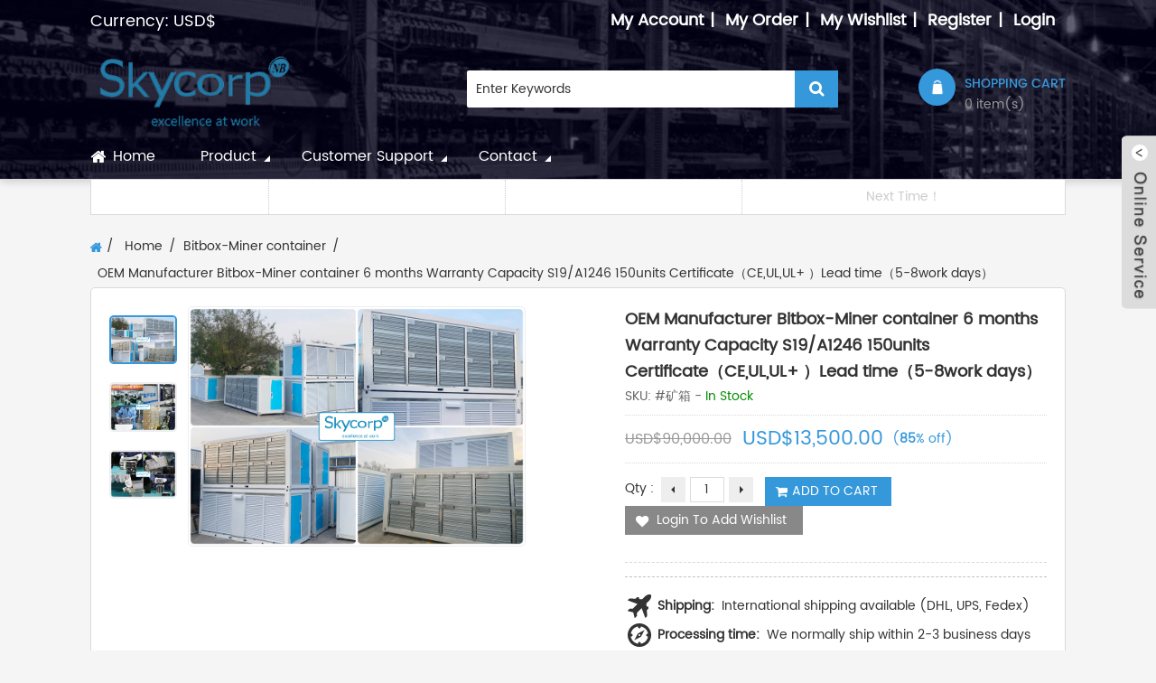

--- FILE ---
content_type: text/html; charset=UTF-8
request_url: https://www.qtminer.com/bitbox-miner-container/oem-manufacturer-bitbox-miner-container-6-months-warranty-capacity-s19a1246-150units-certificate%EF%BC%88ceulul-%EF%BC%89lead-time%EF%BC%885-8work-days%EF%BC%89.html
body_size: 17309
content:
<!DOCTYPE html>
<html dir="ltr" lang="en">
<head>

<title>OEM Manufacturer Bitbox-Miner container 6 months Warranty Capacity S19/A1246 150units Certificate（CE,UL,UL+ ）Lead time（5-8work days） - skycorp.cn</title>
<meta http-equiv="Content-Type" content="text/html; charset=UTF-8" />
<meta name="viewport" content="width=device-width,initial-scale=1,minimum-scale=1,maximum-scale=1,user-scalable=no">
<link rel="apple-touch-icon-precomposed" href="">
<meta name="format-detection" content="telephone=no">
<meta name="apple-mobile-web-app-capable" content="yes">
<meta name="apple-mobile-web-app-status-bar-style" content="black">
<meta name="description" content="" />
<meta name="keywords" content="" />
<link type="text/css" rel="stylesheet" href="https://www.qtminer.com/wp-content/themes/shop05/style.css">
<link type="text/css" rel="stylesheet" href="https://www.qtminer.com/wp-content/themes/shop05/language.css">
<link type="text/css" rel="stylesheet" href="https://www.qtminer.com/wp-content/themes/shop05/mobile.css" media="screen and (max-width:768px)" />
<script src="https://www.qtminer.com/wp-content/themes/shop05/js/jquery.min.js"></script>
<script src="https://www.qtminer.com/wp-content/themes/shop05/js/validform.min.js"></script>
<script src="https://www.qtminer.com/wp-content/themes/shop05/js/common.js"></script>
<script src="https://www.qtminer.com/wp-content/themes/shop05/js/lightbox.min.js"></script>
<script src="https://www.qtminer.com/wp-content/themes/shop05/js/owl.carousel.js"></script>
<script type="text/javascript" src="https://www.qtminer.com/admin/custom_service/custom_service.js"></script>
<!--[if lt IE 9]>
<script src="https://www.qtminer.com/wp-content/themes/shop05/js/html5.js"></script>
<![endif]-->

<!--[if lt IE 9]>
<script src="https://www.qtminer.com/wp-content/themes/shop05/js/html5.js"></script>
<![endif]-->
<link type="text/css" rel="stylesheet" href="https://www.qtminer.com/admin/custom_service/custom_service_off.css" />
<link rel="shortcut icon" href="https://www.qtminer.com/uploads/logo-dengyun1.png" />
<!--[if lt IE 8]>
<style type="text/css">
.eshoppanels li{
    display:inline;
    margin:10px 5px 0 5px;
}
</style>
<![endif]-->


<meta name="description" content="OEM Manufacturer Bitbox-Miner container 6 months Warranty Capacity S19/A1246 150units Certificate（CE,UL,UL+ ）Lead time（5-8work days）" />

<meta name="keywords" content="oem manufacturer bitbox-miner container 6 months warranty capacity s19/a1246 150units certificate（ce,ul,ul+ ）lead time（5-8work days）,bitbox-miner container" />




</head>
<body>
<section class="photos-gallery"><b class="close-gallery"></b></section>
<div class="gallery-body-mask"></div>
<div id="loading"></div>
<section class="container"> 
  
  <!-- head-wrapper begin -->
  <header class="head-wrapper" style="background-image:url(/uploads/hear_back.jpg);">
    <nav class="topbar">
      <div class="layout">
        <div class="transall"></div>
        
        <div id="currency" class="change-currency">
		 <div class="dropdown">
            <div class="currency-cur">Currency: <a rel='nofollow' href='?currency=USD'>USD$</a></div>
			
            <div class="submenu">
				 <a rel="nofollow" class="USD" href="?currency=USD" >USD $</a>				 <a rel="nofollow" class="EUR" href="?currency=EUR" >EUR €</a>				 <a rel="nofollow" class="CAD" href="?currency=CAD" >CAD $</a>				 <a rel="nofollow" class="GBP" href="?currency=GBP" >GBP £</a>				 <a rel="nofollow" class="AUD" href="?currency=AUD" >AUD $</a>				 <a rel="nofollow" class="HK" href="?currency=HK" >HK $</a>				 <a rel="nofollow" class="JPY" href="?currency=JPY" >JPY 円</a>				 <a rel="nofollow" class="RUB" href="?currency=RUB" >RUB руб.</a>				 <a rel="nofollow" class="CHF" href="?currency=CHF" >CHF CHF</a>				 <a rel="nofollow" class="MXN" href="?currency=MXN" >MXN $</a>				 <a rel="nofollow" class="NOK" href="?currency=NOK" >NOK Kr</a>				 <a rel="nofollow" class="CZK" href="?currency=CZK" >CZK Kč</a>				 <a rel="nofollow" class="BRL" href="?currency=BRL" >BRL $</a>				 <a rel="nofollow" class="ARS" href="?currency=ARS" >ARS $</a>            </div>
		 </div>

        </div>

        <ul class="top-menu">
<li><a href="https://www.qtminer.com/my-account">My Account</a></li>
<li><a href="https://www.qtminer.com/my-order">My Order</a></li>
<li><a href="https://www.qtminer.com/my-wishlist">My Wishlist</a></li>
<li><a href="https://www.qtminer.com/register">Register</a></li>
<li><a href="https://www.qtminer.com/login">Login</a></li>
        </ul>
      </div>
    </nav>
    <!-- header -->
    <section class="header">
    <section class="layout">
<div class="logo"><a href="https://www.qtminer.com/"><img src="https://www.qtminer.com/uploads/logo-dengyun.png" alt="OEM Manufacturer Bitbox-Miner container 6 months Warranty Capacity S19/A1246 150units Certificate（CE,UL,UL+ ）Lead time（5-8work days）"></a></div>
      <section class="head-search">
			    <form id="eshopsearchform" method="get" action="https://www.qtminer.com/">
					<input type="text" class="search-ipt"  name="s" id="eshopws" size="20" value="Enter Keywords" />
					<input type="submit" class="search-btn" value="" />
					<input type="hidden" name="eshopsearch" value="all" />
				</form>
      </section>
      <section class="head-shopcart">
        <div class="shopcart-title"> 
            <b class="ico-cart"></b> 
            <em>SHOPPING CART</em> 
            <span class="goods-num"><i>0</i> item(s)</span> 
        </div>
        <!-- shopcart -->
         <div class="shopcart-cont">
               <span id="my_cart_items"></span>
               <div class="shopcart-foot">
                  <a rel="nofollow" class="btn-view-cart" href="https://www.qtminer.com/shopping-cart">View Cart</a>
                  <a rel="nofollow" class="btn-check" href="https://www.qtminer.com/shopping-cart/checkout">Checkout</a>
               </div>
         </div>  
      </section>
    </section>
    </section>
    <!-- navigation -->
    <nav class="nav-bar">
      <section class="nav-wrap">

        <ul class="nav">
<li><a href="/">Home</a></li>
<li><a href="https://www.qtminer.com/help/about-us">Product</a>
<ul class="sub-menu">
	<li><a href="https://www.qtminer.com/miner">Miner</a>
	<ul class="sub-menu">
		<li><a href="https://www.qtminer.com/antminer">Bitmain</a></li>
		<li><a href="https://www.qtminer.com/whatsminerdd">Whatsminer</a></li>
		<li><a href="https://www.qtminer.com/innosilicondd">Innosilicon</a></li>
		<li><a href="https://www.qtminer.com/avalon">Avalon</a></li>
		<li><a href="https://www.qtminer.com/ibelink">IBeLink</a></li>
		<li><a href="https://www.qtminer.com/strongudd">StrongU</a></li>
		<li><a href="https://www.qtminer.com/aisen">Aisen</a></li>
		<li><a href="https://www.qtminer.com/blackminer">Blackminer</a></li>
		<li><a href="https://www.qtminer.com/hummer-miner">Hummer Miner</a></li>
		<li><a href="https://www.qtminer.com/grin-miner">Grin miner</a></li>
		<li><a href="https://www.qtminer.com/pandaminer">Pandaminer</a></li>
		<li><a href="https://www.qtminer.com/jasminer">Jasminer</a></li>
	</ul>
</li>
	<li class="current-post-ancestor current-menu-parent"><a href="https://www.qtminer.com/bitbox-miner-container">Bitbox-Miner container</a></li>
	<li><a href="/blog">Miner Hosting</a></li>
</ul>
</li>
<li><a href="https://www.qtminer.com/help/faq">Customer Support</a>
<ul class="sub-menu">
	<li><a href="/blog">Order Support</a></li>
	<li><a href="/blog">After Sales Support</a>
	<ul class="sub-menu">
		<li><a href="/blog">Repairment</a></li>
		<li><a href="http://">Refurbishment</a></li>
		<li><a href="/blog">Miner Testing</a></li>
		<li><a href="/blog">Check Warranty</a></li>
		<li><a href="http://www.qtminer.com/help/faq">FAQ</a></li>
	</ul>
</li>
</ul>
</li>
<li><a href="https://www.qtminer.com/help/contact-us">Contact</a>
<ul class="sub-menu">
	<li><a href="/help/about-us">About us</a></li>
	<li><a href="/help/contact-us">Contact Us</a></li>
</ul>
</li>
        </ul>
      </section>
    </nav>
  </header>
<section class="layout">
   <section class="promote-bar">
      <ul>
         <li class="txt-1"><p></p></li>
         <li class="txt-2"><p></p></li>
         <li class="txt-3"><p></p></li>
         <li class="txt-4"><div class="time-count"><p><em class="day"></em> day <span class="hour"></span>:<span class="minute"></span>:<span class="second"></span></p></div></li>
      </ul>
   </section>
</section>
<script>
   (function($){
   $('.time-count').append("<span class='time-coming'></span>")
   $(function(){
	   //定义时间
	   countDown(" 23:59:59",".time-count .day",".time-count .hour",".time-count .minute",".time-count .second");
	   
   });
   function countDown(time,day_elem,hour_elem,minute_elem,second_elem){
	var end_time = new Date(time).getTime(),
	sys_second = (end_time-new Date().getTime())/1000;
	var timer = setInterval(function(){
		if (sys_second > 0) {
			sys_second -= 1;
			var day = Math.floor((sys_second / 3600) / 24);
			var hour = Math.floor((sys_second / 3600) % 24);
			var minute = Math.floor((sys_second / 60) % 60);
			var second = Math.floor(sys_second % 60);
			day_elem && $(day_elem).html(day);
			$(hour_elem).text(hour<10?"0"+hour+'':hour+'');
			$(minute_elem).text(minute<10?"0"+minute+'':minute+'');
			$(second_elem).text(second<10?"0"+second:second);
			$('.time-count p').css({'display':'inline-block'})
		} else { 
			clearInterval(timer);
			$('.time-count').html('<span class="next-time">Next Time！</span>')
		}
		$('.time-coming').remove()
	}, 1000);
	}
	})(jQuery);
</script> 
<!--// head-wrapper end -->
<script type="text/javascript">
var relate_json = new Array();
</script>
<section class="layout">
   <nav class="path-bar">
      <ul class="path-nav">
        <li> <a href="https://www.qtminer.com/"></a></li> <li> <a itemprop="breadcrumb" href="https://www.qtminer.com">Home</a></li><li> <a itemprop="breadcrumb" href="https://www.qtminer.com/bitbox-miner-container" title="Bitbox-Miner container">Bitbox-Miner container</a> </li><li> <a href="#">OEM Manufacturer Bitbox-Miner container 6 months Warranty Capacity S19/A1246 150units Certificate（CE,UL,UL+ ）Lead time（5-8work days）</a></li>
      </ul>
   </nav>
</section>
<section class="task-cont-wrap">
	<section class="cart-successful">
    	<b class="cart-successful-close"></b>
    	<div class="successful-point">
        	<h2 class="title">This product was successfully added to cart!</h2>
            <p><a style="color:red;font-weight:bold;" href="https://www.qtminer.com/shopping-cart" class="return-current">View Shopping Cart</p></a>
        </div>
        <div class="successful-button">
        	<a href="javascript:" class="return-current">Return to Shopping</a>
            <a href="https://www.qtminer.com/shopping-cart/checkout" class="to-checkout">Proceed to Checkout</a>
        </div>
    </section>
</section>
<section class="layout">
   <section class="detail-wrap">
      
      <!-- product info -->
      <section class="product-intro">
         <div class="product-view">
                      <div class="product-img jqzoom">
					  <!-- Piliang S-->
<!-- Piliang E-->
<img id="bigImg" style="cursor:pointer" src="https://www.qtminer.com/uploads/16.jpg" jqimg="https://www.qtminer.com/uploads/16.jpg" alt="OEM Manufacturer Bitbox-Miner container 6 months Warranty Capacity S19/A1246 150units Certificate（CE,UL,UL+ ）Lead time（5-8work days）" />
            </div>
			<!-- small img -->
            <div class="small-img-wrap">
               <a class="small-btn-prev" href="javascript:"><b></b></a>
               <div class="small-img-scroll">
                <ul>
                <li><a class="small-img-item" href="javascript:" target="_self"><img src="https://www.qtminer.com/uploads/16.jpg" src_big="https://www.qtminer.com/uploads/16.jpg" src_mid="https://www.qtminer.com/uploads/16.jpg"></a></li>
                <li><a class="small-img-item" href="javascript:" target="_self"><img src="https://www.qtminer.com/uploads/34.jpg" src_big="https://www.qtminer.com/uploads/34.jpg" src_mid="https://www.qtminer.com/uploads/34.jpg"></a></li>
                <li><a class="small-img-item" href="javascript:" target="_self"><img src="https://www.qtminer.com/uploads/45.jpg" src_big="https://www.qtminer.com/uploads/45.jpg" src_mid="https://www.qtminer.com/uploads/45.jpg"></a></li>
                </ul>
               </div>
               <a class="small-btn-next" href="javascript:"><b></b></a>                        
            </div>
            <!--// small img end -->
<br />
					             <div class="share-this"><div class="addthis_sharing_toolbox"></div><script type="text/javascript" src="//s7.addthis.com/js/300/addthis_widget.js#pubid=ra-542380e974172b9d" async="async"></script></div>
         </div>
         <section class="product-summary">
            <h1 class="product-title">OEM Manufacturer Bitbox-Miner container 6 months Warranty Capacity S19/A1246 150units Certificate（CE,UL,UL+ ）Lead time（5-8work days）</h1>
            <div class="product-meta">
               <span class="product-id"><!-- Item ID: 2334 - -->SKU: #矿箱 - <span style="color:#038D00">In Stock</span></span>
			               </div>
            <div class="price-bar">
               <div class="price-info">
                 
                
               <span class="old-price">USD$<i class="sys_item_mktprice">90,000.00</i></span>			   			   
               <span class="special-price">USD$<i class="sys_item_price">13,500.00</i></span>
                
			   <span class="discount">(<b></b><i>%</i> <em>off</em>)</span>			   				 
				                </div>
			  			   			   			   
		
            </div>
    
	<section class="product-shop">
<script>
$(document).ready(function(){
$('form.addtocart').appendTo('.product-shop')
})
</script>
<script>
$(document).ready(function(){
$('.wishlist_display').appendTo('.wishlist_show')
})
</script>
<div class="wishlist_display">
<a class="add-to-wishlist" href="https://www.qtminer.com/register" title="Please Register" rel="nofollow">Login to Add Wishlist</a></li>
</div>
            </section>			<hr>
<ul>
<li><strong><img alt="airport" src="/uploads/airport.png" /> <strong>Shipping:</strong>  </strong>International shipping available (DHL, UPS, Fedex)</li>
<li><strong><img alt="compass" src="/uploads/compass.png" /> <strong>Processing time:  </strong></strong>We normally ship within 2-3 business days after payment is cleared</li>
<li><img alt="" src="/uploads/delivery_food.png" /> <strong>Delivery time:   </strong>Standard (10-20 business days), Expedited (5-10 business days)</li>
<li><strong><img alt="chip" src="/uploads/chip.png" /> <strong>Discount:  </strong></strong>Contact our agents for more information</li>
</ul>
			
         </section>
      </section>
      
         

     <div class="mobile-detail-items">
     	<div class="mobile-detail-item"></div>
     	<div class="mobile-detail-item"></div>
     	<div class="mobile-detail-item"></div>
     	<div class="mobile-detail-item"></div>
     	<div class="mobile-detail-item"></div>
     </div> 
      
     <section class="product-detail">
         <div class="detail-tabs">
           <div class="tab current"><h2>Product Detail</h2></div>
           <div class="tab"><h2>Customer Reviews </h2></div>
			
			
			
			
			<div class="tab"><h2>Shipping Guide</h2></div>
			<div class="tab"><h2>Delivery Time</h2></div>
	            <div class="tab"><h2>Product Tags</h2></div>
         </div>
         <section class="entry detail-panel">
<p style="text-align: center;"><a href="https://www.qtminer.com/uploads/34.jpg"><img class="alignnone size-full wp-image-2337" alt="3" src="https://www.qtminer.com/uploads/34.jpg" /></a><a href="https://www.qtminer.com/uploads/45.jpg"><img class="alignnone size-full wp-image-2338" alt="4" src="https://www.qtminer.com/uploads/45.jpg" /></a><a href="https://www.qtminer.com/uploads/16.jpg"><img class="alignnone size-full wp-image-2335" alt="1" src="https://www.qtminer.com/uploads/16.jpg" /></a><a href="https://www.qtminer.com/uploads/26.jpg"><img class="alignnone size-full wp-image-2336" alt="2" src="https://www.qtminer.com/uploads/26.jpg" /></a><img class="alignnone size-full wp-image-2339" alt="5-1" src="https://www.qtminer.com/uploads/5-1.png" /><a href="https://www.qtminer.com/uploads/5-2.png"><img class="alignnone size-full wp-image-2340" alt="5-2" src="https://www.qtminer.com/uploads/5-2.png" /></a><a href="https://www.qtminer.com/uploads/5-3.png"><img class="alignnone size-full wp-image-2341" alt="5-3" src="https://www.qtminer.com/uploads/5-3.png" /></a></p>
<div class="eshopdetails"><dl>
</dl></div><iframe src="about:blank" name="blankFrame" id="blankFrame" style="display: none;"></iframe><form target="blankFrame" action="https://www.qtminer.com/shopping-cart" method="post" class="eshop addtocart sale" id="eshopprod23342023289132" name="myform">
			
<script>
var sys_item={
	"sys_attrprice":{
	"0":{"price":"0","mktprice":"0"},}};
</script><input type="hidden" name="option" value="1" />
						<ul class="product-buy">
						
				
				<label for="qty23342023289132" class="qty"><li class="quantity"><div class="choose-qty"><label>Qty :</label></label>
				<span class="btn-minus"></span>
<input class="ipt-qty" type="text" value="1" id="qty23342023289132" maxlength="3" size="3" name="qty" /><span class="btn-plus"></span></div>
			<input type="hidden" name="pclas" value="F" />
			<input type="hidden" name="pname" value="OEM Manufacturer Bitbox-Miner container 6 months Warranty Capacity S19/A1246 150units Certificate（CE,UL,UL+ ）Lead time（5-8work days）" />
			<input type="hidden" name="pid" value="2334" />
			<input type="hidden" name="purl" value="https://www.qtminer.com/bitbox-miner-container/oem-manufacturer-bitbox-miner-container-6-months-warranty-capacity-s19a1246-150units-certificate%ef%bc%88ceulul-%ef%bc%89lead-time%ef%bc%885-8work-days%ef%bc%89.html" />
			<input type="hidden" name="postid" value="2334" />
			<input type="hidden" name="eshopnon" value="set" /><input type="hidden" id="_wpnonce2023289132" name="_wpnonce2023289132" value="5327af1538" /><input type="hidden" name="_wp_http_referer" value="/bitbox-miner-container/oem-manufacturer-bitbox-miner-container-6-months-warranty-capacity-s19a1246-150units-certificate%EF%BC%88ceulul-%EF%BC%89lead-time%EF%BC%885-8work-days%EF%BC%89.html" /><input class="btn-add-cart add-to-cart" value="ADD TO CART" title="Add selected item to your shopping basket" type="submit" /><div class="wishlist_show"></div></li></ul><div class="eshopajax"></div>
			</form> 
<div class="clear"></div>
         </section>
<section class="detail-panel disabled entry">
	   <!-- comment -->
      <section class="comment-form">
        
<!-- You can start editing here. -->


			<!-- If comments are open, but there are no comments. -->

	 

<div id="respond">

<h3></h3>

<div id="cancel-comment-reply">
	<small><a rel="nofollow" id="cancel-comment-reply-link" href="/bitbox-miner-container/oem-manufacturer-bitbox-miner-container-6-months-warranty-capacity-s19a1246-150units-certificate%EF%BC%88ceulul-%EF%BC%89lead-time%EF%BC%885-8work-days%EF%BC%89.html#respond" style="display:none;">Click here to cancel reply.</a></small>
</div>

<form action="https://www.qtminer.com/wp-comments-post.php" method="post" id="commentform">


<h4 class="form-title">Write a review here:</h4>

<li class="form-item"><label class="left-label" for="author"><small>Your Name  *</small></label><input type="text" name="author" id="author" value="" size="22" tabindex="1" aria-required='true' />
</li>

<li class="form-item"><label class="left-label" for="email"><small>Your Email  *</small></label><input type="text" name="email" id="email" value="" size="22" tabindex="2" aria-required='true' />
</li>


<!--<p><small><strong>XHTML:</strong> You can use these tags: <code>&lt;a href=&quot;&quot; title=&quot;&quot;&gt; &lt;abbr title=&quot;&quot;&gt; &lt;acronym title=&quot;&quot;&gt; &lt;b&gt; &lt;blockquote cite=&quot;&quot;&gt; &lt;cite&gt; &lt;code&gt; &lt;del datetime=&quot;&quot;&gt; &lt;em&gt; &lt;i&gt; &lt;q cite=&quot;&quot;&gt; &lt;strike&gt; &lt;strong&gt; </code></small></p>-->
<li class="form-item"><label class="left-label" for="author"><small>Your Vote *</small></label><div id="post-ratings-2334" class="post-ratings" itemscope itemtype="http://schema.org/Article" data-nonce="bd3cadfe39"><img id="rating_2334_1" src="https://www.qtminer.com/wp-content/plugins/wp-postratings/images/stars/rating_on.gif" alt="1 Star" title="1 Star" onmouseover="current_rating(2334, 1, '1 Star');" onmouseout="ratings_off(1, 0, 0);" onclick="rate_post();" onkeypress="rate_post();" style="cursor: pointer; border: 0px;" /><img id="rating_2334_2" src="https://www.qtminer.com/wp-content/plugins/wp-postratings/images/stars/rating_off.gif" alt="2 Stars" title="2 Stars" onmouseover="current_rating(2334, 2, '2 Stars');" onmouseout="ratings_off(1, 0, 0);" onclick="rate_post();" onkeypress="rate_post();" style="cursor: pointer; border: 0px;" /><img id="rating_2334_3" src="https://www.qtminer.com/wp-content/plugins/wp-postratings/images/stars/rating_off.gif" alt="3 Stars" title="3 Stars" onmouseover="current_rating(2334, 3, '3 Stars');" onmouseout="ratings_off(1, 0, 0);" onclick="rate_post();" onkeypress="rate_post();" style="cursor: pointer; border: 0px;" /><img id="rating_2334_4" src="https://www.qtminer.com/wp-content/plugins/wp-postratings/images/stars/rating_off.gif" alt="4 Stars" title="4 Stars" onmouseover="current_rating(2334, 4, '4 Stars');" onmouseout="ratings_off(1, 0, 0);" onclick="rate_post();" onkeypress="rate_post();" style="cursor: pointer; border: 0px;" /><img id="rating_2334_5" src="https://www.qtminer.com/wp-content/plugins/wp-postratings/images/stars/rating_off.gif" alt="5 Stars" title="5 Stars" onmouseover="current_rating(2334, 5, '5 Stars');" onmouseout="ratings_off(1, 0, 0);" onclick="rate_post();" onkeypress="rate_post();" style="cursor: pointer; border: 0px;" /> (<strong>1</strong> votes, average: <strong>1.00</strong> out of 5)<br /><span class="post-ratings-text" id="ratings_2334_text"></span></div>
<div id="post-ratings-2334-loading"  class="post-ratings-loading"><img src="https://www.qtminer.com/wp-content/plugins/wp-postratings/images/loading.gif" width="16" height="16" alt="Loading ..." title="Loading ..." class="post-ratings-image" />&nbsp;Loading ...</div>
</li>

<li class="form-item"><label class="left-label" for="author"><small>Your Reviews *</small></label><textarea name="comment" id="comment" cols="70" rows="6" tabindex="4"></textarea></li>

<li class="form-item"><input name="submit" type="submit" id="submit" tabindex="5" value="Submit Comment" />
<input type='hidden' name='comment_post_ID' value='2334' id='comment_post_ID' />
<input type='hidden' name='comment_parent' id='comment_parent' value='0' />
</li>
<p class="cptch_block"><br />		<input type="hidden" name="cptch_result" value="DQM=" />
		<input type="hidden" name="cptch_time" value="1769259067" />
		<input type="hidden" value="Version: 2.4" />
		&#115;&#105;x &minus; <input id="cptch_input" type="text" autocomplete="off" name="cptch_number" value="" maxlength="2" size="2" aria-required="true" required="required" style="margin-bottom:0;display:inline;font-size: 12px;width: 40px;" /> = 1	</p>
</form>

</div>

      </section>
<!--// comment -->
</section>
			<section class="entry detail-panel disabled"><p><strong>The following is the process you should take to complete your order through bank to bank transfer:</strong></p>
<p>1. Please go to your bank (through online banking, ATM or going into a branch) and complete the transfer of money. Make sure that the amount you transfer is the exact total of your order. Payment details below:</p>
<p>PLEASE NOTE: If you are paying to our bank you MUST include the Unique Payment Reference Number (you will receive this directly after paying the order) in the description section when completing payment to help us identify your order. Failure to do this will result in an unsuccessful transaction.</p>
<p>- our BANK account. The details are below:</p>
<p>Payment currency: USD<br />
Beneficiary account number: 1030 9415 8304 0 View Account Confirmation<br />
Swift code: CITISGSGXXX or CITISGSG<br />
Beneficiary country/region: Singapore<br />
Beneficiary name: Ningbo Dcloud Information Technology Co., Ltd.<br />
Beneficiary address: 8 Shenton Way, #45-01, AXA Tower, Singapore 068811<br />
Beneficiary bank: Citibank N.A Singapore Branch<br />
Beneficiary bank address: 08 Marina View #16-01 Asia Square Tower 1 Singapore 018960<br />
Bank code: 7214<br />
Branch code: 001</p>
<p>PLEASE NOTE: If you are paying in this way you MUST write your Yourname order number in the description section when paying so we can easily recognize your payment. Failure to do this will result in a delayed or failed transaction.</p>
<p><strong>2. When this is done, log in to your Yourname ‘My Account’ and complete the following:</strong></p>
<p>Click ‘Order list’<br />
Click ‘Pay’<br />
Click ‘Complete Payment’ and fill in the related information for verification (This is an important step. If the information you have filled in does not match your bank details the payment can not be completed.)<br />
Click ‘Submit’ to finish the procedure.</p>
<p><strong>3. You will receive a payment confirmation email from us after your order’s payment has gone through successfully. If you do not receive this email, please contact us here: http://www.Yourname.com/help/</strong></p>
<p>Please note that Yourname will begin to handle your items after payment has been cleared.</p>
</section><div class="clear"></div>
			<section class="entry detail-panel disabled"><p>The TEST time and SEND THE TEST VIDEO is the number of business days we will take to process your items before shipping them. This processing includes order verification,TEST VIDEO verification, quality checking and packaging. This does not include the shipping time.</p>
<p>Different items and categories have different  TEST time and SEND THE TEST VIDEO. However, on each item page the information is displayed next to the item photo as shown in the picture below.</p>
</section><div class="clear"></div>
	         <section class="detail-panel disabled entry">Tags: </section>
		
      </section>
<div class="wpcf7" id="wpcf7-f1574-p2334-o1"><form action="/bitbox-miner-container/oem-manufacturer-bitbox-miner-container-6-months-warranty-capacity-s19a1246-150units-certificate%EF%BC%88ceulul-%EF%BC%89lead-time%EF%BC%885-8work-days%EF%BC%89.html#wpcf7-f1574-p2334-o1" method="post" class="wpcf7-form" novalidate="novalidate">
<div style="display: none;">
<input type="hidden" name="_wpcf7" value="1574" />
<input type="hidden" name="_wpcf7_version" value="3.4.1" />
<input type="hidden" name="_wpcf7_unit_tag" value="wpcf7-f1574-p2334-o1" />
<input type="hidden" name="_wpnonce" value="83f6eeafe5" />
</div>
<section class="inquiry-form-wrap ct-inquiry-form">
<section class="inquiry-form">
<h4 class="inquiry-form-title">INQUIRY DETAILS *</h4>
<div class="inquiry-form-ico"><img src="/uploads/inq03.png" alt="INQUIRY NOW"></div>
<ul>
<li class="form-item">
			<input type="text" name="Name" value="" class="wpcf7-form-control wpcf7-text wpcf7-validates-as-required form-input form-input-name" aria-required="true" placeholder="* Your Name..." />
                </li>
<li class="form-item">
			<input type="text" name="Email" value="" class="wpcf7-form-control wpcf7-text wpcf7-validates-as-required form-input form-input-email" aria-required="true" placeholder="* Your Email..." />
                </li>
<li class="form-item">
			<input type="text" name="Company" value="" class="wpcf7-form-control wpcf7-text wpcf7-validates-as-required form-input form-input-company" aria-required="true" placeholder="Your Phone..." />
                </li>
<li class="form-item">
			<textarea name="Message" class="wpcf7-form-control wpcf7-textarea wpcf7-validates-as-required form-text form-input-massage" aria-required="true" placeholder="* Your Massage"></textarea>
                </li>
<li class="form-item">
			<input type="text" name="CAPCHA" value="" class="wpcf7-form-control wpcf7-captchar form-input form-input-capcha" placeholder="* CAPCHA" />  <input type="hidden" name="_wpcf7_captcha_challenge_CAPCHA" value="899698741" /><img class="wpcf7-form-control wpcf7-captchac wpcf7-captcha-CAPCHA" width="72" height="24" alt="captcha" src="https://www.qtminer.com/uploads/wpcf7_captcha/899698741.png" />
                </li>
            </ul>
<div class="form-btn-wrap">
			<input type="submit" value="SEND MESSAGE" class="wpcf7-form-control wpcf7-submit form-btn-submit" />
            </div>
      </section>
</section>
<div class="wpcf7-response-output wpcf7-display-none"></div></form></div>		

<section class="goods-may-like">
      <div class="detail-tbar">
         <h2 class="current">Customers Also Bought:</h2>
      </div>
            <section class="goods-items-wrap">
            	<section class="goods-items">
        
             		
<div class="product-item">
         <div class="item-wrap">
            <div class="pd-img">
               <a href="https://www.qtminer.com/goldshelldd/copy-hot-selling-mining-machine-goldshell-kda-miner-kd5.html">
                 <img src="https://www.qtminer.com/uploads/kd5-012.jpg" alt="Hot Selling Mining Machine Goldshell Kda Miner Kd5">
                <figure class="img-hover"><span><img src="https://www.qtminer.com/uploads/kd5-022.jpg" alt="Hot Selling Mining Machine Goldshell Kda Miner Kd5"></span></figure>
               </a>
			   
               <span class="discount"><b></b><i>%</i><em>OFF</em></span>            </div>
            <div class="pd-info">
               <h3 class="pd-name"><a href="https://www.qtminer.com/goldshelldd/copy-hot-selling-mining-machine-goldshell-kda-miner-kd5.html">Hot Selling Mining Machine Goldshell Kda Miner Kd5</a></h3>
               <div class="pd-price">
			   
               <del>USD$<i>70,000.00</i></del>			   
                  <b>USD$<i>5,000.00</i></b>
               </div>
            </div>
         </div>
</div>
			   
                		
<div class="product-item">
         <div class="item-wrap">
            <div class="pd-img">
               <a href="https://www.qtminer.com/whatsminerdd/bitcoin-miner-whatsminer-m30s-3400w-100ths-hashrate-asic-mining-machine.html">
                 <img src="https://www.qtminer.com/uploads/M30s+102.jpg" alt="Bitcoin Miner Whatsminer M30S+ 3400W 92/94/96/98/100th/s Hashrate Asic Mining Machine">
                <figure class="img-hover"><span><img src="https://www.qtminer.com/uploads/M30s+301.jpg" alt="Bitcoin Miner Whatsminer M30S+ 3400W 92/94/96/98/100th/s Hashrate Asic Mining Machine"></span></figure>
               </a>
			   
               <span class="discount"><b></b><i>%</i><em>OFF</em></span>            </div>
            <div class="pd-info">
               <h3 class="pd-name"><a href="https://www.qtminer.com/whatsminerdd/bitcoin-miner-whatsminer-m30s-3400w-100ths-hashrate-asic-mining-machine.html">Bitcoin Miner Whatsminer M30S+ 3400W 92/94/96/9...</a></h3>
               <div class="pd-price">
			   
               <del>USD$<i>20,000.00</i></del>			   
                  <b>USD$<i>2,000.00</i></b>
               </div>
            </div>
         </div>
</div>
			   
                		
<div class="product-item">
         <div class="item-wrap">
            <div class="pd-img">
               <a href="https://www.qtminer.com/antminer/bitmain-antminer-s19-pro-s19j-t19-110t-104t-100t-96t-95t-s19pro-5th-96th-104th-110ths-asic-blockchain-graphic-cards.html">
                 <img src="https://www.qtminer.com/uploads/55552.jpg" alt="Bitmain Antminer S19J pro 104th Asic Blockchain graphic cards">
                <figure class="img-hover"><span><img src="https://www.qtminer.com/uploads/152532.jpg" alt="Bitmain Antminer S19J pro 104th Asic Blockchain graphic cards"></span></figure>
               </a>
			   
               <span class="discount"><b></b><i>%</i><em>OFF</em></span>            </div>
            <div class="pd-info">
               <h3 class="pd-name"><a href="https://www.qtminer.com/antminer/bitmain-antminer-s19-pro-s19j-t19-110t-104t-100t-96t-95t-s19pro-5th-96th-104th-110ths-asic-blockchain-graphic-cards.html">Bitmain Antminer S19J pro 104th Asic Blockchain...</a></h3>
               <div class="pd-price">
			   
               <del>USD$<i>15,000.00</i></del>			   
                  <b>USD$<i>3,952.00</i></b>
               </div>
            </div>
         </div>
</div>
			   
                		
<div class="product-item">
         <div class="item-wrap">
            <div class="pd-img">
               <a href="https://www.qtminer.com/ibelink/dcloud-new-release-top-profit-ibelink-15ths-2250w-kda-coin-ibelink-k1-asic-miner-blake2s-mining-machine-ready-ship.html">
                 <img src="https://www.qtminer.com/uploads/k1+1.jpg" alt="Dcloud New Release Top Profit ibelink 15TH/s 2250W kda coin ibelink &#8211; k1+ ASIC Miner Blake2s mining machine ready ship">
                <figure class="img-hover"><span><img src="https://www.qtminer.com/uploads/k1+2.jpg" alt="Dcloud New Release Top Profit ibelink 15TH/s 2250W kda coin ibelink &#8211; k1+ ASIC Miner Blake2s mining machine ready ship"></span></figure>
               </a>
			   
               <span class="discount"><b></b><i>%</i><em>OFF</em></span>            </div>
            <div class="pd-info">
               <h3 class="pd-name"><a href="https://www.qtminer.com/ibelink/dcloud-new-release-top-profit-ibelink-15ths-2250w-kda-coin-ibelink-k1-asic-miner-blake2s-mining-machine-ready-ship.html">Dcloud New Release Top Profit ibelink 15TH/s 22...</a></h3>
               <div class="pd-price">
			   
               <del>USD$<i>55,000.00</i></del>			   
                  <b>USD$<i>3,090.00</i></b>
               </div>
            </div>
         </div>
</div>
			   
                		
<div class="product-item">
         <div class="item-wrap">
            <div class="pd-img">
               <a href="https://www.qtminer.com/innosilicondd/fast-delivery-t2t-30ths-t2-turbo-mining-machine-terminator-t2t-36th-36t-innosilicon.html">
                 <img src="https://www.qtminer.com/uploads/T2T11.jpg" alt="Fast delivery T2T 30TH/s T2 turbo mining machine terminator">
                <figure class="img-hover"><span><img src="https://www.qtminer.com/uploads/T2T21.jpg" alt="Fast delivery T2T 30TH/s T2 turbo mining machine terminator"></span></figure>
               </a>
			   
               <span class="discount"><b></b><i>%</i><em>OFF</em></span>            </div>
            <div class="pd-info">
               <h3 class="pd-name"><a href="https://www.qtminer.com/innosilicondd/fast-delivery-t2t-30ths-t2-turbo-mining-machine-terminator-t2t-36th-36t-innosilicon.html">Fast delivery T2T 30TH/s T2 turbo mining machin...</a></h3>
               <div class="pd-price">
			   
               <del>USD$<i>3,000.00</i></del>			   
                  <b>USD$<i>500.00</i></b>
               </div>
            </div>
         </div>
</div>
			   
                		
<div class="product-item">
         <div class="item-wrap">
            <div class="pd-img">
               <a href="https://www.qtminer.com/innosilicondd/innosilicon-a10-ethmaster-innosilicon-a10pro-750mh-1300w-asics-with-psu.html">
                 <img src="https://www.qtminer.com/uploads/5G-500MHs-960W-1-1.jpg" alt="Innosilicon A10 ETHmaster Innosilicon A10pro 5G 500MH 960W  asics with psu">
                <figure class="img-hover"><span><img src="https://www.qtminer.com/uploads/5G-500MHs-960W-1-2.jpg" alt="Innosilicon A10 ETHmaster Innosilicon A10pro 5G 500MH 960W  asics with psu"></span></figure>
               </a>
			   
               <span class="discount"><b></b><i>%</i><em>OFF</em></span>            </div>
            <div class="pd-info">
               <h3 class="pd-name"><a href="https://www.qtminer.com/innosilicondd/innosilicon-a10-ethmaster-innosilicon-a10pro-750mh-1300w-asics-with-psu.html">Innosilicon A10 ETHmaster Innosilicon A10pro 5G...</a></h3>
               <div class="pd-price">
			   
               <del>USD$<i>25,000.00</i></del>			   
                  <b>USD$<i>1,044.00</i></b>
               </div>
            </div>
         </div>
</div>
			   
            	
	
		
  
                </section>
            </section>
          </section>
		  
   </section>
</section>

<script src="https://www.qtminer.com/wp-content/themes/shop05/js/marquee.js"></script>
<script src="https://www.qtminer.com/wp-content/themes/shop05/js/lazyload.js"></script>
<script src="https://www.qtminer.com/wp-content/themes/shop05/js/view.js"></script>
<script src="https://www.qtminer.com/wp-content/themes/shop05/js/select-drop.js"></script>
<!-- js for product -->
<script>
(function($){	

		//金额格式化(逗号分隔)
	function fMoney(s, n) {  
		n = n > 0 && n <= 20 ? n : 2;  
		s = parseFloat((s + "").replace(/[^\d\.-]/g, "")).toFixed(n) + "";  
		var l = s.split(".")[0].split("").reverse(), r = s.split(".")[1];  
		t = "";  
		for (i = 0; i < l.length; i++) {  
			t += l[i] + ((i + 1) % 3 == 0 && (i + 1) != l.length ? "," : "");  
		}  
		return t.split("").reverse().join("") + "." + r;  
	} 

   
   $(function(){
	   //定义商品时间
	   countDown(" 23:59:59",".goods-time-count .day",".goods-time-count .hour",".goods-time-count .minute",".goods-time-count .second");
   });
   function countDown(time,day_elem,hour_elem,minute_elem,second_elem){
	var end_time = new Date(time).getTime(),
	sys_second = (end_time-new Date().getTime())/1000;
	var timer = setInterval(function(){
		if (sys_second > 0) {
			sys_second -= 1;
			var day = Math.floor((sys_second / 3600) / 24);
			var hour = Math.floor((sys_second / 3600) % 24);
			var minute = Math.floor((sys_second / 60) % 60);
			var second = Math.floor(sys_second % 60);
			day_elem && $(day_elem).html(day);
			$(hour_elem).text(hour<10?"0"+hour+'':hour+'');
			$(minute_elem).text(minute<10?"0"+minute+'':minute+'');
			$(second_elem).text(second<10?"0"+second:second);
			$('.goods-time-count p').css({'display':'inline-block'})
		} else { 
			clearInterval(timer);
			$('.goods-time-count').html('')
		}
		$('.goods-time-count .time-coming').remove()
	}, 1000);
	}
	
   $('.goods-time-count').append("<span class='time-coming'></span>")
   $(document).ready(function(){
	//下拉框--选择第二项,展示自定义
	$('.select-with-custom').change(function(){
	   if(this.selectedIndex==1){   
		  $(this).parents('.form-item').find('.custom-form').show() 
	   }
	   else{
		  $(this).parents('.form-item').find('.custom-form').hide()		   
	   }
	})
   })
   //下拉框美化
   $.fn.clicktoggle = function(a, b) {
	return this.each(function() {
		var clicked = false;
		$(this).click(function() {
			if (clicked) {
				clicked = false;
				return b.apply(this, arguments);
			}
			clicked = true;
			return a.apply(this, arguments);
		});
	});
   };

$(document).ready(function(){
//价格变动
$(function(){
var triggerBind = $(function(){
	$('body').append('<div style="display:none" class="price-add-list"></div><div style="display:none" class="mkt-price-add-list"></div>')		
	$(".product-shop .form-item").each(function(){
		var i=$(this);
		var p=$(this).find('.price-change');
		function getobjVal(){}
		p.change(function(){
			i.attr("data-attrval",$(this).attr("value"))
			if($(this).parents('dl').hasClass('check-item')){
			   if(!$(this).parents('.check-item').find('input[type="checkbox"]').is(':checked')){
			      $(this).parents('.form-item').attr("data-attrval",0)
		  	   }
			}
			getattrprice()
		})
		p.click(function(){
			p.attr("data-attrval",$(this).attr("value"));
			$("#bigImg").attr({ src: $(this).attr("data-img") });
			$("#bigImg").attr({ jqimg: $(this).attr("data-img") });
			if($(this).parents('dl').hasClass('check-item')){
			   if(!$(this).parents('.check-item').find('input[type="checkbox"]').is(':checked')){
			      $(this).parents('.form-item').attr("data-attrval",0)
		  	   }
			}		
			getattrprice()
		})
	})
		$('.product-buy .btn-minus,.product-buy .btn-plus').click(function(){
	   getattrprice()
	})
	
   //商品数量
	$('.product-buy .ipt-qty').change(function(){
	   getattrprice()
	})
   var oldPrice=$('.old-price i').text().replace(',','')
   var curPrice=$('.special-price i').text().replace(',','')
	function getattrprice(){
		var defaultstats=true;
		var _val='';
		var _resp={
			mktprice:".old-price i",
			price:".special-price i"
		}
		$('.price-add-list li,.mkt-price-add-list li').remove()
	   $(".product-shop .form-item").each(function(){
			var i=$(this);
			var v=i.attr("data-attrval");
			if(!v){
				defaultstats=false;				
			}else{
				_val=v;
            $('.price-add-list').append('<li>'+(parseFloat(sys_item['sys_attrprice'][_val]['price'].replace(',',''))).toFixed(2)+' '+'</li>') 
            $('.mkt-price-add-list').append('<li>'+(parseFloat(sys_item['sys_attrprice'][_val]['mktprice'].replace(',',''))).toFixed(2)+' '+'</li>') 
			}
		})
		
		var addPrice=0
		$('.price-add-list li').each(function(){
         addPrice = addPrice + parseFloat($(this).text()); 
		})
		var addMktPrice=0
		$('.mkt-price-add-list li').each(function(){
         addMktPrice = addMktPrice + 1*parseFloat($(this).text());
		})
		
	  var gNums =$('.ipt-qty').val()
        _mktprice=fMoney((parseFloat(addMktPrice)+parseFloat(oldPrice)).toFixed(2));
        _price=fMoney(((parseFloat(addPrice)+parseFloat(curPrice))*gNums).toFixed(2));
		$(_resp.mktprice).text(_mktprice);
		$(_resp.price).text(_price);
				
		$('.product-summary').each(function(){ 
	   var curPrice=parseFloat($('.product-summary').find('.special-price i').text().replace(',',''))
	   var oPrice=parseFloat($('.product-summary').find('.old-price i').text().replace(',',''))  
	   if(curPrice<oPrice)
	   {
		  var discount=Math.round((1-curPrice/oPrice)*100)
		  $('.product-summary').find('.discount b').html(discount)
	   }
	   else{
		  $('.product-summary').find('.discount').hide()
	   } 
	})
	}
	
	//单选框美化
	$('.color-list li,.size-list li,.keyss-list li').each(function(){
	   var input = $(this).find('input');
	   var option = $(this).find('option');
	   if($(this).find('input:checked').length>0){
	      $(this).addClass('checked');
	   }
	   $(this).click(function(){
	      if($(this).find('input').is(':checked')){
	         $(this).addClass('checked').siblings().removeClass('checked');
			 var cat = $(this).attr('data-cat');
			 var relate = $(this).attr('data-relate');
			 var val = $(this).attr('data-val');
			 var in_html='';
			 if(relate!=''){				 
				 $("#form_item_"+relate+"_all").html('');				 
				 var show_style=$("#form_item_"+relate+"_all").attr('data-style');
				 if(show_style=='select'){
					 in_html += '<dl> <dt>'+relate+': </dt> <dd><div class="select-box change-item"><select id="a'+name_str+'" name="diy_option['+relate+']" class="select-size select-with-custom price-change select-require"><option value="0">--- Please Select ---</option>';
					for(var k in relate_json[cat][val][relate]){
						var name_str = relate_json[cat][val][relate][k];
						var name_arr = name_str.split("@"); 
						in_html += '<option value="'+name_str+'">'+name_arr[0]+'</option>';
					}					
					 in_html += '</select></div><div class="form-error-msg"> --- Please Select ---</div> </dd></dl>';
					 $("#form_item_"+relate+"_all").append(in_html);
				     $('.select-box select').dropkick();
				 }else if(show_style=='checkbox'){
					in_html += '<dl> <dt>'+relate+': </dt> <dd><ul class="check-require tags-for-color">';
					for(var k in relate_json[cat][val][relate]){
						var name_str = relate_json[cat][val][relate][k];
						var name_arr = name_str.split("@"); 
						in_html += '<li><input class="price-change" type="radio" value="'+name_str+'" id="a'+name_str+'" name="diy_option['+relate+']" data-attrval="'+name_str+'"><label for="a'+name_str+'"> <span class="size-value">'+name_arr[0]+'</span> <b class="ico-tick"> </b></label> </li>';
					}					
					 in_html += '</ul><div class="form-error-msg"> --- Please Select ---</div> </dd></dl>';
					 $("#form_item_"+relate+"_all").append(in_html);
				 }else{
					 in_html += '<dl> <dt>'+relate+': </dt> <dd><ul class="size-list check-require tags-for-color">';
					for(var k in relate_json[cat][val][relate]){
						var name_str = relate_json[cat][val][relate][k];
						var name_arr = name_str.split("@"); 
						in_html += '<li><input class="price-change" type="radio" value="'+name_str+'" id="a'+name_str+'" name="diy_option['+relate+']" data-attrval="'+name_str+'"><label for="a'+name_str+'"> <span class="size-value">'+name_arr[0]+'</span> <b class="ico-tick"> </b></label> </li>';
					}					
					 in_html += '</ul><div class="form-error-msg"> --- Please Select ---</div> </dd></dl>';
					 $("#form_item_"+relate+"_all").append(in_html);
				 }				 
					var i=$("#form_item_"+relate+"_all");
					var p=$("#form_item_"+relate+"_all").find('.price-change');
					function getobjVal(){}
					p.change(function(){
						i.attr("data-attrval",$(this).attr("value"))
						if($(this).parents('dl').hasClass('check-item')){
						   if(!$(this).parents('.check-item').find('input[type="checkbox"]').is(':checked')){
							  $(this).parents('.form-item').attr("data-attrval",0)
						   }
						}
						getattrprice()
					})
					p.click(function(){
						$(this).parents('li').addClass('checked');
						$(this).parents('li').addClass('checked').siblings().removeClass('checked');
						p.attr("data-attrval",$(this).attr("value"));
						$("#bigImg").attr({ src: $(this).attr("data-img") });
						$("#bigImg").attr({ jqimg: $(this).attr("data-img") });
						if($(this).parents('dl').hasClass('check-item')){
						   if(!$(this).parents('.check-item').find('input[type="checkbox"]').is(':checked')){
							  $(this).parents('.form-item').attr("data-attrval",0)
						   }
						}		
						getattrprice()
					})
			 }
	      }
		  else{
	         $(this).removeClass('checked')
		  }		
	   })
	})
	
	//客户自定义商品参数-单选框
	$('.radio-custom-set').click(function(){
	   if($(this).find('input:checked').length>0){
	      $(this).prevAll().find('input[type="radio"]').attr({
			  'checked':false,
			  'disabled':'disabled'
		  })
		  $(this).prevAll().removeClass('checked')
		  $(this).prevAll().addClass('radio-disabled')
		  $(this).addClass('checked')
		  $(this).parents('.form-item').find('.custom-form').show()
	   }
	   else {
		  $(this).prevAll().removeClass('radio-disabled')
		  $(this).prevAll().find('input[type="radio"]').removeAttr("disabled")
		  $(this).removeClass('checked')
		  $(this).parents('.form-item').find('.custom-form').hide()
	   }
	})
	
  //弹出颜色图片
   $('.color-list li').each(function(){
	   if(!$(this).hasClass('radio-custom-set')){
	     var colorImg=$(this).find('.color-small-img img').data('big')
	     var colorName=$(this).find('.color-small-img img').data('name')
	     $(this).append('<div class="color-img-pop"><img src='+colorImg+'><span class="color-name">'+colorName+'</span></div>')
	     $(this).hover(function(){
	        $(this).toggleClass('z9999')
	     })
	   }
   })	
   
   
 //浮动小图 
	$('.tags-for-color li').each(function(){
	   if(typeof($(this).find('.size-value').attr("data-big"))!="undefined" && typeof($(this).find('.size-value').attr("data-name"))!="undefined" && !$(this).hasClass('radio-custom-set')){
	     var colorImg=$(this).find('.size-value').data('big')
	     var colorName=$(this).find('.size-value').data('name')
	     $(this).append('<div class="color-img-pop"><img src='+colorImg+'><span class="color-name">'+colorName+'</span></div>')
	     $(this).hover(function(){
	        $(this).toggleClass('z9999')
	     })
	   }		
	})	
	
		
})
})
})//ready	
   //必填(商品参数)
   $('.add-to-cart').click(function(){
	var requireNum=0;
	$(this).parents('form').find("input.ipt-require").each(function(n){
		if($(this).val()=="")
		{
			requireNum++;
			$(this).parents('dl').find('.form-error-msg').show()
		}
		else{
			$(this).parents('dl').find('.form-error-msg').hide()		
		}
	});
	$(this).parents('form').find("input.ipt-require").blur(function(){
		if($(this).val()=="")
		{
			requireNum++;
			$(this).parents('dl').find('.form-error-msg').show()
		}
		else{
			$(this).parents('dl').find('.form-error-msg').hide()		
		}
	});
	
	$(this).parents('form').find(".check-require").each(function(n){
		if($(this).find('input:checked').length<1)
		{
			requireNum++;
			$(this).parents('dl').find('.form-error-msg').show()
		}
		else{
			$(this).parents('dl').find('.form-error-msg').hide()		
		}
	});
	$(this).parents('form').find(".check-require").click(function(){
		if($(this).find('input:checked').length<1)
		{
			requireNum++;
			$(this).parents('dl').find('.form-error-msg').show()
		}
		else{
			$(this).parents('dl').find('.form-error-msg').hide()		
		}
	});	
	
	
	$(this).parents('form').find('.select-require').each(function(){
	  if($(this).val()==$(this).find("option:first").val()){
		  requireNum++
		  $(this).parents('.form-item').find('.form-error-msg').show()
	   }
	   else {
		  $(this).parents('.form-item').find('.form-error-msg').hide()
	   }
	 })
	 $(this).parents('form').find('.select-require').change(function(){
	  if($(this).val()==$(this).find("option:first").val()){
		  $(this).parents('.form-item').find('.form-error-msg').show()
	   }
	   else {
		  $(this).parents('.form-item').find('.form-error-msg').hide()
	   }		 
	 })
	 	 
   if(requireNum>0 )
   {
      return false;
   }
   else{
		$('.task-cont-wrap').fadeIn(500)
		$('.cart-successful .cart-successful-close,.cart-successful .return-current').click(function(){
		   window.location.reload()
		   $('.task-cont-wrap').fadeOut(500)
		   })
      return true;
   }   
   })
	   $.fn.ready(function() {
    $('.select-box select').dropkick();
   });
	
})(jQuery);
//reset form
$(window).load(function() {
   $('.product-shop form')[0].reset()
});
</script> 

<!-- footer begin -->
<footer class="foot-wrapper foot-type-1">
   <section class="social-bar">
      <section class="social-layout">
         <div class="foot-social">
            <h4>Join Us On:</h4>
            <ul>
<li><a target="_blank" href="https://www.facebook.com/asicminerstore"><img width="40px" src="https://www.qtminer.com/uploads/facebook.png" alt=""></a></li>
<li><a target="_blank" href="https://twitter.com/Skycorpminer"><img width="40px" src="https://www.qtminer.com/uploads/twitter.png" alt=""></a></li>
<li><a target="_blank" href="https://www.youtube.com/channel/UCGY4xsZzCS9N1Iq8prBjP9A"><img width="40px" src="https://www.qtminer.com/uploads/youtube.png" alt=""></a></li>
<li><a target="_blank" href="https://www.linkedin.com/company/skycorp/"><img width="40px" src="https://www.qtminer.com/uploads/linkedin.png" alt=""></a></li>
            </ul>
         </div>
         <div class="subscribe">
            <h4>Subscribe To Newsletter:</h4>
<div class="wpcf7" id="wpcf7-f1576-p2334-o1"><form action="/bitbox-miner-container/oem-manufacturer-bitbox-miner-container-6-months-warranty-capacity-s19a1246-150units-certificate%EF%BC%88ceulul-%EF%BC%89lead-time%EF%BC%885-8work-days%EF%BC%89.html#wpcf7-f1576-p2334-o1" method="post" class="wpcf7-form" novalidate="novalidate">
<div style="display: none;">
<input type="hidden" name="_wpcf7" value="1576" />
<input type="hidden" name="_wpcf7_version" value="3.4.1" />
<input type="hidden" name="_wpcf7_unit_tag" value="wpcf7-f1576-p2334-o1" />
<input type="hidden" name="_wpnonce" value="92d6757862" />
</div>
<input type="email" name="Email" value="Enter Your Email" class="wpcf7-form-control wpcf7-text wpcf7-email wpcf7-validates-as-required wpcf7-validates-as-email subscribe-ipt" aria-required="true" /> <input type="submit" value="JOIN NOW!" class="wpcf7-form-control wpcf7-submit subscribe-btn" /><br />
<div class="wpcf7-response-output wpcf7-display-none"></div></form></div>         </div>
      </section>
   </section>
   <section class="bottom-service">
      <section class="service-items">
        <nav class="service-item service-item-hide">
            <h3>Company Info</h3>
            <ul>
<li><a href="https://www.qtminer.com/help/about-us">About Us</a></li>
<li><a href="https://www.qtminer.com/help/contact-us">Contact Us</a></li>
<li><a href="https://www.qtminer.com/help/faq">FAQ</a></li>
<li><a href="https://www.qtminer.com/help/our-guarantee">Our Guarantee</a></li>
            </ul>
         </nav>
        <nav class="service-item service-item-hide">
            <h3>Customer Service</h3>
            <ul>
<li><a href="https://www.qtminer.com/track-order">Track Order</a></li>
<li><a href="https://www.qtminer.com/my-order">My Order</a></li>
<li><a href="https://www.qtminer.com/my-wishlist">My Wishlist</a></li>
<li><a href="https://www.qtminer.com/shopping-cart">Shopping Cart</a></li>
            </ul>
         </nav>
        <nav class="service-item service-item-hide">
            <h3>Payment & Shipping</h3>
            <ul>
<li><a href="https://www.qtminer.com/help/payment-methods">Payment Methods</a></li>
<li><a href="https://www.qtminer.com/help/shipping-guide">Shipping Guide</a></li>
            </ul>
         </nav>
        <nav class="service-item service-item-hide">
            <h3>Company Policies</h3>
            <ul>
<li><a href="https://www.qtminer.com/help/privacy-policy">Privacy Policy</a></li>
<li><a href="https://www.qtminer.com/help/terms-of-use">Terms of Use</a></li>
            </ul>
         </nav>      
        <section class="service-item blog-widget">
         <h4>New Blog</h4>
         <div class="foot-blog-items blog-slides">
            <div class="foot-blog-item">
               <h4 class="blog-title"><a href="https://www.qtminer.com/blog/bitcoin-falls-to-new-18-month-low-as-cryptocurrency-meltdown-deepens">Bitcoin falls to new 18-month low as cryptocurr...</a></h4>
               <div class="blog-cont">
                  <img width="80px;" src="https://www.qtminer.com/uploads/Over-79_000-traders-get-liquidated-as-Bitcoin-falls-200x100.jpg" alt="Bitcoin falls to new 18-month low as cryptocurrency meltdown deepens">                  <p>Bitcoin fell to an 18-month low on Wednesday, dragging smaller tokens down with it and deepening a market meltdown triggered by cryptocurrency lender Celsius freezing customer w...<a class="more" href="https://www.qtminer.com/blog/bitcoin-falls-to-new-18-month-low-as-cryptocurrency-meltdown-deepens">Read More &gt;&gt;</a></p>
               </div>
            </div>
            <div class="foot-blog-item">
               <h4 class="blog-title"><a href="https://www.qtminer.com/blog/analyst-says-bitcoin-will-end-2022-flat-possibly-rising-saylor-bets-1-million-on-btc">Analyst Says Bitcoin Will End 2022 &#8216;Flat,...</a></h4>
               <div class="blog-cont">
                  <img width="80px;" src="https://www.qtminer.com/uploads/Bitcoin-will-finish-2022-‘flat_-possibly-up’-says_y-200x133.jpg" alt="Analyst Says Bitcoin Will End 2022 &#8216;Flat, Possibly Rising,&#8217; Saylor Bets $1 Million on BTC">                  <p>Fundstrat&#8217;s Tom Lee hopes Bitcoin has &#8220;bottomed out&#8221; with mixed messages on BTC price action.
&nbsp;

Bitcoin (BTC) retains two of its best-known proponents, b...<a class="more" href="https://www.qtminer.com/blog/analyst-says-bitcoin-will-end-2022-flat-possibly-rising-saylor-bets-1-million-on-btc">Read More &gt;&gt;</a></p>
               </div>
            </div>
            <div class="foot-blog-item">
               <h4 class="blog-title"><a href="https://www.qtminer.com/blog/tesla-delivers-megapacks-to-new-bitcoin-mining-facility">Tesla delivers Megapacks to new Bitcoin mining ...</a></h4>
               <div class="blog-cont">
                  <img width="80px;" src="https://www.qtminer.com/uploads/Tesla-Megapack-Bitcoin-mining-200x90.jpg" alt="Tesla delivers Megapacks to new Bitcoin mining facility">                  <p>Tesla has delivered four Megapacks to a huge new bitcoin mining facility in Texas that will be the first to be powered by the automaker&#8217;s solar power and batteries.

The p...<a class="more" href="https://www.qtminer.com/blog/tesla-delivers-megapacks-to-new-bitcoin-mining-facility">Read More &gt;&gt;</a></p>
               </div>
            </div>
            <div class="foot-blog-item">
               <h4 class="blog-title"><a href="https://www.qtminer.com/blog/3-billion-worth-of-bitcoin-was-sold-in-a-attempt-to-save-ust-stablecoin-from-collapse">$3 billion worth of bitcoin was sold in a attem...</a></h4>
               <div class="blog-cont">
                  <img width="80px;" src="https://www.qtminer.com/uploads/107061522-1652702048869-gettyimages-1240632603-Bitcoin_Decline-200x112.jpg" alt="$3 billion worth of bitcoin was sold in a attempt to save UST stablecoin from collapse">                  <p>Investors have been eager to learn what happened to the $3 billion in bitcoin that cryptocurrency company Terra bought to back its failed stablecoin. Now they&#8217;ve got their...<a class="more" href="https://www.qtminer.com/blog/3-billion-worth-of-bitcoin-was-sold-in-a-attempt-to-save-ust-stablecoin-from-collapse">Read More &gt;&gt;</a></p>
               </div>
            </div>
            <div class="foot-blog-item">
               <h4 class="blog-title"><a href="https://www.qtminer.com/blog/bitcoin-is-increasingly-acting-like-just-another-tech-stock">Bitcoin Is Increasingly Acting Like Just Anothe...</a></h4>
               <div class="blog-cont">
                  <img width="80px;" src="https://www.qtminer.com/uploads/f63773240247572573805ecc9ca2efc-200x95.png" alt="Bitcoin Is Increasingly Acting Like Just Another Tech Stock">                  <p>Bitcoin was envisioned more than a decade ago as &#8220;digital gold,&#8221; a long-term store of value that could withstand broader economic trends and provide preservation of ...<a class="more" href="https://www.qtminer.com/blog/bitcoin-is-increasingly-acting-like-just-another-tech-stock">Read More &gt;&gt;</a></p>
               </div>
            </div>
 
         </div>
      </section>
   </section>
</section>

   <section class="footer">
<div class="foot-img"><img src="https://www.qtminer.com/uploads/1pay.png" alt=""></div>      <ul class="foot-nav">
<li><a href="https://www.qtminer.com/help/about-us">About Us</a></li>
<li><a href="https://www.qtminer.com/help/contact-us">Contact Us</a></li>
<li><a href="https://www.qtminer.com/help/our-guarantee">Our Guarantee</a></li>
<li><a href="https://www.qtminer.com/help/wholesale">Wholesale</a></li>
<li><a href="/sitemap.xml">Sitemap</a></li>
      </ul>
      <div class="copyright">© Copyright - 2010-2022 : All Rights Reserved.   </div>
   </section>
</footer>
<span style="display:none;" id="my_cart_items_get">
<div class="head-cartlist">
                  <dl>
                     You have no items in your Shopping Cart!!
                  </dl>
               </div></span>
<script type="text/javascript"> 
$(function() { 
	$("#my_cart_items").html($("#my_cart_items_get").html());	
});
</script>


<!--// online start -->
<aside class="scrollsidebar" id="scrollsidebar">
  <section class="side_content">
    <div class="side_list">
    	<header class="hd"><img src="//cdn.goodao.net/title_pic.png" alt="title_pic"/></header>
        <div class="cont">
		<li><a class="email" href="javascript:" onclick="showMsgPop();">Send Email</a></li>
		<li><a class="whatsapp" href="https://api.whatsapp.com/send?phone=8615986777607" target="_blank">Client Service</a></li>
		 <div class="t-code"><img width="120px" src="https://www.qtminer.com/uploads/f06035f7ed74f53f684b15a2ebdd6a5.png" alt="Tiger Whatsapp"><br/><center>Add WhatsApp</center></div>	
		<div class="t-code"><img width="120px" src="https://www.qtminer.com/uploads/Tiger.jpg" alt="Tiger"><br/><center>Add WeChat</center></div>		
		
	     </div>
     
      <div class="side_title">LiveChat<a  class="close_btn"><span>x</span></a></div>
      
      
      </div>

        
    </div>
  </section>
  <div class="show_btn"></div>
</aside>
<section class="inquiry-pop-bd">
            <div class="inquiry-pop">
            <i class="ico-close-pop" onclick="hideMsgPop();"></i>
 <div class="wpcf7" id="wpcf7-f1574-p2334-o1"><form action="/bitbox-miner-container/oem-manufacturer-bitbox-miner-container-6-months-warranty-capacity-s19a1246-150units-certificate%EF%BC%88ceulul-%EF%BC%89lead-time%EF%BC%885-8work-days%EF%BC%89.html#wpcf7-f1574-p2334-o1" method="post" class="wpcf7-form" novalidate="novalidate">
<div style="display: none;">
<input type="hidden" name="_wpcf7" value="1574" />
<input type="hidden" name="_wpcf7_version" value="3.4.1" />
<input type="hidden" name="_wpcf7_unit_tag" value="wpcf7-f1574-p2334-o1" />
<input type="hidden" name="_wpnonce" value="83f6eeafe5" />
</div>
<section class="inquiry-form-wrap ct-inquiry-form">
<section class="inquiry-form">
<h4 class="inquiry-form-title">INQUIRY DETAILS *</h4>
<div class="inquiry-form-ico"><img src="/uploads/inq03.png" alt="INQUIRY NOW"></div>
<ul>
<li class="form-item">
			<input type="text" name="Name" value="" class="wpcf7-form-control wpcf7-text wpcf7-validates-as-required form-input form-input-name" aria-required="true" placeholder="* Your Name..." />
                </li>
<li class="form-item">
			<input type="text" name="Email" value="" class="wpcf7-form-control wpcf7-text wpcf7-validates-as-required form-input form-input-email" aria-required="true" placeholder="* Your Email..." />
                </li>
<li class="form-item">
			<input type="text" name="Company" value="" class="wpcf7-form-control wpcf7-text wpcf7-validates-as-required form-input form-input-company" aria-required="true" placeholder="Your Phone..." />
                </li>
<li class="form-item">
			<textarea name="Message" class="wpcf7-form-control wpcf7-textarea wpcf7-validates-as-required form-text form-input-massage" aria-required="true" placeholder="* Your Massage"></textarea>
                </li>
<li class="form-item">
			<input type="text" name="CAPCHA" value="" class="wpcf7-form-control wpcf7-captchar form-input form-input-capcha" placeholder="* CAPCHA" />  <input type="hidden" name="_wpcf7_captcha_challenge_CAPCHA" value="1850902903" /><img class="wpcf7-form-control wpcf7-captchac wpcf7-captcha-CAPCHA" width="72" height="24" alt="captcha" src="https://www.qtminer.com/uploads/wpcf7_captcha/1850902903.png" />
                </li>
            </ul>
<div class="form-btn-wrap">
			<input type="submit" value="SEND MESSAGE" class="wpcf7-form-control wpcf7-submit form-btn-submit" />
            </div>
      </section>
</section>
<div class="wpcf7-response-output wpcf7-display-none"></div></form></div>            </div>
</section>

<script type="text/javascript"> 
$(function() { 
	$("#scrollsidebar").fix({
		float : 'right',
		durationTime : 400
	});
});
</script>
<!--// online end -->
<script src="https://www.qtminer.com/wp-content/themes/shop05/js/lazyload.js"></script>
<script>
(function($){	
    //blog slides
	$('.blog-slides').owlCarousel({
		autoplay:false,
		loop:true,
		margin:10,
		dots: false,
		nav: true,
		autoplayTimeout:30000,
		smartSpeed:180,
		items:1,
		slideBy:5
	});	
	
})(jQuery);
</script>
</section>
<script type="text/javascript">
/* <![CDATA[ */
var ratingsL10n = {"plugin_url":"https:\/\/www.qtminer.com\/wp-content\/plugins\/wp-postratings","ajax_url":"https:\/\/www.qtminer.com\/wp-admin\/admin-ajax.php","text_wait":"Please rate only 1 post at a time.","image":"stars","image_ext":"gif","max":"5","show_loading":"1","show_fading":"1","custom":"0"};
var ratings_mouseover_image=new Image();ratings_mouseover_image.src=ratingsL10n.plugin_url+"/images/"+ratingsL10n.image+"/rating_over."+ratingsL10n.image_ext;;
/* ]]> */
</script>
<script type="text/javascript" src="https://www.qtminer.com/wp-content/plugins/wp-postratings/postratings-js.js?ver=1.63"></script>
 <script src="//cdn.goodao.net/style/js/stats_init.js"></script>
<link rel='stylesheet' id='contact-form-7-css'  href='https://www.qtminer.com/wp-content/plugins/contact-form-7/includes/css/styles.css?ver=3.4.1' type='text/css' media='all' />
<link rel='stylesheet' id='wsl-widget-css'  href='https://www.qtminer.com/wp-content/plugins/wordpress-social-login/assets/css/style.css?ver=3.6.1' type='text/css' media='all' />
<link rel='stylesheet' id='wp-postratings-css'  href='https://www.qtminer.com/wp-content/plugins/wp-postratings/postratings-css.css?ver=1.63' type='text/css' media='all' />
<link rel='stylesheet' id='theme-my-login-ajax-css'  href='https://www.qtminer.com/wp-content/plugins/theme-my-login/modules/ajax/css/ajax.css?ver=3.6.1' type='text/css' media='all' />
<link rel='stylesheet' id='sc_chat_skin-css'  href='https://www.qtminer.com/wp-content/plugins/screets-chat/skins/basic/style.min.css?ver=3.6.1' type='text/css' media='all' />
<script type='text/javascript' src='https://www.qtminer.com/wp-content/plugins/screets-chat/assets/js/jquery.autosize.min.js?ver=1.17.1'></script>
<script type='text/javascript' src='https://www.qtminer.com/wp-content/plugins/screets-chat/assets/js/cookie.min.js?ver=1.3.1'></script>
<script type='text/javascript'>
/* <![CDATA[ */
var sc_chat = {"ajaxurl":"\/\/www.qtminer.com\/wp-admin\/admin-ajax.php","plugin_url":"https:\/\/www.qtminer.com\/wp-content\/plugins\/screets-chat","tr_no_one_online":"No one is online","tr_logout":"Logout","tr_sending":"Sending","tr_in_chat_header":"Now Chatting","tr_offline_header":"Chat Offline! Send us email","tr_wait":"Please wait","use_css_anim":"1","sound_package":"none","delay":"0","is_admin":"","is_op":""};
/* ]]> */
</script>
<script type='text/javascript' src='https://www.qtminer.com/wp-content/plugins/screets-chat/assets/js/App.min.js?ver=1.5'></script>
</body>
</html>

--- FILE ---
content_type: text/css
request_url: https://www.qtminer.com/wp-content/themes/shop05/style.css
body_size: 30545
content:
@charset "utf-8";
body, html, h1, h2, h3, h4, h5, h6, p, ul, ol, li, dl, dt, dd, th, td, form, object, iframe, blockquote, pre, a, abbr, address, code, img, fieldset, form, label, figure {
	margin:0;
	padding:0;
}
body, html, input, button, textarea {
	color:#333;
	font-family:'Poppins-Regular';
	font-size:14px;
	font-weight:normal
}
article, aside, figcaption, figure, footer, header, hgroup, main, nav, section {
	display:block;
}
body {
	background:#f5f5f5;
}
h1 {
	font-size:18px;
}
h2 {
	font-size:16px;
}
h3, h4, h5 {
	font-size:14px;
}
img {
	border:none;
	vertical-align:middle;
}
li {
	list-style:none;
}
i, em {
	font-style:normal;
}
a {
	color:#333;
	text-decoration:none;
}
a:focus {
	outline:none;
}
a:hover {
	color:#3598db;
	text-decoration:none;
}
input[type="text"]:focus {
	outline:none;
}
input[type="button"], input[type="reset"], input[type="submit"] {
	cursor:pointer;
}
input[type="reset"]::-moz-focus-inner, input[type="button"]::-moz-focus-inner, input[type="submit"]::-moz-focus-inner, input[type="file"] > input[type="button"]::-moz-focus-inner {
border:none;
padding:0;
}
input[type="text"], input[type="button"], input[type="reset"], select {
	border-radius:0;
	-webkit-appearence:none;
}
hr {
	height:1px;
	border:none;
	border-top:1px dashed #c1c1c1;
	margin:15px 0 15px 0;
}

a:active,select,input,textarea{-webkit-tap-highlight-color:rgba(0,0,0,0);-webkit-tap-highlight-color:transparent;outline:0!important;}
*{outline: 0;}
 @font-face {
 font-family: 'RobotoCondensedLight';
 font-style: normal;
 font-weight: 400;
 src: local('RobotoCondensedLight'), local('RobotoCondensed-Light'), url(FontRobotoCondensed/Roboto_Condensed/RobotoCondensed-Light.ttf) format('woff2');
 unicode-range: U+0000-00FF, U+0131, U+0152-0153, U+02C6, U+02DA, U+02DC, U+2000-206F, U+2074, U+20AC, U+2212, U+2215, U+E0FF, U+EFFD, U+F000;
}
@font-face {
 font-family: 'RobotoCondensedRegular';
 font-style: normal;
 font-weight: 400;
 src: local('RobotoCondensedRegular'), local('RobotoCondensed-Regular'), url(FontRobotoCondensed/Roboto_Condensed/RobotoCondensed-Regular.ttf) format('woff2');
 unicode-range: U+0000-00FF, U+0131, U+0152-0153, U+02C6, U+02DA, U+02DC, U+2000-206F, U+2074, U+20AC, U+2212, U+2215, U+E0FF, U+EFFD, U+F000;
}
@font-face {font-family: 'Poppins-Medium';
	src:url('fonts/Poppins/Poppins-Medium.ttf');
	font-weight: normal;
	font-style: normal;}
@font-face {font-family: 'Poppins-Light';
	src:url('fonts/Poppins/Poppins-Light.ttf');
	font-weight: normal;
	font-style: normal;}
@font-face {font-family: 'Poppins-Regular';
	src:url('fonts/Poppins/Poppins-Regular.ttf');
	font-weight: normal;
	font-style: normal;}	

@font-face {font-family: 'MyriadProLight';
	src:url('fonts-mryoung/MyriadPro-Light.otf');
	font-weight: normal;
	font-style: normal;}
@font-face {font-family: 'SourceSansProBlack';
	src:url('fonts-mryoung/SourceSansPro-Black.otf');
	font-weight: normal;
	font-style: normal;}
@font-face {font-family: 'SourceSansProBlackIt';
	src:url('fonts-mryoung/SourceSansPro-BlackIt.otf');
	font-weight: normal;
	font-style: normal;}
@font-face {font-family: 'SourceSansProBold';
	src:url('fonts-mryoung/SourceSansPro-Bold.otf');
	font-weight: normal;
	font-style: normal;}
@font-face {font-family: 'SourceSansProBoldIt';
	src:url('fonts-mryoung/SourceSansPro-BoldIt.otf');
	font-weight: normal;
	font-style: normal;}
@font-face {font-family: 'SourceSansProExtraLight';
	src:url('fonts-mryoung/SourceSansPro-ExtraLight.otf');
	font-weight: normal;
	font-style: normal;}
@font-face {font-family: 'SourceSansProExtraLightIt';
	src:url('fonts-mryoung/SourceSansPro-ExtraLightIt.otf');
	font-weight: normal;
	font-style: normal;}
@font-face {font-family: 'SourceSansProIt';
	src:url('fonts-mryoung/SourceSansPro-It.otf');
	font-weight: normal;
	font-style: normal;}
@font-face {font-family: 'SourceSansProLight';
	src:url('fonts-mryoung/SourceSansPro-Light.otf');
	font-weight: normal;
	font-style: normal;}
@font-face {font-family: 'SourceSansProLightIt';
	src:url('fonts-mryoung/SourceSansPro-LightIt.otf');
	font-weight: normal;
	font-style: normal;}
@font-face {font-family: 'SourceSansProRegular';
	src:url('fonts-mryoung/SourceSansPro-Regular.otf');
	font-weight: normal;
	font-style: normal;}
@font-face {font-family: 'SourceSansProSemibold';
	src:url('fonts-mryoung/SourceSansPro-Semibold.otf');
	font-weight: normal;
	font-style: normal;}
@font-face {font-family: 'SourceSansProSemiboldIt';
	src:url('fonts-mryoung/SourceSansPro-SemiboldIt.otf');
	font-weight: normal;
	font-style: normal;}
@font-face {font-family: 'icomoon';
	src:url('fonts/icomoon.eot?-l21epb');
	src:url('fonts/icomoon.eot?#iefix-l21epb') format('embedded-opentype'),
		url('fonts/icomoon.woff?-l21epb') format('woff'),
		url('fonts/icomoon.ttf?-l21epb') format('truetype'),
		url('fonts/icomoon.svg?-l21epb#icomoon') format('svg');
	font-weight: normal;
	font-style: normal;}

[class^="icon-"], [class*=" icon-"],a.with-child:after,.widget-cates li a.with-ul-tit:before,.widget-cates li.with-ul-hide a.with-ul-tit:before,.tit-ico:before,.btn-inquiry:before,.nav >li.ico-home:before,.product-item .pd-shadow-wrap .pd-ico:before,.mobile-foot-contact .head-phone span:before,.mobile-foot-contact .head-email span:before,.side-tit-ico:before{font-family: 'icomoon';
	speak: none;
	font-style: normal;
	font-weight: normal;
	font-variant: normal;
	text-transform: none;
	line-height: 1;

	/* Better Font Rendering =========== */
	-webkit-font-smoothing: antialiased;
	-moz-osx-font-smoothing: grayscale;}
/* clear floating */
.clearfix:after, .layout:after, .header:after, .shopcart-title:after, .banner-list:after, .product-slides:after, .social-layout:after, .foot-blog-item .blog-cont:after, .service-items:after, .bottom-service:after, .nav-bar .nav li ul:after, .head-shopcart dl:after, .products-scroll-list li:after, .main-tit-bar:after, .blog-item:after, .page-bar:after, .pages:after, .product-list ul:after, .path-bar:after, .product-intro:after, .product-summary .product-meta:after, .product-summary .price-bar:after, .product-summary .product-buy:after, .product-shop dl:after, .color-list:after, .product-summary .size-list:after, .product-summary .check-item:after, #respond:after, .goods-related .related-list ul:after, .topbar:after, .owl-stage:after, .head-cartlist dl:after, .continue-proceed:after, .continue-proceed:after, .eshopcustdetails .eshop-panel .eshop_shiptype_item:after, .eshop_shiptype_item:after,.slide-banners-wrap:after,.product-item:after,.product-item .pd-price:after {
	content:"";
	display:block;
	clear:both;
	visibility:hidden;
	height:0;
}
.clearfix, .layout, .header, .shopcart-title, .banner-list, .product-slides, .social-layout, .foot-blog-item .blog-cont, .service-items, .bottom-service, .nav-bar .nav li ul, .head-shopcart dl, .products-scroll-list li, .main-tit-bar, .blog-item, .page-bar, .pages, .product-list ul, .path-bar, .product-intro, .product-summary .product-meta, .product-summary .price-bar, .product-summary .product-buy, .product-shop dl, .color-list, .product-summary .size-list, .product-summary .check-item, #respond, .goods-related .related-list ul, .topbar, .owl-stage, .head-cartlist dl, .continue-proceed, .continue-proceed, .eshopcustdetails .eshop-panel .eshop_shiptype_item, .eshop_shiptype_item,.slide-banners-wrap,.product-item,.product-item .pd-price {
*zoom:1;
}
.clear-left {
	clear:left;
}
/* layout */
.layout, .nav-wrap,.bottom-service, .social-layout,.foot-wrapper .foot-img{
	width:1200px;
	margin:0 auto;
	position:relative;
}

body {
	width:100%;
	min-width:1200px;
	position:absolute;
	left:0;
	top:0
}
.container {
	position:relative;
	display:block;
	width:100%;
	min-width:1200px;
	overflow:hidden;
}
.fl {
	float:left;
}
.fr {
	float:right;
}
.z9999 {
	z-index:9999!important;
}
.disabled {
	display:none;
}
/* color */
.shopcart-title .goods-num, .head-login-info h4, .cate-menu li a.hover, .product-item .pd-price b, .blog-widget .foot-blog-item .blog-cont p a.more, .cate-menu li a:hover, .nav-bar .nav li ul li a:hover, .head-cartlist dl a:hover, .narrow-by li li a:hover, .narrow-by li li a.selected, .service-items .service-item li a:hover, .blog-list .blog-item .readmore, .blog-list .blog-item .readmore a, .sort-by ul li.selected a, .sort-by ul li.selected a:hover, .goods-may-like .goods-item .goods-price b, .product-summary .price-bar .special-price, .product-summary .discount, .total-price .price, .goods-related .related-list ul .pd-name a:hover {
	color:#3598db;
}
.prisna-wp-translate-flag a {
	font-size:12px;
}
.prisna-wp-translate-sub-slides .prisna-wp-translate-flag-current a {
	color:#ffffff;
}
/* font family */
.logo-side-txt, .index-tit-bar .title, .main-tit-bar .title {
	
}
/* image */
.head-search .search-btn, .head-shopcart .ico-cart, .slide-banners .owl-prev, .slide-banners .owl-next, .product-slides .owl-prev, .product-slides .owl-next, .blog-widget .owl-prev, .blog-widget .owl-next, .narrow-by li li a, .narrow-by li a.with-ul-tit b, .sort-by ul li .arrow-down, .sort-by ul li .arrow-up, .path-bar .path-nav li .ico-home b, .product-intro .add-to-cart, .product-intro .add-to-wishlist, .goods-may-like .owl-prev, .goods-may-like .owl-next, .change-currency .arrow, .goods-related .icon-add, .product-summary .ico-tick {
	background-image:url(img/sprites.png);
	background-repeat:no-repeat;
	background-color:transparent;
}
.hide-cate .cate-nav-btn:after, .product-summary .btn-add-to-cart:after, .color-list li.checked .color-small-img:after, .select-box .select-value:after, .size-list li.checked span.size-value:after {
	background-image:url(img/sprites.png);
	background-repeat:no-repeat;
	background-color:transparent;
}
.eshop_pay_img {
	margin:-37px 0 0 -380px;
}
.lang-prev {
	position:absolute;
	left:5%;
	top:0px;
	width:25px;
	height:25px;
	background:url(img/lang_prev.png) no-repeat center center;
}
.lang-next {
	position:absolute;
	right:5%;
	top:0px;
	width:25px;
	height:25px;
	background:url(img/lang_next.png) no-repeat center center;
}
.lang-prev, .lang-next {
	overflow:hidden;
	z-index:99999999;
	display:block;
	cursor:pointer;
	background-color:#696969;
	opacity:0.6;
}
.lang-prev:hover, .lang-next:hover {
	background-color:#696969;
}
/* button */
.comment-form .form-item input[type="submit"], .goods-related .buy-together {
	display:inline-block;
	height:28px;
	line-height:28px;
	border:1px solid rgba(0, 0, 0, 0.1);
	border-radius:3px;
	color:#fff;
	font-size:14px;
	padding:0 18px;
	background:#bd362f;
	background:-webkit-linear-gradient(center top, #ee5f5b, #bd362f);
	background:-moz-linear-gradient(center top, #ee5f5b, #bd362f);
	background:-ms-linear-gradient(top, #ee5f5b, #bd362f);
	background:-o-linear-gradient(center top, #ee5f5b, #bd362f);
	background:linear-gradient( top, #ee5f5b, #bd362f);
	text-shadow:0 -1px 0 rgba(0, 0, 0, 0.25);
	font-size:16px;
}
/* transition */
.nav-bar .nav li ul, .language-info .language-ico, .language .language-info .language-cont, .dropdown .submenu, .owl-nav, .owl-nav .owl-prev, .owl-nav .owl-next,.change-currency .currency-cur .currency-icon,.gotop,.product-item,.product-item .item-wrap,.product-item .pd-img .img-hover,.product-item .discount,.product-item .pd-cart,.foot-social li img{
	-moz-transition:all 0.3s ease-in-out;
	-webkit-transition:all 0.3s ease-in-out;
	-ms-transition:all 0.3s ease-in-out;
	-o-transition:all 0.3s ease-in-out;
	transition:all 0.3s ease-in-out;
}
.cate-menu ul {
	-moz-transition:all 0.5s ease-in-out;
	-webkit-transition:all 0.5s ease-in-out;
	-ms-transition:all 0.5s ease-in-out;
	-o-transition:all 0.5s ease-in-out;
	transition:all 0.5s ease-in-out;
}
.nav-bar .nav li ul, .language .language-info .language-cont, .dropdown .submenu {
	-moz-transform:translateY(60px);
	-webkit-transform:translateY(60px);
	-ms-transform:translateY(60px);
	-o-transform:translateY(60px);
	transform:translateY(60px);
}
.gotop:hover{
 -moz-transform:translateY(-10px);
 -webkit-transform:translateY(-10px);
 -ms-transform:translateY(-10px);
 -o-transform:translateY(-10px);
 transform:translateY(-10px);
}
.nav-bar .nav li ul.bl-ul, .pc-nav ul ul, .language .language-info .language-cont.language-cont-hover, .over .submenu {
	-moz-transform:none;
	-webkit-transform:none;
	-ms-transform:none;
	-o-transform:none;
	transform:none;
}
.change-currency:hover .currency-cur .currency-icon{
 -moz-transform:rotate(-180deg);
 -webkit-transform:rotate(-180deg);
 -ms-transform:rotate(-180deg);
 -o-transform:rotate(-180deg);
 transform:rotate(-180deg);
}
.foot-social li:hover img{
 -moz-transform:rotate(-360deg);
 -webkit-transform:rotate(-360deg);
 -ms-transform:rotate(-360deg);
 -o-transform:rotate(-360deg);
 transform:rotate(-360deg);
}
/* ===============================================================
   * header
   --------------------------------------------------------------- */
.head-wrapper {
	position:relative;
	width:100%;
	border-bottom:1px solid #dadada;
	box-shadow:0 1px 10px rgba(0,0,0,0.2)
}
.topbar {
	position:relative;
	height:46px;
}
.language {
	position:relative;
	float:left;
	margin:0 15px 0 0
}
.top-menu {
	display:inline;
	float:right;
}
.top-menu li {
	position:relative;
	float:left;
	padding:0 12px;
	line-height:46px;
	
}
.top-menu li,.top-menu li a{ color:#fff;font-size:18px;font-weight: bold;}
.top-menu li:after {
	content:"|";
	position:absolute;
	right:0;
	top:0;
	color:#fff;
}
.top-menu li:last-child:after {
	display:none;
}
.header {
	position:relative;
	text-align:right;

}

.logo {
	position:relative;
	float:left;
	height:102px;
}
.logo img {
	margin:15px 0 0;max-height: 80px;
}

.head-search,.head-login-info,.head-shopcart{
	position:relative;
	display:inline-block;
	vertical-align:top;
	*zoom:1;
	text-align:left;
	}
.head-search {
	width:411px;
	height:41px;
	background:#FFF;
	margin:32px 89px 0 0;
	border-radius:2px 0 0 2px;
	overflow:hidden
}
.head-search .search-ipt {
	position:absolute;
	left:0;
	top:0;
	width:343px;
	padding:0 10px;
	height:41px;
	line-height:41px;
	background:none;
	border:none;
	
}
.head-search .search-btn {
	position:absolute;
	right:0;
	top:0;
	width:48px;
	height:41px;
	background:#3598db url(img/search-btn.png) no-repeat center center;
	border:none;
}
/* shopping cart */
.head-shopcart {
	margin:30px 0 0;

}
.head-shopcart .shopcart-title {
	position:relative;
	padding:0 0 0 51px;
}
.head-shopcart .shopcart-title .ico-cart {
	position:absolute;
	left:0;
	top:0;
	width:41px;
	height:41px;
	background:#3598db url(img/icon-cart.png) no-repeat center center;
	border-radius:50%;
}
.head-shopcart .shopcart-title .goods-num {
	position:relative;
	display:block;
	color:#999999;
}
.head-shopcart .shopcart-title em{
	position:relative;
	display:block;
	color:#3598db;
	font-family:'Poppins-Medium';
	padding:5px 0 0
	}
.head-shopcart .shopcart-cont {
	display:none;
	width:440px;
	padding:15px;
	border:1px solid #ccc;
	background-color:#fff;
	position:absolute;
	right:0;
	top:52px;
	border-radius:8px;
}
.head-shopcart .shopcart-cont h4 {
	font-size:14px;
	font-weight:normal;
	text-transform:capitalize;
	padding:0 0 8px;
}
.head-shopcart .shopcart-foot {
	padding:20px 0 0;
}
.head-wrapper .btn-view-cart, .head-wrapper .btn-check {
	display:inline-block;
	height:32px;
	line-height:32px;
	width:45%;
	text-align:center;
	border-radius:4px;
	font-weight:bold;
}
.head-wrapper .btn-view-cart {
	background-color:#f5f5f5;
	border:1px solid #eee;
}
.head-wrapper .btn-view-cart:hover {
	background-color:#f2f2f2;
	text-decoration:none;
	color:#000;
}
.head-wrapper .btn-check {
	background-color:#3598db;
	color:#fff;
	float:right;
}
.head-wrapper .btn-check:hover {
	background-color:#0A6EB2;
	text-decoration:none;
}
#my_cart_items {
	display:block;
	max-height:300px;
	overflow:hidden;
	overflow-y:auto;
}
.head-cartlist {
	padding:5px 0 0;
	line-height:1.3em;
}
.head-cartlist dl {
	padding:0.3em 0;
}
.head-cartlist dl, .head-cartlist dl a {
	color:#888;
}
.head-cartlist dl a:hover {
	color:#333;
}
.head-cartlist dl dt, .head-cartlist dl dd {
	float:left;
}
.head-cartlist dl dt {
	width:235px;
	padding:0 10px 0 0;
	font-size:12px;
}
.head-cartlist dl dd.num {
	width:40px;
}
.head-cartlist dl dd.price {
	width:75px;
	text-align:right;
}
.head-shopcart-show .shopcart-cont {
	display:block;
}
.head-shopcart-show .shopcart-title li .ico-num {
	background-color:#ed5a48;
}
.head-shopcart-show .shopcart-title {
	border-radius:3px 3px 0 0;
	border-bottom:none;
}
/*@ericzz 2015-12-18*/
.head-cartlist dl dd.thum_img img {
	width:45px;
	margin-top:2px;
}
.narrow-list em {
	float:right;
	color:#3598db;
	text-transform:lowercasecase;
}
/* navigation */
.nav-bar {
	position:relative;
	height:50px;
	line-height:50px;
	z-index:33;

}
.nav-bar .nav-wrap {

}

.nav-bar .nav{
	position:relative;
	display:block;
	float:left;
}

.nav-bar .nav li {
	position:relative;
	float:left;
	line-height:50px;
	font-size:16px;
}
.nav-bar .nav li:first-child{
	background:url(img/home.png) no-repeat left center;
	}
.nav-bar .nav li a {
	position:relative;
	display:block;
	padding:0 32px;
	color:#FFF;
	
}
.nav-bar .nav li li{
	line-height:35px;
	float:none;
	font-size:14px;
}
.nav-bar .nav li li a {
	padding:0 10px;
	color:inherit;
	border-right:none;
	border-bottom:1px solid #edeef2;
}

.nav-bar .nav li ul {
	position:absolute;
	left:0;
	top:50px;
	opacity:0;
	visibility:hidden;
	width:210px;
	padding:10px 0;
	background:#FFF;
	border:1px solid #dadada;	
}
.nav-bar .nav li ul ul {
	top:0;
	left:210px;
}
.nav-bar .nav li ul.bl-ul {
	opacity:1;
	visibility:visible
}



.nav-bar .nav li  .nav-ico{
	position:absolute;
	right:15px;
	bottom:19px;
	width:0;
	height:0;
	border-top: 7px solid transparent;
	border-bottom: 7px solid #fff;
    border-left: 7px solid transparent;
	}	
.nav-bar .nav li li .nav-li-ico{
	position:absolute;
	right:10px;
	top:12px;
	width:0;
	height:0;
	border-top: 5px solid transparent;
	border-bottom: 5px solid transparent;
    border-left: 5px solid #999999;
	}

.nav-bar .cate-nav {
	position:absolute;
	left:0;
	top:70px;
	float:left;
	width:290px;
	border:1px solid #edeef2;
}
.nav-bar .cate-nav-btn {
	position:relative;
	display:block;
	padding:0 0 0 42px;
	height:42px;
	line-height:42px;
	background:#3598db url(img/icons05.png) no-repeat 16px center;
	color:#FFF;
	font-size:18px;
}
.cate-menu {
	width:290px;
	z-index:9999;
	background:#FFF
}
.cate-menu li {
	display:block;
	font-size:16px;
}
.cate-menu li a {
	position:relative;
	display:block;
	line-height:30px;
	padding:6px 10px 6px 36px;
	border-bottom:1px solid #edeef2;
	background:url(img/icons01.png) no-repeat 13px  center;
}
.cate-menu li a .ico{
	position:absolute;
	right:25px;
	top:17px;
	width:0;
	height:0;
	border-top: 5px solid transparent;
	border-bottom: 5px solid transparent;
    border-left: 5px solid #999999;
	}
.cate-menu ul li {
	position:relative;
	display:inline-block;
	vertical-align:top;
	*display:inline;
    *zoom:1;
	width:33.333333%;
	margin:0 0 10px
}
.cate-menu ul li a{
	padding:0 15px;
	margin:0;
	border:none;
	color:#3598db;
	background:none
}
.cate-menu ul li li{
	display:block;
	*display:block;
	width:100%;
	font-size:14px;
	border:none;
	margin:0
	
	}
.cate-menu ul li li a{
	color:inherit
	}	
.cate-menu ul {
	position:absolute;
	left:380px;
	top:42px;
	width:910px;
	background:#fff;
	border:1px solid #edeef2;
	padding:10px 0 0;
	opacity:0;
	visibility:hidden;
}
.cate-menu ul ul {
	position:relative;
	left:auto;
	top:auto;
	width:100%;
	border:none;
	padding:0;
	margin:0;
}
.cate-menu ul.ul-down {
	visibility:visible;
	opacity:1;
	left:290px;
	
}
.cate-menu ul.ul-down  ul{
	visibility:visible;
	opacity:1;
	}
.hide-cate .cate-menu {
	position:absolute;
	left:0;
	top:50px;
	box-shadow:1px 1px 5px rgba(0, 0, 0, 0.2);
	border:1px solid #dadada;
	border-top:none;
	display:none;
} 
.hide-cate .cate-menu ul{
	top:0
	}
/* ===============================================================
   * footer
   --------------------------------------------------------------- */
.foot-wrapper {
	background:#fff;
	margin:40px 0 0;
	background:#202020;
}
.social-bar {
	border-bottom:1px solid #dadada;
}
.social-bar .social-layout {
	position:relative;
	padding:25px 0;
}
.social-bar,.social-bar a,.bottom-service,.bottom-service a{ color:#bebebe}

.foot-social {
	display:inline;
	float:left;
}
.foot-social h4, .foot-social ul, .foot-social li {
	display:inline;
	float:left;
}
.foot-social h4,.subscribe h4 {
	font-size:16px;
	padding:0 10px 0 0;
	line-height:40px;
	font-family:'Poppins-Regular'
}
.foot-social li{
	width:40px;
	margin:0 5px 0 0
	}
.foot-social li img {
	max-width:41px;
}

.subscribe {
	display:inline;
	float:right;
	padding:3px 0 0;
	width:500px;
	/*margin:0 80px 0 0*/
}
.subscribe h4, .subscribe-form, .subscribe-form p, .subscribe-ipt, .subscribe-btn {
	display:inline;
	float:left;
	line-height:34px;
}
.subscribe h4 {
	padding:0 12px 0 0;
}
.subscribe .subscribe-form {
	padding:3px 0 0;
}
.subscribe .subscribe-ipt {
	width:170px;
	height:22px;
	line-height:22px;
	padding:5px;
	border:1px solid #dadada;
	margin:0 8px 0 0;
	color:#ccc;
}
.subscribe .subscribe-btn {
	padding:0 10px;
	height:34px;
	line-height:34px;
	border-radius:3px;
	background:#3598db;
	border:0;
	color:#fff;
}
.subscribe .subscribe-btn:hover {
	background:#3598db;
}
.bottom-service {
	padding:25px 0;
	line-height:2.2em;
}
.service-items {
	position:relative;
	width:100%;
	
}
.service-items .service-item {
	position:relative;
	display:inline-block;
	vertical-align:top;
	*display:inline;
	*zoom:1;
	width:17%
}
.service-items .service-item .foot-tit {
	font-size:16px;
	font-family:'Poppins-Regular';
	padding:0 0 5px;
}
.service-items .service-item li{	
}
.service-items .service-item li a {
	position:relative;
	display:block;
	padding:0 0 0 12px;
	background:url(img/li_ico_1.png) 0 8px no-repeat;
}
.service-items .service-item li a {
*display:inline;
}
.service-items .service-item.blog-widget {
	width:32%
}
.blog-widget h4 {
	font-size:14px;
	padding:0 0 5px;
}
.blog-widget .foot-blog-item {
	float:left;
}
.blog-widget .foot-blog-item .blog-title {
	font-size:12px;
	padding:0 0 0 12px;
	background:url(img/li_ico_1.png) 0 8px no-repeat;
}
.blog-widget .foot-blog-item .blog-cont {
	padding:5px 0 0;
	line-height:18px;
}
.blog-widget .foot-blog-item .blog-cont img {
	float:left;
	border:1px solid #dadada;
	margin:0 10px 0 0;
	max-width:85px;
	max-height:85px;
}
.blog-widget .foot-blog-item .blog-cont p, .blog-widget .foot-blog-item .blog-cont p a {
	color:#999;
}
.blog-widget .foot-blog-item .blog-cont p a.more {
	font-weight:bold;
}
.blog-widget .owl-nav {
	display:inline;
	position:absolute;
	right:0;
	top:0;
}
.blog-widget .owl-prev, .blog-widget .owl-next {
	float:left;
	display:block;
	width:16px;
	height:16px;
	text-indent:-9999em;
	overflow:hidden;
	cursor:pointer;
}
.blog-widget .owl-prev {
	background-position:-141px 0;
}
.blog-widget .owl-next {
	background-position:-155px 0;
	margin:0 0 0 5px;
}
.blog-widget .owl-prev:hover, .blog-widget .owl-next:hover {
	background-color:#3598db;
}
.blog-widget .owl-prev:hover {
	background-position:-170px 0;
}
.blog-widget .owl-next:hover {
	background-position:-184px 0;
}
	.duct-left{width: 48%;margin-right: 2%;padding: 0;line-height:1.5;font-size: 18px;}
	.duct-left .ductflex {display:flex;flex-wrap:wrap;}
	.duct-left .ductflex .ductflexde{width:20%;padding:5px;flex:20%;text-align:center;}
	.duct-left .ductflex .ductflexde img{width: 90%;}
	.duct-left .ductflex .ductflexde h3{font-size: 18px;font-weight: bold;color: #3598db;}
	.duct-left .ductflex .ductflexde p{font-size: 14px;}
	
	.inquiry-right{width: 50%;}

.footer {
	text-align:center;
	padding:30px 0 15px;
	background:#ffffff
}
.footer .foot-img{
	text-align:center;
	padding:0 0 20px;
	}
.footer .foot-img img{
	position:relative;
	max-width:100%;
	}

.foot-nav li {
	display:inline-block;
	*display:inline;
	vertical-align:top;
	*zoom:1;
	margin:0 0 3px;
}
.foot-nav li a {
	padding:0 12px;
}
.foot-nav li:after {
	content:"|";
}
.foot-nav li:last-child:after {
	content:"";
	display:none;
}
.gotop {
	display:block;
	width:45px;
	height:40px;
	padding:5px 0 0;
	line-height:40px;
	text-align:center;
	background-image:url(img/ico_top.png);
	background-position:center 9px;
	background-repeat:no-repeat;
	background-color:#3598db;
	position:fixed;
	right:20px;
	bottom:100px;
	color:#fff;
	font-size:14px;
	font-weight:bold;
	cursor:pointer;
	z-index:99999;
}
.gotop:hover {
	background-color:#3598db;
}
/* ===============================================================
   * for:homepage
   --------------------------------------------------------------- */

/* slide banner */
.owl-stage {
	position:relative;
}
.slide-banners-wrap {
	/* margin:20px auto 0; */
	position:relative;
}
.slide-banners-wrap .slide-banners{
	position:relative;
 
}
.slide-banners-wrap .slide-banners .owl-stage-outer{width:100%!important;}
.slide-banners .slide-item {
	position:relative;
	width:100%;

}
.slide-banners .slide-item img {
	width:100%;max-height: 600px;

}
.slide-banners .slide-item b {
	display:block;
	width:2em;
	height:2em;
	border-radius:50%;
	line-height:2em;
	text-align:center;
	color:#fff;
	background:#ff9600;
	position:absolute;
	right:2px;
	top:2px;
	font-weight:normal;
	font-family:Arial;
}
.slide-banners:hover .owl-nav {
	opacity:1;
}
.slide-banners .owl-prev, .slide-banners .owl-next {
	display:block;
	width:30px;
	height:70px;
	position:absolute;
	z-index:9;
	top:50%;
	margin-top:-35px;
	text-indent:-9999em;
	overflow:hidden;
	cursor:pointer;
	border:1px solid #FFF
}
.slide-banners .owl-prev {
	background-position:3px -80px;
	left:0;
	border-left:none;
}
.slide-banners .owl-next {
	background-position:-23px -80px;
	right:0;
	border-right:none;
}
.slide-banners .owl-nav {
	opacity:0.3;
}
.owl-prev, .owl-next {
	cursor:pointer;
}
.owl-loaded .slide-item {
	display:block;
}
.slide-banners-wrap .slide-banners .owl-controls {
	height:0;
}
.slide-banners-wrap .slide-banners .owl-dots {
	display:block;
	width:100%;
	position:absolute;
	left:0;
	bottom:5px;
	bottom:10px/9;
	z-index:9;
	text-align:center;
}
.banner-list.banner-video{padding:0;margin-bottom: 30px;}
.banner-list {	position:relative;display: flex;margin-top: 30px;flex-wrap: wrap;background-size: cover;
padding: 2% 16%;
background-position: center;}
.banner-list iframe{border:0;width:50%;}
.banner-list li {
	position:relative;
	width: 25%;
	flex: 25%;
	max-width: 25%;
}
.banner-list li img{
	position:relative;
	width:100%;
	}
/* product */
.index-tit-bar,.detail-tbar {
	position:relative;
	width:100%;
	margin:30px 0 0;
}
.index-tit-bar:after,.detail-tbar:after{
	content:"";
	position:absolute;
	left:0;
	bottom:0;
	width:100%;
	height:2px;
	background:#3598db;
	}
.index-tit-bar .title,.detail-tbar h2.current {
	position:relative;
	display:inline-block;
	vertical-align:top;
	vertical-align:top;
	*display:inline;
	line-height:30px;
	padding:0 20px;
	font-size:18px;
	background:#3598db
}
.banner-list .video_left{width:45%;padding-right:5%; text-transform:uppercase;}
.banner-list .video_left h2{font-size:30px;line-height:2;display: table-cell;vertical-align: middle;height: 250px;text-align: left;}
.banner-list .video_left .video_more{padding: 5px 15px;box-shadow: 0px 3px 2px 0px #203341;
border-bottom: 3px solid #36566f96;display:inline-block;line-height: 30px;border-radius: 3px;background: #3598db;}
.banner-list .video_left .video_more a{color: #fff;font-size:20px;font-weight: bold;}
.video_left .about_text{font-size:22px;padding:20px 0;}
.index-product-one .product-slide-item .product-item{width:100%;}
.index-tit-bar .title,.index-tit-bar .title a,.detail-tbar h2.current,.detail-tbar h2.current a{ color:#fff;}
.index_bkcp {margin-top:20px;}
.index_bkcp .index_bk{width:50%;float:left;}
.index_bkcp .index_bk a img{width:100%;}
.index-product-wrap{
	position:relative;
	width:100%;
	}	
.index-product,.goods-items-wrap{
	position:relative;
	width:100%;
	}	
.product-slides,.goods-items{
	position:relative;
	width:100%;
	}
.product-slides .owl-nav,.goods-items .owl-nav{display:inline;position:absolute;top:-33px; right:0;z-index:0;}	

.product-slides .owl-prev,.product-slides .owl-next,.goods-items .owl-prev,.goods-items .owl-next{ position:relative;width:24px;height:24px;overflow:hidden; z-index:999; float:left;display:block; background-repeat:no-repeat; text-indent:99999px; background-image:url(img/pd-nav.png); border-radius:3px;}
	
.product-slides .owl-prev,.goods-items .owl-prev{
	 background-position:0 0;
	 margin:0 5px 0 0;
	
	}
.product-slides .owl-next,.goods-items .owl-next{
	 background-position:-46px  0;
	}
.product-slides .owl-prev:hover,.goods-items .owl-prev:hover{
	background-position:0 -26px;
	}
.product-slides .owl-next:hover,.goods-items .owl-next:hover{
	 background-position:-46px  -26px;
	}
	
.product-slides .owl-prev.disabled:hover,.product-slides .owl-next.disabled:hover,.product-slides .owl-prev.disabled,.product-slides .owl-next.disabled,
.goods-items .owl-prev.disabled:hover,.goods-items .owl-next.disabled:hover,.goods-items .owl-prev.disabled,.goods-items .owl-next.disabled
{background-color:transparent;cursor:default;filter:alpha(opacity=0);opacity:0;}

.product-container .owl-nav, .goods-items .owl-nav {
    display: inline;
    position: absolute;
    top: -33px;
    right: 0;
    z-index: 0;
}

.product-container .owl-prev, .goods-items .owl-prev {
    background-position: 0 0;
    margin: 0 5px 0 0;
}
.product-container .owl-prev, .product-container .owl-next, .goods-items .owl-prev, .goods-items .owl-next {
    position: relative;
    width: 24px;
    height: 24px;
    overflow: hidden;
    z-index: 999;
    float: left;
    display: block;
    background-repeat: no-repeat;
    text-indent: 99999px;
    background-image: url(img/pd-nav.png);
    border-radius: 3px;
}
.product-container .owl-next, .goods-items .owl-next {
    background-position: -46px 0;
}

.product-item {
	position:relative;
	display:inline-block;
	vertical-align:top;
	*display:inline;
	*zoom:1;
	width:25%;
	margin:0;
	background:#FFF;
	overflow:hidden
}
.product-slides .product-item,.goods-items .product-item{
	width:100%;
	}
.product-item .item-wrap {
	position:relative;
	border:1px solid #f3f3f3;
	border-right:none;
	border-bottom:none;
}

.product-item .pd-img, .product-item .pd-img .img-hover, .product-item .pd-img .img-hover span,.product-item .pd-img img {
	position:relative;
	width:100%;
}

.product-item .pd-img .img-hover {
	position:absolute;
	left:0;
	top:0;
	height:100%;
	-ms-filter:"progid:DXImageTransform.Microsoft.Alpha(Opacity=0)";
	filter:alpha(opacity=0);
	opacity:0;
	visibility:hidden;
}
.product-item .pd-info {
	position:relative;
	padding:15px 10px;
}
.product-item .pd-name {
	position:relative;
	line-height:18px;
	font-weight:normal;
}
.product-item .pd-name,.product-item .pd-name a{ color:#000; font-family:'Poppins-Regular'}
.product-item .pd-price {
	position:relative;
	line-height:40px;
	border:1px solid #f3f3f3;
	margin:5px 0 15px;
}
.product-item .pd-price del {
	padding:0 10px 0 0
}
.product-item .pd-info .pd-price b{
	font-size:16px;
	}
.product-item .pd-info .pd-cart{
	position:relative;
	padding:0 13px 0 28px;
	line-height:30px;
	border:1px solid #3598db;
	background:#3598db url(img/head-cart.png) no-repeat 10px center;
	color:#FFF;
	display:inline-block;
	vertical-align:top;
	*display:inline;
	*zoom:1;
	}	
.product-item .pd-info .pd-cart:hover{
	background-color:transparent;
	color:#3598db;
	background-image:url(img/head-cart-hover.png);
	}	
.product-item .pd-review img {
	vertical-align:middle;
}
.product-item .pd-review * {
	vertical-align:middle;
}

 .product-item:hover .pd-name, .product-item:hover .pd-name a {
	color:#3598db;
}
.product-item:hover .pd-img .img-hover{
	-ms-filter:"progid:DXImageTransform.Microsoft.Alpha(Opacity=100)";
	filter:alpha(opacity=100);
	opacity:1;
	visibility:visible;
}
.product-item .discount, .product-item span.discount, .goods-related .current-goods .discount {
	display:block;
	width:51px;
	padding:2px 0 2px 0;
	background:#3598db;
	line-height:1.1em;
	position:absolute;
	left:auto;
	right:-51px;
	top:0;
	z-index:8888;
	text-align:center;
	border-radius:0 0 3px 3px;
}
.product-item:hover .discount {
	right:0
}
.product-item .discount, .product-item .discount a, .goods-related .current-goods .discount, .goods-related .current-goods .discount a {
	color:#fff;
}
.product-item .discount i, .goods-related .current-goods .discount i {
	font-size:11px;
	position:absolute;
	right:3px;
	top:2px;
}
.product-item .discount b, .goods-related .current-goods .discount b {
	font-size:18px;
	vertical-align:text-top;
	padding:0 10px 0 0;
	font-family:Times New Roman;
}
.product-item .discount em, .goods-related .current-goods .discount em {
	display:block;
	font-size:12px;
	-webkit-transform:scale(0.8);
	text-align:right;
	margin-top:-3px;
	padding:0 3px 0 0;
}
.product-item .discount:after, .goods-related .current-goods .discount:after {
	content:"";
	width:0;
	height:0;
	line-height:0;
	font-size:0;
	border-style:solid dashed dashed dashed;
	border-width:8px 25px;
	border-color:#3598db transparent transparent transparent;
	overflow:hidden;
	float:left;
	position:absolute;
	bottom:-15px;
	left:0;
	z-index:33;
}



/* ===============================================================
   * sub page public
   --------------------------------------------------------------- */
   
/* promote
----------------------------- */	
.promote-bar {
	height:38px;
	border:1px solid #dadada;
	border-top:0;
	background:#fff;
	line-height:38px;
}
.promote-bar ul {
	width:100%;
	display:table;
}
.promote-bar li {
	display:table-cell;
	font-size:14px;
	line-height:38px;
	border-right:1px dotted #ccc;
	text-align:center;
	*margin:0 -1px 0 0;
}
.promote-bar li a:hover {
	text-decoration:none;
}
.promote-bar li em {
	color:#c00;
}
.promote-bar li p {
	display:inline-block;
	padding-left:60px;
	background-image:url(img/sub-bar-icos.png);
	background-repeat:no-repeat;
	background-color:transparent;
}
.promote-bar li:last-child {
	border-right:0;
	padding-right:0;
}
.promote-bar li.last {
	border-right:0;
}
.promote-bar li.txt-1 p {
	background-position:0 2px;
	padding:0 0 0 45px;
}
.promote-bar li.txt-2 p {
	background-position:0 -34px;
}
.promote-bar li.txt-3 p {
	background-position:0 -83px;
}
.promote-bar li.txt-4 p {
	background-position:0 -130px;
	padding:0 0 0 40px;
	display:none;
}
.promote-bar li.txt-4 span.time-coming {
	color:#eee;
}
.promote-bar li {
*float:left;
}
.promote-bar li.txt-1 {
*width:19%;
}
.promote-bar li.txt-2 {
*width:36%;
}
.promote-bar li.txt-3 {
*width:25%;
}
.promote-bar li.txt-4 {
*width:19%;
	min-width:19%;
	border:0;
}
.promote-bar li .next-time {
	color:#ccc;
}
/* aside
----------------------------- */
.aside {
	width:230px;
	float:left;
}
.aside .side-tit-bar {
	height:45px;
	line-height:45px;
	border-bottom:1px solid #edeef3;
}
.aside .side-tit-bar .side-tit {
	font-size:20px;
	text-transform:uppercase;
	color:#3598db;
	padding:0 0 0 15px;
	font-family:'Poppins-Regular';
}
.aside .side-tit-bar .side-tit, .aside .side-tit-bar .side-tit a {
	
}
.aside .side-widget {
	background:#fff;
	margin:0 auto 15px;
	border-radius:8px;
	border:1px solid #edeef3;
	border-top:2px solid #3598db;
	background:#FFF;
	overflow:hidden;
}

.aside .side-cate {
	padding:10px 10px;
}
.aside .side-cate {
	line-height:2.2em;
}
.aside .side-cate li{
	
	}
.aside .side-cate li a {
	display:block;
	padding:0 25px;
	background:url(img/li_ico_1.png) no-repeat 15px 11px;
}
.aside .side-cate li li a {
	padding:0 0 0 40px;
	background-position: 30px 11px;
}
.narrow-by {
	padding:0 0 15px;
}
.narrow-by  .narrow-list{
	padding:0 15px;
	}
.narrow-by ul > li:last-child {
	border-bottom:0;
}
.narrow-by li {
	border-bottom:1px solid #eee;
	padding:6px 0;
}
.narrow-by li ul {
	max-height:200px;
	overflow:hidden;
	overflow-y:auto;
	
}
.narrow-by li li {
	border:0;
	padding:0;
	border-bottom:1px dashed #dadada;
	margin:0 0 3px;
	
}
.narrow-by li li span {
	padding:0 0 0 8px;
	color:#999;
}
.narrow-by li a {
	display:block;
	display:block;
	height:22px;
	padding:2px 5px 2px 2px;
	text-transform:uppercase;
	color:#3598db;
	font-family:'Poppins-Regular'
}
.narrow-by li li a{ color:inherit; font-family:'Poppins-Regular'}
.narrow-by li a:hover {
	color:#333;
	text-decoration:none;
}
.narrow-by li a.with-ul-tit {
	position:relative;
}
.narrow-by li a.with-ul-tit b {
	position:absolute;
	right:0;
	top:4px;
	display:block;
	width:16px;
	height:16px;
	background-position:-71px -82px;
}
.narrow-by li ul {
	padding:5px 0 0;
}
.narrow-by li li a {
	background-position:-186px -25px;
	padding:0 0 0 22px;
	text-transform:capitalize;
}
.narrow-by li li a:hover, .narrow-by li li a.selected {
	background-position:-186px -84px;
	text-decoration:none;
}
.narrow-by li.with-ul-hide a.with-ul-tit b {
	background-position:-57px -81px;
}
.narrow-by li a.with-ul-tit:hover b {
	background-position:-71px -98px;
	background-color:#3598db;
}
.narrow-by li.with-ul-hide a.with-ul-tit:hover b {
	background-position:-57px -98px;
}
.side-bn {
	margin:0 auto 15px;
}
.side-bn img{
	position:relative;
	width:100%;
	}
.side-bn img {
	width:100%;
}
.products-scroll-list {
	height:470px;
	position:relative;
	overflow:hidden;
	margin:10px  0;
	padding:0 15px;
}
.products-scroll-list li {
	padding:0 0 15px 0;
}
.products-scroll-list li img {
	float:left;
	margin:0 10px 0 0;
	width:70px;
	border:1px solid #dadada
}
.products-scroll-list li p {
	max-height:88px;
	line-height:22px;
	overflow:hidden;
	_height:88px;
}
/* main
----------------------------- */
.main {
	width:950px;
	float:right;
}
.main-tit-bar {
	padding:0 0 10px;
	margin:0 auto;
}
.main-tit-bar .title {
	display:inline;
	float:left;
	font-size:26px;
	font-family:'Poppins-Medium';
}
.main-tit-bar .share-this {
	display:inline;
	float:right;
}
.main .blog-article {
	background:#fff;
	padding:20px 30px 20px;
}
.path-bar {
	position:relative;
	height:30px;
	padding:20px 0;
}
.path-bar .path-nav {
}	
.path-bar .path-nav li{
	display:inline-block;
	*display:inline;
	*zoom:1;
	vertical-align:top;
	position:relative;
	line-height:30px;
	}
.path-bar .path-nav li:after{
	content:"/";
	position:absolute;
	display:block;
	overflow:hidden;
	right:0;
	top:0;
	}
.path-bar .path-nav li:last-child:after{
	display:none;
	}	
	
.path-bar .path-nav li a{
	display:block;
	padding:0 15px 0 8px;
	}		
.path-bar .path-nav li:first-child a{
	padding:15px 13px;
	background:url(img/home-small.png) no-repeat left center;
	}
.path-bar .path-nav li:hover a,.path-bar .path-nav li.current a{color:#3598db}	
/* ===============================================================
   * for:blog
   --------------------------------------------------------------- */
.blog-list {
	background:#fff;
	padding:0 0 20px;
	margin:0 auto 15px;
}
.blog-list .blog-item {
	padding:25px 30px 10px 30px;
	position:relative;
	margin:0 auto 3px;
}
.blog-list .blog-item .blog-img {
	float:left;
	width:200px;
	height:auto;
	margin:0 20px 8px 0;
}
.blog-list .blog-item .blog-img img {
	width:200px;
}
.blog-list .blog-item .blog-tit {
	font-size:16px;
	font-weight:bold;
}
.blog-list .blog-item .blog-meta {
	display:block;
	color:#aaa;
}
.blog-list .blog-item .blog-meta span {
	display:inline;
	padding:0 15px 0 0;
}
.blog-list .blog-item .blog-summary {
	padding:8px 0;
	color:#999;
}
.blog-list .blog-item .readmore {
	display:block;
	text-align:right;
	font-size:12px;
	font-weight:bold;
}
.blog-list .blog-item .readmore i {
	font-size:12px;
	font-weight:bold;
}
.blog-list .blog-item:hover {
	background:#fafafa;
}
.blog-list .blog-item:hover img {
	opacity:0.8;
}
.blog-list .blog-item:before {
	content:"";
	height:1px;
	font-size:1px;
	overflow:hidden;
	border-top:1px double #3598db;
	border-bottom:1px double #3598db;
	position:absolute;
	left:30px;
	right:30px;
	bottom:-3px;
}
.page-bar {
	background:#FFF;
	padding:5px 0 15px;
}
.page-bar.page-bar-else{
	border:none;
	background:none;
	border-radius:0
	}
.pages{display:block;padding:10px; margin:20px 0 30px; text-align:center;font-size:12px;}
.pages  a,.pages span{
	display:inline-block;
	vertical-align:top;
	*display:inline;
	*zoom:1;
	border:1px solid #CFCFCF;
	height:34px;
	line-height:34px;
	padding:0 13px;
	margin:0 4px;
	vertical-align:middle;
	font-family:"SourceSansProRegular";
	border-radius:3px;
	filter: progid:DXImageTransform.Microsoft.Gradient(startColorStr='#FFFFFF',endColorStr='#ECECEC',gradientType='0');
	background: -moz-linear-gradient(top, #FFFFFF, #ECECEC);	
	background: -o-linear-gradient(top,#FFFFFF, #ECECEC);	
	background: -webkit-gradient(linear, 0% 0%, 0% 100%, from(#FFFFFF), to(#ECECEC));
	}
.pages span,.pages span a{

	text-transform:uppercase;
	}
.pages span{
	margin:0 10px;
	}	
.page-count{
	
	}
.pages .page-prev{
	margin:0 10px 0 10px;
	}
.pages .page-next{
	margin:0 0 0 15px;
	}			
.pages a.current,.pages  a:hover{
	color:#FFF;
	background:#333333;
	border:1px solid #333333;
	} 
.pages a:hover{text-decoration:none;}	
/* ===============================================================
   * for:product list
   --------------------------------------------------------------- */
.sort-by {
	display:inline;
	float:left;
}
.sort-by h5, .sort-by ul, .sort-by li {
	float:left;
}
.sort-by h5 {
	padding:0 20px;
	line-height:47px;
	margin:-1px 0 0 -1px;
	font-size:14px;
}
.sort-by ul {
	padding:10px 0 0 15px;
}
.sort-by ul li {
	padding:0 8px 0 0;
}
.sort-by ul li a {
	line-height:24px;
	padding:0 18px 0 12px;
	background-color:#fff;
	border:1px solid #cccccc;
	float:left;
	position:relative;
}
.sort-by ul li a:hover {
	text-decoration:none;
	color:#333;
	border-color:#3598db;
}
.sort-by ul li.selected a {
	border-color:#3598db;
}
.sort-by ul li .arrow-down, .sort-by ul li .arrow-up {
	display:block;
	width:9px;
	height:5px;
	position:absolute;
	right:6px;
	top:10px;
}
.sort-by ul li .arrow-down {
	background-position:-100px -86px;
}
.sort-by ul li.selected .arrow-down {
	background-position:-109px -86px;
}
.sort-by ul li .arrow-up {
	background-position:-118px -86px;
}
.sort-by ul li.selected .arrow-up {
	background-position:-127px -86px;
}
.product-list {
	background:#FFF;
}

.main-banner {
	margin:0 auto 25px;
}
.main-banner img{
	position:relative;
	width:100%;
	}
.main-banner p{
	padding:10px 0 0;
	}	
.main-banner .goods-summary {
	color:#999;
	font-size:12px;
	font-weight:normal;
	line-height:1.6em;
}
.main-banner .slide-banners {
	width:auto;
	margin:0 auto 10px;
	border:1px solid #dadada;
}
.main-banner .slide-banners .owl-dots {
	bottom:0;
	bottom:10px\9;
}
/* ===============================================================
   * for:product detail
   --------------------------------------------------------------- */
.detail-wrap {
	position:relative;
	padding:10px 0 0
}


.product-intro {
	padding:20px;
	background:#FFF;
	border:1px solid #dadada;
	border-radius:5px;
}
/* product photos */

.product-view{float:left;position:relative;}
.product-view .text-tips{clear:both;color:#666;padding:15px 0;line-height:1.5em;}
.product-view .product-img{display:block;width:400px;padding:1px;text-align:center;border:1px solid #eeeef0;overflow:hidden;float:right; cursor:pointer;border-radius:5px; margin:0 0 0 7px;}
.product-view .product-img img{width:100%;height:auto;position:relative;}
.product-view .share-this{display:block; text-align:right; overflow:hidden; margin:20px 0 0}
.small-img-wrap{width:80px;position:relative;float:left;}
.small-img-wrap .small-img-scroll{position:relative;overflow:hidden; width:100%;height:400px!important;}
.small-img-wrap .small-img-scroll li img{width:95%;height:auto; border:2px solid #eeeef0;border-radius:5px; overflow:hidden; }
.small-img-wrap .small-img-scroll li{text-align:center;position:relative; width:75px;overflow:hidden; padding:10px 0;height:auto!important;}
.img-loading{display:block;width:50px;height:50px;background:url(img/loading.gif) center center no-repeat;position:absolute;left:50%;top:50%;margin-left:0;margin-top:-25px;}
.small-img-wrap .small-img-scroll li span.small-img{padding:2px;position:relative;top:1px;}
.small-img-wrap .small-img-scroll li.current img{ border-color:#3598db}
.small-img-wrap .small-btn-prev,.small-img-wrap .small-btn-next{display:block;width:77px;height:13px;text-align:center;border:1px solid #ccc;border-radius:2px;background-color:#eee;background-color:#eee;box-shadow:0 0 1px #fff inset;background-image:url(img/img_scroll_btns.png);background-repeat:no-repeat;}
.small-img-wrap .small-btn-prev{left:0;background-position:center 3px;margin:0 0 2px;}
.small-img-wrap .small-btn-next{right:0;background-position:center -20px;margin:2px 0 0;}
.small-img-wrap .small-btn-next.disabled,.small-img-wrap .small-btn-prev.disabled{opacity:0.3;filter:alpha(opacity=30);cursor:default;}
/* photo gallery - 2015-05-25 */
.container {
	position:relative;
}
.photos-gallery {
	width:800px;
	border:1px solid rgba(0, 0, 0, .5);
	border-radius:5px;
	overflow:hidden;
	background:#fff;
	z-index:999999;
	display:none;
}
.photos-gallery .close-gallery {
	display:block;
	width:25px;
	height:25px;
	background:url(img/close_pop.png) center center no-repeat;
	position:absolute;
	right:10px;
	top:10px;
	filter:alpha(opacity=50);
	opacity:0.5;
	cursor:pointer;
}
.photos-gallery .close-gallery:hover {
	opacity:1;
}
.photos-gallery .gallery-main {
	overflow:hidden;
	position:relative;
	background:#eee;
}
.photos-gallery .gallery-photo {
	float:left;
	width:490px;
	padding:15px 50px 1000px;
	margin-bottom:-970px;
	position:relative;
	background:#fff;
}
.photos-gallery .gallery-photo img {
	width:100%;
	height:auto;
}
.gallery-small-imgs {
	width:200px;
	float:right;
	padding:15px 5px 15px 5px;
}
.gallery-small-imgs li {
	width:32%;
	text-align:center;
	padding:5px 0;
	display:inline-block;
	vertical-align:top;
}
.gallery-small-imgs li a {
	display:inline-block;
	border-width:2px;
	border-style:solid;
	border-color:transparent;
}
.gallery-small-imgs li a:hover, .gallery-small-imgs li.current a {
	border-color:#ed532f;
}
.gallery-small-imgs li a:hover {
	padding:1px;
	border-width:1px;
	background:#fff;
}
.gallery-small-imgs li.current a:hover {
	padding:0;
	border-width:2px;
}
.gallery-small-imgs li.disabled {
	display:block;
}
.gallery-small-imgs li img {
	width:100%;
}
.gallery-body-mask {
	display:none;
	width:100%;
	height:100%;
	background:#000;
	filter:alpha(opacity=40);
	opacity:0.4;
	position:absolute;
	position:fixed;
	left:0;
	top:0;
	z-index:99999;
}
.photos-gallery .gallery-photo-title {
	padding:8px 20px;
	border-bottom:1px solid #eee;
	color:#333;
}
.photos-gallery .photo-box {
	position:relative;
	background:url(img/loading.gif) center center no-repeat;
}
.photos-gallery .photo-prev, .photos-gallery .photo-next {
	position:absolute;
	top:50%;
	margin-top:-20px;
	display:block;
	width:22px;
	height:40px;
	background-image:url(img/gallery_btns.png);
	background-repeat:no-repeat;
	background-color:transparent;
	text-indent:-9999em;
	overflow:hidden;
	border-radius:3px;
	cursor:pointer;
}
.photos-gallery .photo-prev:hover, .photos-gallery .photo-next:hover {
	background-color:#999;
}
.photos-gallery .photo-prev {
	background-position:4px 5px;
	left:-40px;
}
.photos-gallery .photo-next {
	background-position:-14px 5px;
	right:-40px;
}
.photos-gallery .photo-prev:hover {
	background-position:4px -30px;
}
.photos-gallery .photo-next:hover {
	background-position:-14px -30px;
}
/* product summary */
.product-summary {
	width:635px;
	float:right;
}
.product-summary .product-title {
	font-size:18px;
	font-weight:bold;
}
.product-summary .product-meta, .product-summary .product-meta a {
	color:#666;
}
.product-summary .product-meta {
	padding:3px 0 10px;
	border-bottom:1px dotted #dadada;
	line-height:20px;
}
.product-summary .product-meta .product-id {
	display:inline;
	float:left;
	padding:0 15px 0 0;
}
.product-summary .product-meta .review-wrap {
	display:inline;
	float:left;
}
.product-summary .price-bar {
	width:100%;
	min-height:32px;
	_height:32px;
	position:relative;
	padding:10px 0;
	border-bottom:1px dotted #dadada;
	line-height:32px;
}
.product-summary .price-bar .goods-time-count {
	position:absolute;
	line-height:28px;
	right:0;
	top:10px;
}
.product-summary .price-bar .goods-time-count p {
	display:none;
	padding:0 0 0 32px;
	font-size:16px;
	font-weight:bold;
	text-transform:uppercase;
	background-image:url(img/sub-bar-icos.png);
	background-repeat:no-repeat;
	background-color:transparent;
	background-position:-6px -135px;
}
.product-summary .price-bar .old-price, .product-summary .price-bar .special-price {
	display:inline;
	float:left;
	padding:0 12px 0 0;
	font-size:16px;
}
.product-summary .price-bar .special-price {
	padding:0 10px 0 0;
}
.product-summary .price-bar .old-price {
	color:#999;
	text-decoration:line-through;
}
.product-summary .price-bar .special-price {
	font-size:22px;
}
.product-summary .price-bar {
}
.product-summary .change-currency {
	width:60px;
	display:inline;
	float:left;
	margin:0 10px 0 0;
	font-size:16px;
	line-height:32px;
	position:relative;
}
.product-summary .change-currency .currency-value {
	display:block;
	padding:1px 1px 0 8px;
}
.product-summary .change-currency .arrow {
	display:block;
	width:8px;
	height:4px;
	position:absolute;
	right:8px;
	top:15px;
	background-position:-100px -87px;
}
.product-summary .currency-menu {
	width:58px;
	background:#fff;
	border:1px solid #ddd;
	border-top:0;
	position:absolute;
	left:0;
	top:30px;
	font-size:12px;
	line-height:25px;
	display:none;
}
.product-summary .currency-menu li a {
	display:block;
	padding:0 0 0 8px;
}
.product-summary .currency-menu li a:hover {
	background:#e56766;
	color:#fff;
	text-decoration:none;
}
.product-summary .currency-show {
	z-index:9999;
}
.product-summary .currency-show .currency-value {
	border:1px solid #ddd;
	border-bottom:0;
	padding:0 0 0 7px;
}
.product-summary .currency-show .currency-menu {
	display:block;
}
.product-shop {
	background:#fff;
	padding:10px 0;
	margin:0 auto 10px;
	border-bottom:1px dashed #dadada
}
.product-shop dl {
	padding:0 0 15px;
	position:relative;
}
.product-shop dl dt {
	width:60px;
	padding-top:5px;
	float:left;
	font-weight:bold;
}
.product-shop dl dt i {
	color:#f00;
	padding:0 5px 0 0;
	font-size:14px;
	vertical-align:middle;
}
.product-shop dl dd {
	width:570px;
	float:right;
}
.product-shop dl dd .text-area {
	width:405px;
	padding:4px;
	height:60px;
	border:1px solid #dfdfdf;
	overflow:hidden;
	resize:none;
}
.product-shop dl dd .form-input {
	width:403px;
	height:25px;
	line-height:25px;
	border:1px solid #ddd;
	padding:0 5px;
}
.product-shop .shipping-info {
	text-align:right;
}
.product-shop .custom-form dl dt {
	color:#666;
}
.self-color, .custom-form {
	display:none;
}
.color-img-pop {
	padding:0 0 8px;
	position:relative;
	margin-top:-4px;
}
.select-box {
	width:405px;
	position:relative;
	z-index:999;
}
.select-box a:hover {
	text-decoration:none;
}
.select-box .select-value {
	display:block;
	padding:0 5px;
	height:28px;
	line-height:28px;
	border:1px solid #dfdfdf;
	position:relative;
	color:#999;
}
.select-box .select-value:after {
	content:"";
	display:block;
	width:21px;
	height:17px;
	position:absolute;
	right:4px;
	top:5px;
	background-position:-98px -100px;
	-ms-filter:"progid:DXImageTransform.Microsoft.Alpha(Opacity=30)";
	filter:alpha(opacity=30);
	opacity:0.3;
	border-left:1px solid #aaa;
}
.select-box:hover .select-value:after {
	-ms-filter:"progid:DXImageTransform.Microsoft.Alpha(Opacity=80)";
	filter:alpha(opacity=80);
	opacity:0.8;
}
.select-box .select-list {
	width:100%;
	background:#fff;
	display:none;
	position:absolute;
	left:0;
	top:26px;
	z-index:999;
}
.select-box .select-list ul {
	max-height:250px;
	overflow:hidden;
	overflow-y:auto;
	border:1px solid #ddd;
	background:#fff;
}
.select-box .select-list li, .select-box .select-list li a, .select-box .select-value a {
	color:#666;
}
.select-box .select-list li a {
	display:block;
	height:23px;
	line-height:23px;
	overflow:hidden;
	padding:0 10px;
}
.select-box .select-list li a:hover {
	background:#eee;
	text-decoration:none;
	cursor:default;
}
.select-box select {
	display:none;
}
.select-open .select-list {
	display:block;
}
.choose-color .color-list, .product-summary .size-list {
	position:relative;
	bottom:-3px;
}
.choose-color .color-list li {
	float:left;
	margin:0 8px 5px 0;
	position:relative;
	line-height:12px;
}
.choose-color .color-list li label {
	display:inline-block;
}
.choose-color .color-list li .color-small-img {
	display:inline-block;
	position:relative;
}
.choose-color .color-list li img {
	float:left;
	position:relative;
}
.choose-color .color-list li input {
	position:absolute;
	left:-9999em;
	top:0;
}
.choose-color .color-list li .color-small-img img {
	height:20px;
}
.choose-color .color-list li .color-small-img {
	display:inline-block;
	position:relative;
}
.choose-color .color-list li.checked .color-small-img img {
	_border:1px solid #f00;
}
.choose-color .color-list li.checked .ico-tick {
	display:block;
	width:11px;
	height:11px;
	position:absolute;
	right:-5px;
	top:-2px;
	background-position:-60px -153px;
}
.choose-color .color-list .radio-custom-set .label-text {
	height:18px;
	line-height:18px;
}
.choose-color .color-img-pop {
	width:150px;
	padding:10px 10px 6px;
	border:1px solid #ddd;
	background:#fff;
	background:rgba(255, 255, 255, 0.8);
	border-radius:25px;
	position:absolute;
	left:50%;
	margin-left:-86px;
	bottom:32px;
	display:none;
}
.choose-color .color-list li .color-img-pop img {
	width:100%;
	height:auto;
	float:none;
	display:block;
	margin:0 auto;
}
.choose-color .color-img-pop .color-name {
	display:block;
	padding:5px 0 0;
	text-align:center;
}
.choose-color .color-list li:hover .color-img-pop {
	display:block;
}
/* 2015-07-07 */
.choose-color .color-img-pop, .tags-for-color .color-img-pop {
	width:150px;
	padding:10px 10px 6px;
	border:1px solid #ddd;
	background:#fff;
	background:rgba(255, 255, 255, 0.8);
	border-radius:25px;
	position:absolute;
	left:50%;
	margin-left:-86px;
	bottom:32px;
	display:none;
}
.choose-color .color-list li .color-img-pop img, .tags-for-color .color-img-pop img {
	width:100%;
	height:auto;
	float:none;
	display:block;
	margin:0 auto;
}
.choose-color .color-img-pop .color-name, .tags-for-color .color-img-pop .color-name {
	display:block;
	padding:5px 0 0;
	text-align:center;
}
.choose-color .color-list li:hover .color-img-pop, .tags-for-color li:hover .color-img-pop {
	display:block;
}
/* end 2015-07-07 */
.product-summary .size-list li {
	float:left;
	margin:0 10px 5px 0;
	position:relative;
	cursor:default;
}
.product-summary .size-list li span.size-value, .radio-custom-set .label-text {
	display:inline-block;
	height:26px;
	line-height:26px;
	padding:0 12px;
	border:1px solid #ccc;
	position:relative;
}
{
display:inline-block;
height:26px;
line-height:26px;
padding:0 12px;
border:1px solid #ccc;
position:relative;
}
.product-summary .size-list li input {
	position:absolute;
	left:-9999em;
	top:0;
}
.product-summary .size-list li.checked .size-value {
	border-color:#f60;
}
.product-summary .size-list li.checked .ico-tick {
	display:block;
	width:17px;
	height:17px;
	position:absolute;
	right:-4px;
	bottom:-4px;
	background-position:-58px -168px;
}
.product-shop dl.check-item {
	padding:0 0 15px;
	font-weight:bold;
}
.product-shop dl.check-item dt, .product-shop dl.check-item dd {
	width:auto;
	display:inline;
	float:none;
}
.product-shop dl.check-item * {
	vertical-align:middle;
}
.product-summary .product-buy {
	padding:5px 0 20px;
}
.product-summary .text-safe {
	clear:both;
	text-align:right;
}
.product-summary .btn-minus, .btn-plus {
	display:inline;
	padding:9px 12px;
	line-height:10px;
	background:#eee;
	float:left;
	margin:0 0 0 5px;
	cursor:pointer;
}
.product-summary .btn-minus:before, .btn-plus:before {
	display:inline-block;
	content:"";
	width:0;
	height:0;
	line-height:0;
	font-size:0;
	border-style:dashed dashed dashed solid;
	border-width:4px;
	border-color:transparent transparent transparent #333;
	overflow:hidden;
	position:relative;
	z-index:22;
}
.product-summary .btn-minus:hover, .product-summary .btn-plus:hover {
	background-color:#ddd;
}
.product-summary .btn-minus:before {
	border-style:dashed solid dashed dashed;
	border-color:transparent #333 transparent transparent;
	margin-left:-5px;
}
.product-summary .btn-plus:before {
	margin-right:-5px;
}
.product-summary .add-to-row-prices {
	display:inline;
	float:left;
	padding:0 20px 0 0;
}
.product-summary .choose-qty {
	float:left;
}
.product-summary .choose-qty label {
	float:left;
	vertical-align:middle;
	padding:0 8px 0 0;
	line-height:26px;
}
.product-summary .btn-minus, .product-summary .btn-plus, .product-summary .ipt-qty {
	float:left;
	margin:0 5px 0 0;
}
.product-summary .ipt-qty {
	width:32px;
	height:24px;
	line-height:24px;
	text-align:center;
	border:1px solid #ddd;
	margin:0 5px 0 0;
}
.product-summary .ipt-qty:focus {
	border-color:#aaa;
}
.product-summary .form-item .radio-disabled {
	-ms-filter:"progid:DXImageTransform.Microsoft.Alpha(Opacity=50)";
	filter:alpha(opacity=50);
	opacity:0.5;
}
.product-summary .form-item .form-error-msg {
	color:#f00;
	display:none;
	clear:both;
	margin:5px 0 0;
	border-radius:0.2px;
	border:1px solid #fcefd3;
	background:#fffce6;
	float:left;
	padding:1px 8px 1px 8px;
}
.product-intro .add-to-cart, .product-intro input.add-to-cart,.product-intro .add-to-wishlist, .product-intro input.add-to-wishlist{
	position:relative;
	display:inline-block;
	vertical-align:top;
	*display:inline;
	*zoom:1;
	height:32px;
	line-height:32px;
	border:none;
	cursor:pointer;
	text-transform:capitalize;
	color:#FFF;
	}
.product-intro .add-to-cart, .product-intro input.add-to-cart {
	padding:0 15px 0 30px;
	background:#3598db url(img/head-cart.png) no-repeat 11px 11px;
	margin:0 8px;
	
}

.product-intro .add-to-wishlist, .product-intro input.add-to-wishlist {
	padding:0 18px 0 35px;
	background:#888888 url(img/heart.png) no-repeat 12px 11px;
}
.product-intro .add-to-cart:hover,.product-intro .add-to-wishlist:hover {
	opacity:0.8;
}
.wholesale-info {
	display:table;
	width:100%;
	padding:8px 0;
}
.wholesale-info .wholesale-price-info {
	display:table-cell;
	float:none;
	vertical-align:top;
}
.wholesale-info .wholesale-title {
	width:110px;
	line-height:24px;
	padding-top:5px;
	display:table-cell;
	float:none;
}
.wholesale-info .wholesale-price-info table {
border:0!imprtant;
	width:70%;
	border-collapse:collapse;
	border-spacing:0;
	border:0;
}
.wholesale-info .wholesale-price-info th, .wholesale-info .wholesale-price-info td {
	border:0;
	text-align:left;
	padding:0;
	height:24px;
}
.wholesale-info .wholesale-price-info tr:hover td {
	background-color:#ffffcd;
}
.wholesale-info .wholesale-price-info td {
	border-top:1px solid #eee;
}
/* other products */
.goods-related {
	position:relative;
	width:100%;
	margin:0 0 35px;

}

.goods-related .clearfix{
	padding:35px 40px;
	background:#FFF
	}	
.goods-related .current-goods {
	width:195px;
	float:left;
	position:relative;
	border:1px solid #3598db;
	margin:0 30px 0 0;
	margin:0 32px 0 0;
}
.goods-related .current-goods img {
	width:100%;
	height:auto;
}
.goods-related .icon-add {
	display:block;
	width:32px;
	height:32px;
	float:left;
	background-position:-90px -125px;
	margin:75px 32px 0 0;
}
.goods-related .related-list {
	width:630px;
	float:left;
	overflow:hidden;
	overflow-x:auto;
}
.goods-related .related-list ul {
	width:10000%;
}
.goods-related .related-list ul li {
	width:102px;
	float:left;
	line-height:22px;
	margin:0 32px 0 0;
	padding:0 0 10px;
}
.goods-related .related-list ul li, .goods-related .related-list ul li a {
	color:#666;
}
.goods-related .related-list ul .pd-img {
	display:table-cell;
	width:100px;
	height:100px;
	vertical-align:middle;
	_display:block;
}
.goods-related .related-list ul .pd-img img {
	vertical-align:middle;
	max-width:100px;
	max-height:100px;
*width:100px;
*height:130px;
}
.goods-related .related-list ul .pd-img:hover img {
	opacity:0.8;
}
.goods-related .related-list ul .pd-name {
	height:32px;
	line-height:16px;
	overflow:hidden;
	display:block;
	padding:5px 0 0;
}
.goods-related .related-list ul .pd-price del {
	display:block;
}
.goods-related .related-list ul .pd-price input, .goods-related .related-list ul .pd-price b {
	vertical-align:middle;
}
.goods-related .related-list ul .pd-price b {
	color:#ef4e4d;
}
.goods-related .buy-act {

	float:right;
	color:#666;
}
.goods-related .total-price {
	display:block;
	font-weight:bold;
	font-size:14px;
	padding:0 0 10px;
}
.goods-related .buy-together:hover {
	text-decoration:none;
	background:#bd362f;
}
.goods-may-like{
	position:relative;
	margin:30px 0 0
	}
/* product detail */
.product-detail{
	position:relative;
	border:1px solid #dadada;
	border-top:2px solid #3598db;
	background:#FFF;
	border-radius:3px;
	overflow:hidden;
	}
.detail-tabs{
	position:relative;
	height:45px;
	border-bottom:1px solid #dadada;
	}

.detail-tabs .tab{
	position:relative;
	cursor:pointer;
	height:45px;
	line-height:45px;
	padding:0 16px;
	color:#3598db;
	display:inline;
	float:left;
}
.detail-tabs .tab.current h2{
	font-size:18px;
	font-family:'Poppins-Medium';
	}


.product-detail .detail-panel {
	padding:20px 10px ;
}
/* 
 * public start ---------------------------------------------------
 */

/* owlcarousel */
.owl-carousel {
	position:relative;
	width:100%;
}
.owl-carousel .owl-item {
	float:left;
	min-height:1px;
	position:relative;
	overflow:hidden;
}
.owl-carousel .owl-stage-outer {
	overflow:hidden;
	position:relative;
}
.owl-carousel .owl-controls {
	overflow:visible;
}
.owl-carousel .owl-dots {
	display:block;
	width:100%;
	text-align:center;
}
.owl-carousel .owl-dots .owl-dot {
	display:inline-block;
	width:8px;
	height:8px;
	background:#fff;
	border-radius:50%;
	margin:0 5px;
}
.slide-banners-wrap .owl-carousel .owl-dots .owl-dot{
	width:12px;
	height:12px;
	}
.owl-carousel .owl-dots .active {
	background:#3598db;
}
.owl-loaded .slide-item {
	display:block;
}
/* ===============================================================
   * shopping cart
   --------------------------------------------------------------- */
.eshopcart img {
	max-width:100px;
}
.products-list ul.continue-proceed {
	width:100%;
}
.continue-proceed .rtnshopping {
	float:left;
}
.continue-proceed .gotocheckout {
	float:right;
}
.article-wrap .article-title {
	margin-left:0;
	margin-right:0;
}
.eshopcart table {
	width:100%;
	border-collapse:collapse;
	border-spacing:0;
	text-align:center;
}
div.eshopcart .eshopcart-title {
	padding:5px 10px 7px;
	line-height:1.5;
	font-size:16px;
	font-weight:normal;
	color:#333;
	border-bottom:1px solid #ddd;
filter:progid:DXImageTransform.Microsoft.Gradient(startColorStr='#ffffff', endColorStr='#efefef', gradientType='0');
	background:-moz-linear-gradient(top, #fff, #efefef);
	background:-webkit-linear-gradient(top, #fff, #efefef);
	background:-ms-linear-gradient(top, #fff, #efefef);
	background:-o-linear-gradient(top, #fff, #efefef);
	background:linear-gradient(top, #fff, #efefef);
	text-shadow:1px 1px 1px rgba(255, 255, 255, 1);
}
.eshopcart table td, .eshopcart table th {
	border:0;
	height:20px;
	padding:8px 5px 8px 10px;
	text-align:center;
	vertical-align:top;
	background:#fff;
}
.eshopcart table th {
	text-align:center;
	background:#fff;
}
.eshopcart table th abbr {
	border-bottom:0;
}
.eshopcart table th#cartItem {
	text-align:left;
}
.eshopcart table tbody td {
	padding-top:15px;
	padding-bottom:15px;
}
.eshopcart table tbody td:nth-child(1) {
width:125px;
padding-right:15px;
}
.eshopcart table tbody td img {
	max-width:100px;
}
.eshopcart table tbody .stotal td {
	padding-top: 8px;
	padding-bottom: 8px;
}
.eshopcart .stotal th, .eshopcart .shippingrow th, .eshopcart .total th {
	background:#fff;
	border-bottom:1px solid #cecece;
	border-right:1px solid #cecece;
}
.eshopcart .thead {
	background:#fff;
	border-bottom:1px solid #cecece;
}
.eshopcart .thead th#cartDelete img {
	display:none;
}
.eshopcart .leftb {
	text-align:left;
}
.eshopcart .cartopt {
	padding:10px 0;
	text-align:right;
}
.eshopcart .cartopt .button {
	background:#f2f2f2;
	border:1px solid #a7afb4;
	color:#666;
	padding:7px 15px;
	border-radius:3px;
	cursor:pointer;
	margin:0 0 0 10px;
	font-weight:normal;
}
.eshopcart .cartopt .button:hover {
	background-color:#dde4e6;
	border-color:#aaa;
	color:#666;
}
.eshopcart input.short {
	height:15px;
	line-height:15px;
	text-align:center;
	border:1px solid #aeadad;
	vertical-align:middle;
}
.eshopcart .deletecartitem {
	min-width:35px;
}
.eshopcart .deletecartitem .hide {
	display:none;
}
.eshopcart .eshopoptname {
	padding:0 5px 0 0;
	font-weight:bold;
	color:#3598db;
}
.eshopcart .eshopoptsets .eshopoptset {
	color:#3598db;
}
div.eshopcart {
	border:1px solid #ddd;
}
div.eshopcart td.amts {
	color:#666;
	font-weight:bold;
}
div.eshopcart table {
	margin-bottom:0;
}
div.eshopcart table img {
	padding:0;
	box-shadow:none;
	border:0;
}
div.eshopcart td {
	border-bottom:1px solid #cecece;
}
div.eshopcart .thead {
	border-bottom:1px solid #cecece;
}
div.eshopcart .cartitem a {
	display:inline-block;
	max-width:540px;
}
div.eshopcart .deletecartitem {
	width:45px;
	padding-left:0;
	padding-right:0;
}
div.eshopcart .stotal td {
	border-bottom:0;
}
.choose-amount .ico-minus, .choose-amount .ico-plus {
	display:inline-block;
	width:12px;
	height:15px;
	line-height:15px;
	vertical-align:middle;
	border:1px solid #aeadad;
	background:#eee;
	margin:0 1px;
	color:#000;
	background:-moz-linear-gradient(top, #fafafa, #e5e5e5);
	background:-webkit-linear-gradient(top, #fafafa, #e5e5e5);
	background:-ms-linear-gradient(top, #fafafa, #e5e5e5);
	background:-o-linear-gradient(top, #fafafa, #e5e5e5);
	background:linear-gradient(top, #fafafa, #e5e5e5);
}
.choose-amount .ico-minus:hover, .choose-amount .ico-plus:hover {
	text-decoration:none;
}
.choose-amount .ico-minus, .choose-amount .ico-plus {
*display:inline;
}
.choose-amount .ico-minus-disabled {
	border-color:#ddd;
	background:#efefef;
}
/* sub total */
.eshopcart .stotal td {
	font-weight:normal;
	background:#f2f2f2;
filter:progid:DXImageTransform.Microsoft.Gradient(startColorStr='#ffffff', endColorStr='#efefef', gradientType='0');
	background:-moz-linear-gradient(top, #fff, #efefef);
	background:-webkit-linear-gradient(top, #fff, #efefef);
	background:-ms-linear-gradient(top, #fff, #efefef);
	background:-o-linear-gradient(top, #fff, #efefef);
	background:linear-gradient(top, #fff, #efefef);
	padding-right:15px;
}
.eshopcart .stotal td.amts {
	color:#666;
	font-size:14px;
	text-align:right;
}
div.eshopcart .total td.amts {
	color:#3598db;
	font-weight:bold;
	font-size:16px;
}
div.eshopcart .shippingrow td.amts {
	color:#666;
	font-weight:bold;
	font-size:14px;
}
/* foot btns*/
.continue-proceed {
	padding:25px 0 2em;
}
.continue-proceed a {
	background:#ecf0f1;
	border:1px solid #bdc3c7;
	color:#777;
	line-height:35px;
	float:left;
	padding:0 3em;
	border-radius:4px;
}
.continue-proceed a:hover {
	background:#3598db;
	color:#fff;
	text-decoration:none;
}
.continue-proceed .rtnshopping a, .continue-proceed .editcart a, .continue-proceed .editcheckout a {
	color:#666;
}
.continue-proceed .rtnshopping a:hover, .continue-proceed .editcart a:hover, .continue-proceed .editcheckout a:hover {
	background-color:#dde4e6;
	border-color:#aaa;
}
.continue-proceed .gotocheckout a, .eshop-confirm .finalize .submit2, .process-box .button, .eshopcustdetails .buttonwrap input.button, .continue-proceed .gotocheckout input.button {
	line-height:35px;
	padding:0 3em;
	background:#0A6EB2;
	border:0;
	color:#fff;
	border-radius:4px;
	border:1px solid #0A6EB2;
	width:auto!important;
	margin: 0;
}
.continue-proceed .gotocheckout a:hover, .eshop-confirm .finalize .submit2:hover, .process-box .button:hover, .eshopcustdetails .buttonwrap input.button:hover {
	background:#f94071;
}

/* -------------------------------
  for mobile -- shopping cart
  -------------------------------- */
@media screen and (max-width:768px) {
.eshopcart table td, .eshopcart table th {
padding:5px 3px;
font-weight:normal!important;
}
.eshopcart table th#cartItem {
padding-left:10px;
}
.choose-amount .ico-minus, .choose-amount .ico-plus {
width:30px;
display:block;
margin:0 auto;
}
.eshopcart input.short {
width:30px;
height:22px;
line-height:22px;
display:block;
margin:-1px auto;
}
div.eshopcart .deletecartitem {
width:20px;
min-width:inherit;
padding-right:8px;
}
div.eshopcart .cartitem a {
font-weight:normal;
}
div.eshopcart .stotal td.amts {
font-size:14px;
}
.eshopcart .eshopoptsets .eshopoptset {
font-size:11px;
}
div.eshopcart {
margin:0 -10px;
}
div.eshopcart .eshopcart-title {
font-size:14px;
}
.eshopcart table thead {
display:none;
}
.eshopcart table tbody tr {
display:block;
width:100%;
padding:0.85em;
border-bottom:1px solid #eee;
position:relative;
}
.eshopcart table tbody tr:after {
content:'';
display:block;
height:0;
clear:both;
visibility:hidden;
}
.eshopcart table tbody td {
width:70%;
padding-left:1em;
float:right;
height:auto;
border:0;
padding:0;
text-align:left;
}
.eshopcart table tbody td:nth-child(1) {
display:block;
width:30%;
float:left;
}
.eshopcart table tbody td:nth-child(1) img {
width:100%;
max-width:inherit;
}
.eshopcart table tbody td:nth-child(1) a {
display:block;
}
.eshopcart table tbody td.cartitem {
padding-right:2em;
}
.eshopcart table tbody td.cartitem a:nth-child(1) {
max-height:2.6em;
line-height:1.3em;
overflow:hidden;
display:block;
width:100%;
}
.eshopcart table tbody td.cartitem .eshopoptsets br, .eshopcart table tbody td.cartitem br {
display:none;
}
.eshopcart table tbody td.cartitem .eshopoptsets {
padding:0.8em 0;
}
.eshopcart table tbody td.cartitem .eshopoptsets .eshopoptname {
font-weight:normal;
padding-right:0;
}
.eshopcart table tbody td.cartitem .eshopoptsets .eshopoptset {
padding-right:1em;
}
.eshopcart table tbody td.cartitem .eshopoptname, .eshopcart table tbody td.cartitem .eshopoptsets .eshopoptset, .eshopoptset {
font-weight:normal;
color:#999;
font-size:11px;
}
.eshopcart table tbody td.cartitem .eshopoptname {
padding-right:0;
}
.eshopcart table tbody td.cqty {
display:block;
padding:0.5em 0;
position:absolute;
left:30%;
bottom:0.85em;
}
.eshopcart table tbody td.cqty input.short {
display:inline-block;
}
.eshopcart table tbody td.cqty img {
display:none;
}
.eshopcart table tbody td.cqty {
vertical-align:top;
}
/*.eshopcart table tbody td.cqty.lb{position:absolute;right:0.5em;top:0.5em;display:inline;left:auto;bottom:auto;width:auto;font-weight:bold;}
*/.eshopcart table tbody td.cqty label {
display:block;
}
.eshopcart table tbody td.cqty a, .eshopcart table tbody td.cqty input {
float:left;
margin-right:-1px;
border-color:#ccc;
}
.eshopcart table tbody td.cqty a {
display:inline-block;
width:24px;
height:24px;
border:1px solid #ccc;
position:relative;
background-color:#f5f5f5;
}
.eshopcart table tbody td.cqty a.qty_reduce:before, .eshopcart table tbody td.cqty a.qty_add:before, .eshopcart table tbody td.cqty a.qty_add:after {
content:'';
display:block;
width:8px;
height:2px;
background-color:#666;
position:absolute;
left:5px;
top:50%;
margin-top:-1px;
}
.eshopcart table tbody td.cqty a.qty_add:after {
-moz-transform:rotate(-90deg);
-webkit-transform:rotate(-90deg);
-ms-transform:rotate(-90deg);
-o-transform:rotate(-90deg);
transform:rotate(-90deg);
}
.eshopcart table tbody td.cqty input.short {
margin-top:0;
height:24px!important;
}
.eshopcart table tbody td.deletecartitem {
position:absolute;
right:0.5em;
top:0.8em;
}
.eshopcart table tbody td.amts {
padding:0.5EM 0 3em;
}
.eshopcart table tbody .stotal, div.eshopcart .eshopcart-title {
background:#f2f2f2;
}
.eshopcart table tbody .stotal td.amts {
width:100%;
background:none;
padding:0;
}
.eshopcart table tbody .stotal td.amts b {
font-size:14px;
}
.eshopcart .cartopt {
width:100%;
}
.continue-proceed {
display:table;
width:100%;
height:auto;
padding:1em 0 3em;
}
.continue-proceed li {
width:50%;
float:left;
}
.continue-proceed li:first-child {
padding:0 2% 0 0;
}
.continue-proceed li:last-child {
padding:0 0 0 2%;
}
.continue-proceed li a, .continue-proceed .gotocheckout a {
display:block;
width:100%!important;
text-align:center;
}
.continue-proceed li a, .continue-proceed .gotocheckout a {
padding:0;
}
/*.eshopcart .cartopt p:after{content:'';display:block;width:100%;height:0;clear:both;visibility:hidden;}
.eshopcart .cartopt label{width:48%;float:left;}
.eshopcart .cartopt label:nth-child(2n+1){float:right;}
.eshopcart .cartopt label .button{display:block;width:100%;margin:0;}*/
}
/* ===============================================================
   * checkout
   --------------------------------------------------------------- */
 /* 原代码 */
 .eshopcustdetails .buttonwrap {
	margin-top:5px;
	float:right;
}
.eshopcheckoutconf ul {
	padding:0 0 20px;
}
.eshopcheckoutconf ul li {
	font-size:12px;
	padding:5px 0;
}
.eshopcheckoutconf ul li .items {
*display:inline;
}
.eshopcustdetails fieldset fieldset legend {
	margin-bottom:0;
}
.checkout-item {
	position:relative;
}
.checkout-item .checkout-cont {
	display:none;
}
.checkout-item .checkout-trigger {
	height:24px;
	line-height:24px;
	padding:0 30px 0 0;
	float:right;
	cursor:pointer;
	position:absolute;
	z-index:333;
	right:15px;
	top:20px;
	font-size:14px;
	background:url(img/ico_check_hide.png) right 4px no-repeat;
}
.checkout-item .checkout-trigger-hide {
	background-image:url(img/ico_check_show.png);
}
.eshop-confirm {
	display:block;
	margin-top:20px;
}
.eshop-confirm .finalize small {
	font-size:12px;
}
.eshop-confirm .finalize {
	display:inline;
	float:right;
	padding:0 0 15px;
}
.eshop-confirm .finalize .submit2 {
	margin:5px 0 0;
}
.eshopcp3 {
	height:10px;
	border-top:0;
	padding:0;
	width:100%;
	position:relative;
}
.eshopcp3 li.editcheckout {
	display:inline;
	position:absolute;
	left:0;
	top:-120px;
	z-index:33;
}
.editcart {
	display:inline;
	position:absolute;
	margin-top:-25px;
}
.editcart a {
	color:#fff;
}
.editcheckout a {
	color:#fff;
}
.process-box {
	padding:50px 30px 80px;
	border:1px solid #ddd;
	border-bottom:1px solid #ccc;
	box-shadow:0 1px rgba(0, 0, 0, 0.3);
	border-radius:3px;
}
.process-box .button {
	margin:20px 0;
	padding:0 30px;
}
.process-box .eshoperror {
	color:#FF0000;
	font-weight:bold;
	font-size:16px;
}
.eshoperror {
	color:#FF0000;
	font-weight:bold;
	font-size:16px;
}
/* 美化2016-01-29 */
.eshopcustdetails, .eshopcheckoutconf {
	display:block;
	position:relative;
	border:1px solid #ddd;
	margin:3em auto 1.5em!important;
	background:url(img/form-bg.jpg) 0 0 repeat;
}
.eshopcustdetails fieldset {
	padding:0!important;
	border:0!important;
}
.eshopcustdetails p, .entry .eshopcustdetails p {
	padding:0;
}
.eshopcustdetails:before, .eshopcheckoutconf:before {
	content:'';
	display:block;
	height:4px;
	background: url(img/inq02.png) -8px 0 repeat-x;
	position:absolute;
	left:-1px;
	top:-1px;
	right:-1px;
}
.eshopcustdetails .privacy {
	display:block;
	padding:10px 15px 8px;
	font-weight:normal;
	color:#999;
	border-bottom:1px solid #eee;
	font-size:12px;
	background-color:#fff;
}
.eshopcustdetails .privacy:after {
	content:'';
	display:block;
	height:0;
	clear:both;
	visibility:hidden;
}
.eshopcustdetails .eshopform {
	display:block;
	padding:30px 5% 50px;
}
.eshopcustdetails .eshopform legend {
	display:block;
	color:#333;
	padding:0;
	font-size:12px;
	font-weight:bold;
}
.eshopcustdetails .eshopform hr {
	border-top:0 dashed #dadfe3;
	margin:10px 0 30px;
}
.eshopcustdetails .eshopform legend#mainlegend {
	color:#999;
	font-size:12px;
	font-weight:normal;
	margin-bottom:1em;
	text-transform:none;
}
.eshopcustdetails .eshop_shiptype_item {
	padding: 3px 0;
}
.eshopcustdetails .rad, .eshopcustdetails .eshop_shiptype_lable {
	display:inline-block;
	float:left;
}
.eshopcustdetails .rad {
	position:relative;
	top:0;
}
.eshopcustdetails .eshop_shiptype_lable .eshop_shiptype_lable {
	float:left;
	padding:5px 0;
}
.eshopcustdetails .eshop_shiptype_lable label {
	padding-left:5px;
}
.eshopcustdetails fieldset.fld1 {
	border-bottom:1px solid #ccc!important;
}
.eshopcustdetails fieldset.fld2, .eshopcustdetails fieldset.fld3, .eshopcustdetails fieldset.fld5, .eshopcustdetails fieldset.fld6 {
	display:block;
	padding:1em 0 3em!important;
}
.eshopcustdetails fieldset>span {
	display:block;
	padding:8px 0;
}
.eshopcustdetails fieldset>span br {
	display:none;
}
.eshopcustdetails fieldset>span label {
	display:inline-block;
	width:150px;
	font-size:12px;
	padding-right:15px;
}
.eshopcustdetails fieldset>span label .reqd {
	color:#f00;
	padding-left:5px;
	font-weight:normal;
	font-family:simsun;
}
.eshopcustdetails fieldset>span .med, .eshopcustdetails fieldset>span .short, .eshopcustdetails fieldset .med {
	display:inline-block;
	width:400px;
	height:30px;
	line-height:30px;
	border:1px solid #dadfe3;
	padding:0 12px;
	background-color:#fff;
	border-radius:0;
	color:#666666;
}
.eshopcustdetails fieldset>span select.med {
	width:424px;
	padding-right: 0;
}
.eshopcustdetails .textbox {
	display:block;
	border:1px solid #dadfe3;
	width:70%;
	height:100px;
	padding:5px 12px;
	overflow:hidden;
	border-radius:0;
	margin-top:5px;
	resize:none;
}
.eshopcustdetails fieldset>span .med:focus, .eshopcustdetails fieldset>span .short:focus, .eshopcustdetails .textbox:focus, .eshopcustdetails fieldset .med:focus {
	border-color:#ccc;
	color:#777;
	background-color:#fff;
}
.eshoppayvia ul:after {
	content:'';
	display:block;
	height:0;
	clear:both;
	visibility:hidden;
}
.eshoppayvia ul .payvia_li {
	width:25%;
	height:70px;
	overflow:hidden;
	float:left;
	padding:5px 0 0;
}
.eshoppayvia ul .payvia_li li {
	display:inline;
}
.Validform_wrong {
	color:#da3439;
	display:inline-block;
	padding-left:12px;
	font-weight:bold;
}
.payvia_li .Validform_wrong {
	padding-top:10px;
	padding-left:18px;
}
.payvia_li .Validform_wrong {
	position: absolute;
	left: 0;
	bottom: 20px;
}
.payvia_li input {
	margin:17px 10px 0 0;
}
.eshopcp1 {
	margin-top:-110px!important;
	padding-bottom:100px;
	padding-left:30px;
}
.entry .buttonwrap .button {
	margin:0;
}
.eshopcheckoutconf {
	padding:30px 5%;
}
.eshopcheckoutconf h3 {
	font-size:16px;
	color:#333;
	text-transform:uppercase;
	padding-bottom:0.6em;
	font-weight:normal;
}
.eshopcheckoutconf h4 {
	display:inline-block;
	border:1px solid #bdc3c7;
	border-radius:3px;
	padding:1px 1.5em;
	background:#f2f2f2;
	line-height:1.6em;
	font-weight:normal;
	color:#333;
	text-shadow:1px 1px #fff;
	margin:0 0 3px;
}
.eshopcheckoutconf ul li .items {
	display:inline-block;
	width:20%;
}
.shiplegendmargin {
	margin:0 0 10px 0;
}
/* -------------------------------
  for mobile -- checkout
  -------------------------------- */
@media screen and (max-width:768px) {
.custdetails {
padding-bottom:50px;
}
.eshopcustdetails fieldset > span label {
display:block;
float:none;
}
.eshopcustdetails fieldset>span .med, .eshopcustdetails fieldset>span .short, .eshopcustdetails fieldset .med, .eshopcustdetails fieldset > span select.med, .eshopcustdetails .textbox {
display:block;
width:100%;
}
.eshopcustdetails fieldset>span select.med {
-webkit-appearance:none;
position:relative;
background:url(img/mobile-select-arrow.png) right center no-repeat;
background-size:auto 7px;
}
.eshopcustdetails .rad {
top:0;
}
.eshoppayvia ul .payvia_li {
width:100%;
}
.eshopcp1 {
margin:0!important;
padding:0!important;
}
.continue-proceed.eshopcp1 li {
width:100%;
padding:0 5%;
}
.continue-proceed.eshopcp1 li.editcart {
position:relative;
margin-top:-110px;
}
.eshopcustdetails .buttonwrap {
float:none!important;
}
.eshopcustdetails .buttonwrap input.button {
display:block!important;
width:100%!important;
}
.eshopcart table tbody tr th, .eshopcart table tbody td {
display:table-cell;
float:none;
width:auto;
}
.eshopcart table tbody tr.shippingrow th#scharge, .eshopcart table tbody tr th#cTotal {
border:0;
}
.eshopcart table tbody tr.shippingrow td.amts, .eshopcart table tbody tr.total td.amts {
padding-bottom:0;
}
.eshopcheckoutconf h3 {
font-size:14px;
}
.eshopcheckoutconf ul li {
color:#999;
}
.eshopcheckoutconf ul li .items {
width:auto;
padding-right:0.5em;
color:#666;
}
.eshop-confirm .finalize {
display:block;
float:none;
}
.eshop-confirm .finalize small {
display:block;
text-align:right;
}
.eshop-confirm .finalize br {
display:none;
}
.eshop-confirm .finalize .submit2 {
width:100%!important;
}
.eshopcp3 li.editcheckout {
display:block;
float:none;
position:realtive;
width:100%;
float:none;
padding:0;
}
}
/* ===============================================================
   * Currency dropdown
   --------------------------------------------------------------- */
.topbar .change-currency {
	display:inline;
	float:left;
}

.topbar .currency-cur {
	position:relative;
	display:inline-block;
	height:45px;
	line-height:45px;
	padding:0 15px 0 0;
}
.topbar .currency-cur,.topbar .currency-cur a{ color:#FFF;font-size: 18px;}
.currency-cur .currency-icon {
	display:block;
	width:0;
	height:0;
	border:4px solid;
	position:absolute;
	top:21px;
	right:0;
	border-color:#fff  transparent  transparent    transparent;
	background:none;
	margin:0;
	padding:0;
}

.change-currency:hover .currency-cur .currency-icon{
	top:16px;
}
.topbar .change-currency a:hover {

	text-decoration:none;
}
.topbar .change-currency a.USD, .change-currency a.EUR, .topbar .change-currency a.CAD, .topbar .change-currency a.GBP, .topbar .change-currency a.AUD, .topbar .change-currency a.HK, .topbar .change-currency a.JPY, .topbar .change-currency a.RUB, .topbar .change-currency a.CHF, .topbar .change-currency a.MXN, .topbar .change-currency a.NOK, .topbar .change-currency a.CZK, .topbar .change-currency a.BRL, .topbar .change-currency a.ARS {
	padding:2px 0 2px 26px;
	background-image:url(img/currency-icons.png);
	background-repeat:no-repeat;
}
.topbar .change-currency a.USD {
	background-position:2px 4px;
}
.topbar .change-currency a.EUR {
	background-position:2px -22px;
}
.topbar .change-currency a.CAD {
	background-position:2px -50px;
}
.topbar .change-currency a.GBP {
	background-position:2px -75px;
}
.topbar .change-currency a.AUD {
	background-position:2px -100px;
}
.topbar .change-currency a.HK {
	background-position:2px -125px;
}
.topbar .change-currency a.JPY {
	background-position:2px -150px;
}
.topbar .change-currency a.RUB {
	background-position:2px -177px;
}
.topbar .change-currency a.CHF {
	background-position:2px -202px;
}
.topbar .change-currency a.MXN {
	background-position:2px -227px;
}
.topbar .change-currency a.NOK {
	background-position:2px -252px;
}
.topbar .change-currency a.CZK {
	background-position:2px -278px;
}
.topbar .change-currency a.BRL {
	background-position:2px -303px;
}
.topbar .change-currency a.ARS {
	background-position:2px -329px;
}
.dropdown {
	display:inline-block;
	float:left;
	margin-right:5px;
	position:relative;
	padding-top:1px;
}
.dropdown .submenu {
	width:110px;
	position:absolute;
	left:0;
	top:36px;
	background:#fff;
	border-radius:0 3px 3px 3px;
	border:1px solid #ccc;
	text-align:left;
	padding:5px;
	z-index:99999;
	background:#fff;
	opacity:0;
	visibility:hidden
}
.dropdown .submenu a {
	display:block;
	border-top:1px solid #eee;
}
.dropdown .submenu a:first-child {
	border-top:0;
}
.over .submenu {
	opacity:1;
	visibility:visible;
}
.currency_cur {
	width:90px;
	padding:0 5px;
	border:1px solid #bbb;
}
.currency_text {
	float:left;
}
.totalall {
	font-size:18px;
	font-weight:bold;
}
/* 
 * public end ---------------------------------------------------
 */


/* ===============================================================
   * public site module
   --------------------------------------------------------------- */
   
/* online service
   -----------------------------------*/	
.popbox {
	width:100px;
	border:1px solid #838f96;
	background:#e9f0f5;
	border-radius:5px;
	box-shadow:1px 1px 2px rgba(110, 119, 110, 0.4), -1px -1px 2px rgba(110, 119, 110, 0.4);
	position:fixed;
	right:5px;
	top:50px;
	overflow:hidden;
	z-index:10000;
	_position:absolute;
}
.popbox .hd {
	width:100%;
	height:25px;
	position:relative;
	padding:0 0 6px;
}
.popbox .hd h4 {
	display:inline;
	line-height:21px;
	float:left;
	font-size:11px;
	font-weight:normal;
	color:#3e86ac;
	padding:0 0 0 4px;
}
.popbox .close {
	display:block;
	width:39px;
	height:25px;
	background:url(img/ico_close.gif) 0 0 no-repeat;
	position:absolute;
	right:0;
	top:-1px;
	cursor:pointer;
}
.popbox .tit {
	background-color:#3b80a4;
	padding:8px 0;
	text-align:center;
	font-size:24px;
	color:#fff;
	background-image:-moz-linear-gradient(top, #3f87ae, #367394);
	background-image:-webkit-linear-gradient(top, #3f87ae, #367394);
	background-image:-ms-linear-gradient(top, #3f87ae, #367394);
	background-image:-o-linear-gradient(top, #3f87ae, #367394);
	background-image:linear-gradient(top, #3f87ae, #367394);
}
.popbox .img {
	padding-bottom:6px;
	background:#e2e8f4;
}
.popbox .cont {
	padding:0 3px 2px 5px;
}
.popbox .cont li {
	padding:0 0 8px;
}
.popbox .cont li a {
	display:block;
	line-height:19px;
	color:#333;
}
.popbox .cont li a:hover {
	text-decoration:none;
	color:#777;
}
.popbox .cont li a.skype {
	background:url(img/ico_skype.png) 0 0 no-repeat;
	padding:0 0 0 22px;
}
.popbox .cont li a.msn {
	background:url(img/ico_msn.png) 0 0 no-repeat;
	padding:0 0 0 22px;
}
.popbox .cont li a.btn-get-quote {
	padding:0.2em 0;
	background-color:#7adafa;
	text-align:center;
	color:#f00;
	border-radius:0.3em;
	margin:0 5px 0 0;
}
.popbox .cont li a.btn-get-quote:hover {
	background-color:#39c2f0;
	text-decoration:none;
}
/* entry table
   -----------------------------------*/	
.entry {
	padding:15px 20px;
}
.entry-user {
}
.entry {
	color:#666;
}
.entry a {
	color:#0030FF;
}
.entry p {
	margin:0;
	padding:8px 0;
	font-size:13px;
	line-height:1.8;
}
.entry table {
	border-collapse:collapse;
	border-spacing:0;
	width:100%;
	margin-bottom:20px;
}
.entry th, .entry td {
	height:30px;
	border:1px solid #ccc;
	text-align:left;
	line-height:1.5;
	font-size:12px;
	color:#666;
	background:#fbfbfb;
	padding:0 15px;
}
.entry th {
	font-size:12px;
	background:#eee;
}
.entry td p, .entry th p, .pd-panel .entry td p, .pd-panel .entry th p {
	margin:0;
	padding:5px;
	color:#666;
	font-size:12px;
	line-height:1.3;
}
.entry td.amts {
	color:#3598db;
}
.entry th#cartDelete {
	text-align:center;
}
.entry .button {
	margin:15px 10px 0 0;
	background:#dfdfdf;
	padding:8px 15px;
	border:0;
	cursor:pointer;
	line-height:1.2;
	color:#777;
	font-weight:bold;
	text-transform:Capitalize;
}
.entry .button:hover {
	background:#3598db;
	color:#fff;
}
.entry .deletecartitem {
	width:50px;
	text-align:center;
}
.entry .deletecartitem label {
	display:none;
}
.entry img.alignleft {
	float:left;
	margin:20px 15px 0 0;
}
.entry img.alignright {
	float:right;
	margin:20px 0 0 15px;
}
.entry img.alignleftnopad {
	float:left;
	margin-left:0;
}
.entry img.alignrightnopad {
	float:right;
	margin-right:0;
}
.entry img.aligncenter {
	text-align:center;
	display:block;
	margin:10px auto 0 auto;
}
.entry img {
	max-width:900px;height: auto;
}
.help_arc img{width:100%;}
.cartitem a {
	color:#292929;
	font-weight:bold;
}
.products-img img {
	padding:2px;
	border:1px solid #dadada;
	box-shadow:0 0 3px rgba(0, 0, 0, 0.2);
	max-width:1000px;
	display:block;
	margin:0 auto;
}
/* inquiry form */
.inquiry-form-wrap {
	position:relative;
	width:100%;
}
.inquiry-form {
	position:relative;
	padding:25px 7% 35px;
	border:1px solid #F4F4F4;
	background:url(img/form-bg.jpg) repeat left top;
}
.inquiry-form:before {
	content:"";
	position:absolute;
	left:0;
	top:0;
	width:100%;
	height:5px;
	display:block;
	overflow:hidden;
	background:url(img/inq02.png) repeat-x left top;
}
.inquiry-form .inquiry-form-ico {
	position:absolute;
	right:20px;
	top:27px;
	width:75px;
	display:block;
	overflow:hidden;
}
.inquiry-form .inquiry-form-ico img {
	position:relative;
	width:100%;
}
.inquiry-form .inquiry-form-title {
	font-size:14px;
	font-weight:normal;
	line-height:20px;
}
.inquiry-form .form-item {
	position:relative;
	display:block;
}
.inquiry-form .form-input, .inquiry-form input[type="text"] {
	position:relative;
	border:1px solid #E3E3E3;
	width:50%;
	height:31px;
	line-height:31px;
	margin:18px 0 0;
	color:#C1C1C1;
	padding:0 0 0 20px;
}
.inquiry-form .form-text, .inquiry-form textarea {
	position:relative;
	border:1px solid #E3E3E3;
	width:90%;
	height:112px;
	line-height:31px;
	margin:18px 0 0;
	color:#C1C1C1;
	padding:0 0 0 20px;
}
.inquiry-form .form-input:focus, .inquiry-form input[type="text"]:focus, .inquiry-form .form-text:focus, .inquiry-form textarea:focus {
	border-color:#ccc;
}
.inquiry-form .form-input-name, .inquiry-form input[type="text"].form-input-name {
	padding:0 0 0 28px;
	background:url(img/inq04.png) no-repeat 8px 9px;
}.inquiry-form .form-input-company{
	padding:0 0 0 28px!important;
	background:url(img/pohone.png) no-repeat 8px 9px;background-size: 12px 14px;
}
.inquiry-form .form-input-email, .inquiry-form input[type="text"].form-input-email {
	padding:0 0 0 28px;
	background:url(img/inq05.png) no-repeat 8px 11px;
}
.inquiry-form .form-input-phone, .inquiry-form input[type="text"].form-input-phone {
	padding:0 0 0 28px;
	background:url(img/inq06.png) no-repeat 8px 7px;
}
.inquiry-form .form-btn-wrap {
	position:absolute;
	bottom:57px;
	left:7%;
	width:83%;
	height:0;
	display:block;
}
.inquiry-form .form-btn-wrap .form-btn-submit {
	position:absolute;
	top:0;
	right:0;
	display:inline-block;
	vertical-align:top;
*display:inline;
*zoom:1;
	height:30px;
	line-height:30px;
	padding:0 16px;
	font-size:14px;
	border-width:1px;
	border-style:solid;
	border-left-color:#ECC75C;
	border-right-color:#ECC75C;
	border-top-color:#F4D67E;
	border-bottom-color:#E1AF32;
	border-radius:5px;
	color:#4C4C4E;
	text-shadow:0 0 1PX rgba(0, 0, 0, 0.3);
filter:progid:DXImageTransform.Microsoft.Gradient(startColorStr='#FFF5D1', endColorStr='#FCE26B', gradientType='0');
	background:-moz-linear-gradient(top, #FFF5D1, #FCE26B);
	background:-o-linear-gradient(top, #FFF5D1, #FCE26B);
	background:-webkit-gradient(linear, 0% 0%, 0% 100%, from(#FFF5D1), to(#FCE26B));
}
.inquiry-form .Validform_checktip {
	display:block;
	width:93%;
	margin:0 auto;
	_display:none;
}
.inquiry-form .Validform_wrong {
	font-size:12px;
	font-weight:bold;
	color:#da3439;
	_display:block;
}
@media screen and (max-width:768px) {
.inquiry-form .inquiry-form-ico {
width:50px;
}
.inquiry-form .form-input, .inquiry-form input[type="text"] {
width:70%;
}
.inquiry-form .form-text, .inquiry-form textarea {
width:100%;
}
.inquiry-form .form-btn-wrap {
display:block;
position:static;
padding:1em 0;
}
.inquiry-form .form-btn-wrap .form-btn-submit {
position:static;
padding:0 2em;
}
}
/* contact form
   -----------------------------------*/	
.contact-form {
	padding:15px 20px 50px;
}
.contact-form .form-item {
	width:auto;
	padding:6px 0 6px 90px;
	_width:600px;
}
.contact-form .form-label {
	width:85px;
}
.contact-form .form-btn-wrap {
	position:relative;
	display:block;
	padding:15px 0 0 90px;
	bottom:auto;
	right:auto;
}
.contact-form .form-btn-wrap .form-btn-submit {
	padding:5px 40px;
	text-align:center;
	font-size:14px;
	background:-moz-linear-gradient(top, #fff, #ddd);
	background:-webkit-linear-gradient(top, #fff, #ddd);
	background:-ms-linear-gradient(top, #fff, #ddd);
	background:-o-linear-gradient(top, #fff, #ddd);
	background:linear-gradient(top, #fff, #ddd);
filter:progid:DXImageTransform.Microsoft.gradient( startColorstr='#ffffff', endColorstr='#dddddd', GradientType=0);
	border-radius:3px;
}
.contact-form .form-btn-wrap .form-btn-submit:hover {
	border:1px solid #aaa;
	color:#333;
	box-shadow:0 0 3px #ddd inset;
}
/* others
   -----------------------------------*/	  
.top-category {
	padding-bottom:10px;
}
.top-category .titl {
	padding:5px;
	line-height:12px;
	border:1px solid #cccccc;
}
.pagenavi {
	padding:10px 5px 30px 20px;
}
.pagenavi span, .pagenavi a {
	padding:5px;
	border:1px solid #ccc;
	margin-right:5px;
}
/* rating
   -----------------------------------*/	  
.post-ratings {
	width:100%;
	filter:alpha(opacity=100);
	-moz-opacity:1;
	opacity:1;/* background-color:#ffffff;*/
}
.post-ratings-loading {
	display:none;
	height:16px;
	text-align:left;
}
.post-ratings-image {
	border:0px;
}
.post-ratings IMG, .post-ratings-loading IMG, .post-ratings-image IMG {
	border:0px;
	padding:0px;
	margin:0px;
}
.post-ratings-text {
}
.post-ratings-comment-author {
	font-weight:normal;
	font-style:italic;
}
/* size
   -----------------------------------*/	
.clear {
	clear:both;
}
.model {
	width:100%;
	overflow:hidden;
	font-size:13px;
	line-height:18px;
}
.info-title {
	max-height:110px;
	overflow:hidden;
	text-overflow:ellipsis;
	white-space:normal;
	display:block;
}
.info-con {
	display:block;
	margin-left:20px;
}
.info-con-title {
	font-size:15px;
	color:#FF3300;
}
.info-con span {
	display:block;
}
.info-left {
	float:left;
	width:120px;
	max-height:370px;
	overflow:hidden;
	text-overflow:ellipsis;
	white-space:normal;
	display:block;
	margin-top:123px;
}
.info-middle {
	float:left;
	display:block;
	overflow:hidden;
	padding:0 10px;
}
.info-right {
	float:left;
	width:120px;
}
.info-right div:first-child {
	height:160px;
	overflow:hidden;
	text-overflow:ellipsis;
	white-space:normal;
	display:block;
	margin-top:11px;
}
.info-right div:nth-child(2) {
height:166px;
overflow:hidden;
text-overflow:ellipsis;
white-space:normal;
display:block;
margin-top:13px;
}
.info-right div:nth-child(3) {
height:148px;
overflow:hidden;
text-overflow:ellipsis;
white-space:normal;
display:block;
margin-top:9px;
}
.size-table td {
	text-align:center;
}
/* ===============================================================
   * login & profile
   --------------------------------------------------------------- */

.tml-action-links:after, .login-wrap:after, .eshop-confirm div:after {
	content:"";
	display:block;
	clear:both;
	visibility:hidden;
	height:0;
}
* html .tml-action-links, * html .login-wrap, * html .eshop-confirm div {
	display:inline-block;
}
* +html .tml-action-links, * +html .login-wrap, * +html .eshop-confirm div {
	display:inline-block;
}
/* register & login
   -----------------------------------*/	
.login-wrap {
	padding:25px 20px;
	width:45%;
}
.login-wrap .login {
	width:90%;
	padding:20px 30px;
	border:1px solid #ddd;
	border-bottom:1px solid #ccc;
	box-shadow:0 1px rgba(0, 0, 0, 0.3);
	border-radius:3px;
	float:left;
}
.login-wrap p {
	padding:0 0 15px;
}
.login-wrap p label {
	display:block;
	font-weight:bold;
	color:#666;
}
.login-wrap p input {
	display:block;
	width:80%;
	padding:1px 5px;
	height:24px;
	line-height:24px;
	border:1px solid #d7d7d7;
}
.login-wrap p.submit, .profile-wrap p.submit {
	text-align:center;
	padding:0 0 30px;
}
.login-wrap p.submit input#wp-submit, .button-primary {
	display:inline-block;
	width:auto;
	min-width:130px;
	text-align:center;
	height:45px;
	line-height:45px;
	padding:0 20px;
	border-radius:4px;
	border:0;
	cursor:pointer;
	background:#F14E94;
	color:#fff;
	font-size:16px;
	font-weight:bold;
	letter-spacing:2px;
}
.login-wrap p.submit input#wp-submit, .button-primary {
*display:inline;
}
.login-wrap p.submit input#wp-submit:hover, .button-primary:hover {
	background:#f23988;
}
.login-wrap p.message {
	width:100%;
	position:relative;
	font-size:15px;
	padding:0 0 25px;
	text-align:center;
	color:#666;
}
.login-wrap p.message:before, .login-wrap p.message:after {
	content:"";
	display:block;
	width:20%;
	height:15px;
	font-size:12px;
	border-bottom:1px solid #ddd;
	position:absolute;
	top:0;
}
.login-wrap p.message:before {
	left:0;
}
.login-wrap p.message:after {
	right:0;
}
.login-wrap p.error {
	padding:6px 10px;
	border:1px solid #ffd8a0;
	background:#fffce5;
	margin:0 0 15px;
	color:#f00;
}
.login-wrap p.forgetmenot input {
	display:inline;
	width:auto;
	vertical-align:middle;
}
.login-wrap p.forgetmenot label {
	display:inline;
}
.login-wrap ul.tml-action-links {
	width:100%;
	position:relative;
	padding:25px 0 8px;
	border-top:1px solid #ddd;
}
.login-wrap ul.tml-action-links:before {
	display:inline-block;
	width:3em;
	position:absolute;
	text-align:center;
	left:50%;
	margin-left:-1.5em;
	top:-16px;
	content:"or";
	background:#fff;
	color:#999;
	font-size:16px;
}
.login-wrap ul.tml-action-links li {
	width:50%;
	float:left;
	text-align:center;
}
.login-wrap ul.tml-action-links li a {
	display:inline-block;
	width:80%;
	height:36px;
	line-height:36px;
	background:#c3c3c3;
	border-radius:6px;
	color:#fff;
	font-size:14px;
	text-align:center;
}
.login-wrap ul.tml-action-links li a {
*display:inline;
}
.login-wrap ul.tml-action-links li a:hover {
	background:#999;
}
.login-wrap ul.tml-action-links li:first-child {
	text-align:left;
}
.login-wrap ul.tml-action-links li:last-child {
	text-align:right;
}
.login-side-banner {
	display:inline;
	float:right;
	padding:0px;
	border:1px solid #ddd;
}
/* profile
   -----------------------------------*/	
.profile-wrap {
	padding:20px 30px;
	border:1px solid #ddd;
	border-bottom:1px solid #ccc;
	box-shadow:0 1px rgba(0, 0, 0, 0.3);
	border-radius:3px;
}
.profile-wrap .profile table {
	width:100%;
}
.profile-wrap .form-table {
	margin-bottom:10px;
}
.profile-wrap .form-table th {
	width:30%;
	padding:0 20px 0 0;
	text-align:right;
	font-weight:normal;
}
.profile-wrap .form-table th, .profile-wrap .form-table td {
	padding-bottom:10px;
	vertical-align:top;
}
.profile-wrap .form-table .regular-text, .profile-wrap .form-table select, .profile-wrap .form-table textarea, .profile-wrap #password input {
	width:45%;
	padding:1px 5px;
	height:24px;
	line-height:24px;
	border:1px solid #b3c1cf;
	border-radius:4px;
	margin:0 10px 0 0;
}
.profile-wrap .form-table #user_login {
	background:#fafafa;
	color:#aaa;
}
.profile-wrap .form-table select {
	width:48%;
	height:27px;
	line-height:27px;
}
.profile-wrap .form-table textarea {
	width:65%;
	height:auto;
}
.profile-wrap .form-table .description {
	color:#999;
45px
}
.profile-wrap #password input {
	display:block;
}
.profile-wrap #password .description {
	display:block;
	clear:both;
	padding:0 0 5px;
}
@media screen and (max-width:768px) {
.profile-wrap {
padding:0;
border:0;
}
.login-wrap p.submit input#wp-submit, .button-primary {
width:80%;
font-weight:normal;
margin:0 auto;
}
.main .blog-article {
position:relative;
}
.main .blog-article:before {
content:'';
display:block;
width:100%;
height:4px;
background-image:url(img/inq02.png);
background-position:0 0;
background-repeat:repeat-x;
-webkit-background-size:auto 4px;
background-size:auto 4px;
position:absolute;
left:0;
top:0;
}
.blog-article {
background:url(img/form-bg.jpg) 0 0 repeat;
}
.profile-wrap {
padding:0 10px;
box-shadow:none;
}
.profile-wrap #your-profile h3 {
display:block;
line-height:32px;
font-family:Georgia, verdana, arial, helvetica, sans-serif;
font-size:16px;
color:#333;
text-transform:uppercase;
font-weight:normal;
}
.profile-wrap #your-profile .form-table {
display:block;
width:100%;
border:0;
padding-bottom:1em;
}
.profile-wrap #your-profile .form-table tbody, .profile-wrap #your-profile .form-table tr {
display:block;
width:100%;
}
.profile-wrap #your-profile .form-table th, .profile-wrap #your-profile .form-table td {
display:block;
width:100%;
float:none;
border:0;
background:none;
height:auto;
padding:0 0 5px;
}
.profile-wrap #your-profile .form-table th {
padding-bottom:2px;
}
.profile-wrap #your-profile .form-table input[type='text'], #your-profile .form-table input[type='password'] {
display:block;
width:100%;
padding:7px 10px;
height:auto;
border-radius:0;
border-color:#ddd;
color:#999;
}
.login-wrap p.submit input#wp-submit, .button-primary {
height:35px;
line-height:35px;
}
}
/* for:page
   -----------------------------------*/	
.main {
	overflow:hidden;
}
.main .item-head {
	padding:10px 0;
	border-top:1px dashed #c0c0c0;
	clear:both;
	font-size:14px;
	font-weight:bold;
}
.main .color-show li {
	width:70px;
	height:90px;
	float:left;
	text-align:center;
}
.main .color-show li img {
	width:51px;
	height:51px;
}
.main .color-show li span {
	display:block;
	padding:5px 0 0;
}
.main .color-show li.show-big {
	width:220px;
	min-height:300px;
	_height:300px;
	_overflow:visible;
	float:left;
}
.main .color-show li.show-big img {
	width:160px;
	height:auto;
	margin:15px auto 0;
}
.selected {
	cursor:pointer;
}
.ico ul li {
	padding:5px 0;
}
.ico ul li a {
	color:#3598db;
	font-weight:bold;
}
.sub-tbar {
	line-height:30px;
	background:url(img/tit_bg_line.png) repeat-x scroll 0 15px;
	text-align:center;
	margin-bottom:15px;
}
.sub-tbar h3 {
	display:inline-block;
	padding:0 10px;
	background:#fff;
	font-size:18px;
	font-weight:normal;
}
.sub-tbar h3 {
*display:inline;
}
.handmade li {
	float:left;
	width:257px;
	height:280px;
	padding:0 10px;
}
.handmade li .img, .handmade li .img img {
	display:block;
	width:250px;
	height:138px;
}
.handmade li .tit {
	display:block;
	height:20px;
	line-height:20px;
	overflow:hidden;
	padding:5px 0 0;
	font-size:12px;
}
.handmade li .tit, .handmade li .tit a {
	color:#333;
}
.handmade li .summary {
	height:80px;
	line-height:20px;
	overflow:hidden;
}
.shippingdate {
	padding:2px 0 0;
	border-top:1px dashed #ddd;
	border-bottom:1px dashed #ddd;
	margin:10px 0 0;
}
.detail {
	float:right;
	width:350px;
	padding:2px 0 0 20px;
	border-top:1px dashed #ddd;
	border-left:1px dashed #ddd;
	border-bottom:1px dashed #ddd;
	margin:10px 0 0;
}
.detail a {
}
.detail ul {
	overflow:hidden;
}
.detail ul li {
	float:left;
	width:160px;
}
/* for:page faq
   -----------------------------------*/	
.size {
	margin-top:0px;
	padding-left:60px;
}
.size table {
	border:1px solid #efefef;
	margin-top:20px;
}
.size ul li {
	float:left;
	padding:0 18px;
}
.size table td {
	text-align:center;
}
.size table tr {
	text-align:center;
}
.size table th {
	text-align:center;
	color:#3598db;
	font-weight:bold;
}
.size-pro table {
	border:1px solid #efefef;
	margin-top:20px;
	text-align:center;
}
.size-pro ul li {
	float:left;
	padding:0 18px;
}
.size-pro table td {
	text-align:center;
}
.size-pro table tr {
	text-align:center;
	color:#3598db;
	font-weight:bold;
}
.size-pro table th {
	text-align:center;
	color:#3598db;
	font-weight:bold;
}
.attachment-100x100 {
	width:120px;
}
.attachment>a>img{width:100%;}
/*loading*/
#loading {
	display:none;
	position:fixed;
	border-radius:8px;
	top:50%;
	left:50%;
	width:250px;
	height:90px;
	overflow:hidden;
	background:#000 url(img/loading_big.gif) no-repeat center center;
	z-index:9999;
	margin:-62px 0 0 -62px;
	opacity:0.2;
}
/* review
   ----------------------------- */
.review {
	padding:10px 15px 10px 0px;
}
.review .re_title {
	text-transform:capitalize;
	font-size:14px;
	font-weight:bold;
	padding:0 0 0 0px;
	margin-top:-20px;
}
.re_con ul {
	margin-left:0px;
	width:95%;
	margin-top:20px;
	margin-bottom:20px;
}
.re_con ul li {
	width:100%;
	border-bottom:1px solid #eee;
	background:url(img/icons02.png) no-repeat 10px 33px;
	display:block;
	overflow:hidden;
	padding-left:0px;
	margin:15px 0;
}
.re_con ul li span:first-child {
	float:left;
	width:100%;
	overflow:hidden;
	margin-bottom:30px;
}
.re_con ul li span:nth-child(2) {
float:right;
}
.re_con ul li span em {
	font-size:13px;
	display:block;
	font-weight:bold;
}
.re_con_p {
	margin-left:40px;
	margin-top:8px;
	color:#585858;
	font-size:12px;
	line-height:1.8;
}
.comment-form .form-title {
	display:inline-block;
	border:1px solid #bbb;
	border-radius:3px;
	padding:1px 15px;
	background:-moz-linear-gradient(top, #fefefe, #ebebed);
	background:-webkit-linear-gradient(top, #fefefe, #ebebed);
	background:-ms-linear-gradient(top, #fefefe, #ebebed);
	background:-o-linear-gradient(top, #fefefe, #ebebed);
	background:linear-gradient(top, #fefefe, #ebebed);
filter:progid:DXImageTransform.Microsoft.gradient( startColorstr='#fefefe', endColorstr='#ededed', GradientType=0);
	margin:0 0 0 7px;
	line-height:1.5em;
	font-weight:normal;
	margin-bottom:1.5em;
	color:#666;
	text-shadow:1px 1px #fff;
}
.comment-form .form-item {
	padding:0 0 15px 110px;
	position:relative;
}
.comment-form .form-item input, .comment-form .form-item textarea {
	padding:3px 10px;
	border:1px solid #ddd;
	border-radius:2px;
	overflow:hidden;
	z-index:9999;
	resize:none;
	color:#999;
}
.comment-form .form-item input {
	height:21px;
	line-height:21px;
}
.comment-form .form-item input[type="submit"] {
	height:32px;
	line-height:32px;
	padding:0 11px;
}
.comment-form .form-item input:focus, .comment-form .form-item textarea:focus {
	border:1px solid #3389cc;
	z-index:9999;
}
.comment-form .form-item .comment-review {
	line-height:1em;
	padding:6px 0 8px;
}
.comment-form .form-item .left-label {
	position:absolute;
	left:0;
	top:0;
	z-index:1;
	width:100px;
	color:#666;
	text-align:right;
	line-height:32px;
}
.comment-form .form-item .left-label small {
	font-size:12px;
}
.comment-form .form-item .btn-submit {
	background:#333;
	border:0;
	color:#fff;
	font-weight:bold;
	border-radius:4px;
	padding:5px 30px;
}
.comment-form .form-item .btn-submit:hover {
	background:#107fc8;
}
.comment-form .cmt-form-side img {
	border:1px solid #ccc;
	padding:1px;
	width:360px;
}
.comment-form .post-ratings {
	padding-top:6px;
}
.comment-form #commentform {
	width:520px;
	float:left;
}
.cptch_block {
	display:inline;
	left:300px;
	position:relative;
	top:-65px;
	z-index:2222;
}
.cptch_block input {
	border:1px solid #ccc;
	padding:0 3px;
	height:22px;
	line-height:22px;
}
.wp-post-image {
	padding:0 6px;
}
.main-top {
	padding:20px 0 0 0;
}
.aside-top {
	padding:15px 0 0 0;
}
.sc-chat-toolbar, .sc-cnv-wrap, .sc-msg-wrap, .sc-chat-wrapper, #sc_chat_box textarea.f-chat-line, #sc_chat_box p.sc-lead, #sc_chat_box .sc-chat-wrapper input, #sc_chat_box .sc-chat-wrapper textarea {
	color:#222222;
	background-color:#fff;
}
.sc-chat-toolbar a {
	color:#b9b9b9;
}
.sc-chat-toolbar a:hover {
	color:#878787;
}
#sc_chat_box .sc-chat-wrapper input, #sc_chat_box .sc-chat-wrapper textarea, #sc_chat_box textarea.f-chat-line {
	border-color:#cdcdcd;
}
#sc_chat_box .sc-chat-wrapper input:focus, #sc_chat_box .sc-chat-wrapper textarea:focus {
	background-color:#f5f5f5;
	border-color:#b9b9b9;
}
#sc_chat_box textarea.f-chat-line:focus {
	background-color:#fafafa;
	border-color:#b9b9b9;
}
#sc_chat_box .sc-chat-wrapper label {
	color:#878787;
}
#sc_chat_box form.sc-chat-reply {
	border-top:1px solid #cdcdcd;
	background-color:#f5f5f5;
}
#sc_chat_box {
	width:300px;
	right:40px;
}
#sc_chat_box textarea.f-chat-line {
	width:258px;
}
#sc_chat_box div.sc-chat-header {
	-webkit-border-radius:4px 4px 0 0;
	-moz-border-radius:4px 4px 0 0;
	border-radius:4px 4px 0 0;
}
.sc-chat-notification.warning, #sc_chat_box .sc-chat-wrapper .sc-start-chat-btn a, #sc_chat_box .sc-chat-wrapper input, #sc_chat_box .sc-chat-wrapper textarea {
	-webkit-border-radius:4px;
	-moz-border-radius:4px;
	border-radius:4px;
}
#sc_chat_box .sc-chat-wrapper input, #sc_chat_box .sc-chat-wrapper textarea {
	width:230px;
}
.sc-chat-wrapper {
	border-color:#ebebeb;
	max-height:380px;
}
.sc-cnv-wrap {
	border-color:#ebebeb;
	max-height:350px;
}
#sc_chat_box .sc-chat-wrapper .sc-start-chat-btn > a {
	color:#ffffff;
	background-color:#3598db;
}
#sc_chat_box .sc-chat-wrapper .sc-start-chat-btn > a:hover {
	color:#ffffff;
	background-color:#3598db;
}
#sc_chat_box div.sc-chat-header {
	color:#ffffff;
	background-color:#3598db;
}
.sc-chat-css-anim {
-webkit-transition:bottom .2s;
-moz-transition:bottom .2s;
-o-transition:bottom .2s;
transition:bottom .2s;
}
/* recent_orders
   ----------------------------- */
.recent_orders {
	width:200px;
	position:relative;
}
#sold_img {
	width:200px;
	height:600px;
	position:relative;
	overflow:hidden;
	padding:10px 6px 5px 0;
	border-bottom:1px solid #EAEAEA;
}
#sold_img {
	overflow:hidden;
}
.recent_orders img {
	width:100px;
	height:150px;
	margin-left:17px;
}
.recent_orders ul li {
	width:200px;
	height:235px;
	margin:10px 0;
	padding:5px 0 15px 0px;
	margin-left:-5px;
	border-bottom:1px solid #b6d2ff;
	text-align:center;
	position:relative;
	float:none;
}
.recent_orders p {
	font-family:Georgia, "Times New Roman", Times, serif;
	max-height:90px;
	overflow:hidden;
	font-size:12px;
	line-height:15px;
	color:#999;
	padding-top:5px;
}
.recent_orders ul li div {
	color:#900;
}
.customer-titbar {
	padding:10px 0 0 0;
}
.customer-titbar-img {
	float:left;
	padding:5px 5px 0px 0;
}
.customer-titbar-pcolor {
	color:#999;
}
.customer-titbar-by {
	color:#999;
	float:right;
	font-style:italic;
}
.addthis_sharing_toolbox {
	float:right;
}
.size-mod {
	margin-right:10px;
}
.size-mod img {
}
.size-form-con {
	float:left;
	width:375px;
	overflow:hidden;
}
.size-form-con p {
	margin-bottom:15px;
	max-height:60px;
	padding-left:20px;
	overflow:hidden;
}
.size-form-con em {
	color:#ff0000;
}
.sidebar-bottom {
	border:1px solid #CCC;
	padding:5px;
}
.items-all {
	float:right;
	color:#494949;
	font-size:14px;
	font-style:italic;
}
.items-all em {
	color:#3598db;
	font-size:14px;
	font-style:italic;
	font-weight:bold;
}
.comment-form .cmt-form-side {
	display:inline;
	float:right;
}
/* Translator
----------------------------- */
.transall {
	display:inline;
	float:right;
}
.transall-tit {
	float:left;
	text-transform:capitalize;
	margin:4px 1px 0 8px;
}
.translator-dropdown-container {
	text-align:center;
	margin:0;
	padding:0;
	border:none;
	background:none;
	height:24px;
	z-index:999999;
}
.translator-dropdown-container label {
	display:block;
	float:left;
	margin:5px 5px 0 0;
	color:#ccc;
}
.translator-dropdown-container p {
	margin:0;
	border:0;
	font-weight:normal;
}
.translator-dropdown-container a {
	text-decoration:none;
	font-weight:normal;
}
.translator-dropdown-sub-container {
	height:24px;
	margin:0;
	padding:0;
	background:none;
	border:none;
	z-index:999999;
}
.translator-dropdown-floating-left .translator-dropdown-sub-container {
	float:left;
}
.translator-dropdown-floating-right .translator-dropdown-sub-container {
	float:right;
}
.translator-dropdown-body {
	position:relative;
	float:left;
	height:21px;
	padding:5px 0 0;
	background:#fff;
	border-radius:0px;
	-moz-border-radius:0px;
	-webkit-border-radius:0px;
	margin:0;
	z-index:999999;
	-moz-box-sizing:content-box;
	box-sizing:content-box;
}
.translator-dropdown-body p {
	color:#ccc;
	position:relative;
	font-weight:normal;
}
.translator-dropdown-current-language-arrow {
	display:block;
	width:0;
	height:0;
	border:6px solid;
	position:absolute;
	top:10px;
	right:5px;
	border-color:#ccc transparent transparent;
	background:none;
	margin:0;
	padding:0;
}
.translator-dropdown-body:hover .translator-dropdown-current-language-arrow {
	-moz-transform:rotate(180deg);
	-webkit-transform:rotate(180deg);
	-ms-transform:rotate(180deg);
	-o-transform:rotate(180deg);
	-moz-transform:rotate(180deg);
	transform:rotate(180deg);
	top:5px;
}
.translator-dropdown-scroll-enabled {
}
.translator-dropdown-current-language-flag {
	position:absolute;
	right:0;
	top:2px;
}
.translator-dropdown-languages-list-scroll {
	margin:3px 0 0 0;
	padding:0;
	background:none;
	border:none;
	display:none;
}
.translator-dropdown-languages-list-scroll-bar {
	background:#464646;
	margin:0;
	padding:0;
	border:none;
	z-index:9999999;
	left:auto;
}
.translator-dropdown-languages-list-scroll-bar-rail {
	margin:0;
	padding:0;
	background:none;
	border:none;
}
.translator-dropdown-languages-list-opened .translator-dropdown-languages-list-scroll {
	display:block;
	z-index:999999;
	border:1px solid #ccc;
}
.translator-dropdown-languages-list {
	margin:3px 0 0 0;
	padding:0;
	background:none;
	border:none;
	display:none;
}
.translator-dropdown-hover .translator-dropdown-languages-list p:hover {
	background-color:#ffffdf;
}
.translator-dropdown-languages-list p a {
	background:none;
}
.translator-dropdown-hover .translator-dropdown-languages-list p:hover a, .translator-dropdown-hover .translator-dropdown-languages-list p:hover a span {
	color:#fb8a00;
}
.translator-dropdown-scroll-enabled .translator-dropdown-languages-list {
	overflow:hidden;
	margin-top:0;
}
.translator-dropdown-hover.translator-dropdown-scroll-enabled .translator-dropdown-languages-list:hover {
	overflow-y:scroll;
}
.translator-dropdown-languages-list p {
	cursor:pointer;
	border-top:1px solid #ebebe9;
	padding:3px 0;
	background:none;
}
.translator-dropdown-languages-list-opened .translator-dropdown-body {
	height:auto;
	background:#fff;
}
.translator-dropdown-languages-list-opened .translator-dropdown-languages-list {
	display:block;
}
.translator-dropdown-sub-container table {
	text-align:center;
	margin:0 auto;
	height:20px;
	border-collapse:separate;
	border:none;
	background:#464646;
}
.translator-dropdown-sub-container table tr {
	background:none;
	border:none;
}
.translator-dropdown-sub-container table td {
	vertical-align:middle;
	background:none;
	border:none;
	height:20px;
	line-height:20px;
	width:auto;
	padding:0;
	font-family:Verdana;
	font-size:12px;
}
.translator-dropdown-current-language {
	padding:0 25px 0 3px;
	color:#444;
	background:none;
	border-collapse:separate;
}
.translator-dropdown-current-language span {
	color:#444;
}
.translator-dropdown-languages-list-opened .translator-dropdown-current-language, .translator-dropdown-languages-list-opened .translator-dropdown-current-language span {
	color:#444;
}
.translator-dropdown-sub-container a {
	padding:0 3px;
	color:#444;
	width:100%;
	text-align:left;
}
.translator-dropdown-sub-container a span {
	color:#444;
	border:none;
	font-family:Verdana;
	font-size:12px;
	text-decoration:none;
	white-space:nowrap;
	line-height:16px;
	font-weight:normal;
	text-decoration:none;
	text-transform:none;
	text-shadow:none! important;
}
.translator-dropdown-sub-container p.translator-dropdown-completed {
	background-color:#ffffdf;
}
.translator-dropdown-sub-container p.translator-dropdown-completed a span {
	color:#fb8a00;
}
.translator-dropdown-current-language, .translator-dropdown-sub-container a {
	font-weight:normal;
	text-decoration:none;
	height:16px;
	display:table;
	border:none;
	font-family:Verdana;
	font-size:12px;
	text-decoration:none;
	white-space:nowrap;
	vertical-align:middle;
	line-height:16px;
	margin:0;
}
.translator-dropdown-hover .translator-dropdown-sub-container a:hover {
	text-decoration:none;
}
.translator-dropdown-current-language span, .translator-dropdown-sub-container a span {
	padding:0;
	line-height:16px;
}
.translator-dropdown-flags-and-names .translator-dropdown-current-language span, .translator-dropdown-flags-and-short-names .translator-dropdown-current-language span, .translator-dropdown-flags-and-names .translator-dropdown-sub-container a span, .translator-dropdown-flags-and-short-names .translator-dropdown-sub-container a span {
	padding-left:3px;
	margin:0;
	border:none;
	font-family:Verdana;
	font-size:12px;
	text-decoration:none;
	white-space:nowrap;
	line-height:16px;
	font-weight:normal;
	background:none;
	text-transform:none;
	text-shadow:none! important;
}
.translator-dropdown-current-language img, .translator-dropdown-sub-container a img {
	border:none;
	padding:0;
	margin:0;
	vertical-align:top;
	width:22px;
	max-width:22px;
	height:16px;
	max-height:16px;
	display:inline;
	background:none;
	border-radius:3px;
	-moz-border-radius:3px;
	-webkit-border-radius:3px;
}
.translator-dropdown-loading {
	padding-left:16px;
	background-image:url(img/loading.gif);
	background-repeat:no-repeat;
	background-position:center left;
}
.translator-dropdown-hidden {
	display:none;
}
.owl-loading .cloned {
	display:none!important;
}
.owl-loading .slide-item {
	display:block;
}
.owl-carousel .owl-item {
	width:auto;
}
/*loading*/
#loading {
	display:none;
	position:fixed;
	border-radius:8px;
	top:50%;
	left:50%;
	width:250px;
	height:90px;
	overflow:hidden;
	background:#000 url(img/loading_big.gif) no-repeat center center;
	z-index:9999;
	margin:-62px 0 0 -62px;
	opacity:0.2;
}
@media screen and (max-width:768px) {
#loading {
margin:0;
top:50%;
-moz-transform:translate(-50%, -50%);
-webkit-transform:translate(-50%, -50%);
-ms-transform:translate(-50%, -50%);
transform:translate(-50%, -50%);
}
}

/**
 * 
 * Responsive adjustments
 * 
 */
@media screen and (max-width:1280px) {
}
@media screen and (max-width:1024px) {
}
@media screen and (max-width:800px) {
}
@media screen and (max-width:640px) {
 .banner-list li{float: left!important;width: 33.33%;}
 .gotop{bottom:100px!important;}
 .banner-list img {  height: 100px;}
 .index-product-wrap{display:block!important;}
 .duct-left ,.inquiry-right{width: 100%;}
  .service-items{padding:15px;}
 .service-items .service-item  {    width: 50%!important;}
 .service-items .service-item.blog-widget {    width: 100%!important;}
 .product-intro .add-to-wishlist{padding:0 10px!important;}
}
@media screen and (max-width:320px) {
}
@media screen and (max-width:200px) {
}

/* webkit hack */
@media screen and (-webkit-min-device-pixel-ratio:0) {
.search-ipt, .subscribe .subscribe-ipt, input[type="text"] {
line-height:normal;
}
}
/* ===============================================================
   * for:user center 
   --------------------------------------------------------------- */

.uc-info-panel:after, .uc-address-info:after, .uc-main-tit-bar:after, .entry .uc-order-table tbody td:after, .uc-info-panel .uc-info-item:after {
	content:'';
	display:block;
	height:0;
	clear:both;
	visibility:hidden;
}
.uc-info-panel, .uc-address-info, .uc-main-tit-bar {
*zoom:1;
}
/* user info */
.uc-main {
	padding:0 0;
	background-color:#fff;
}
.uc-main .uc-info-panel, .uc-main .uc-info-panel a, .uc-main-tit-bar .tit {
	color:#333;
}
.uc-info-panel {
	background-color:#f9f9f9;
	border-bottom:1px solid #ddd;
	color:#333;
}
.uc-info-panel .uc-info-item {
	width:12.5%;
	height:60px;
	text-align:center;
	float:left;
	border-right:1px solid #ddd;
	padding:25px 0;
	font-size:14px;
	overflow:hidden;
}
.uc-info-panel .uc-info-item dt, .uc-info-panel .uc-info-item dd {
	display:block;
}
.uc-info-panel .uc-info-item dd {
	padding-top:12px;
	font-size:22px;
	line-height:1.2;
}
.uc-info-panel .uc-info-item dd, .uc-info-panel .uc-info-item dd a {
	color:#999;
}
.uc-info-panel .uc-info-item dd a {
	display:inline-block;
}
.uc-info-panel .uc-info-item-1 {
	width:37%;
	height:85px;
	text-align:left;
	padding-top:13px;
	padding-bottom:13px;
	overflow:hidden;
}
.uc-info-panel .uc-info-item-1 .uc-avatar {
	width:85px;
	height:85px;
	float:left;
	padding:0 15px;
	float:left;
	margin-right:3px;
}
.uc-info-panel .uc-info-item-1 .uc-avatar img {
	width:85px;
	height:85px;
	border-radius:50%;
}
.uc-info-panel .uc-info-item-1 .txt-welcome {
	font-weight:normal;
	font-size:12px;
	color:#333;
	padding-top:12px;
}
.uc-info-panel .uc-info-item-1 .vip {
	color:#3598db;
}
.uc-info-panel .uc-info-item-1 .txt-edit {
	display:block;
	padding-top:20px;
}
.uc-info-panel .uc-info-item-1 .txt-edit a.edit-link {
	display:inline-block;
	padding-left:22px;
	background:url(img/uc-ico-edit.png) 0 2px no-repeat;
	line-height:22px;
}
.uc-info-panel .uc-info-item-1 .txt-edit a.edit-link {
*display:inline;
}
.uc-info-panel .uc-info-item-5 {
	width:24%;
	float:right;
	padding-top:40px;
	height:auto;
	border-right:0;
}
.uc-info-panel .uc-btn-msg {
	display:inline-block;
	height:30px;
	line-height:30px;
	background-color:#feeb99;
	border-width:1px;
	border-style:solid;
	border-color:#f4d67e #ecc75c #e1af32;
	border-radius:5px;
	background-image:-moz-linear-gradient(top, #FFF5D1, #FCE26B);
	background-image:-webkit-linear-gradient(top, #FFF5D1, #FCE26B);
	background-image:-ms-linear-gradient(top, #FFF5D1, #FCE26B);
	background-image:-o-linear-gradient(top, #FFF5D1, #FCE26B);
	background-image:linear-gradient(top, #FFF5D1, #FCE26B);
filter:progid:DXImageTransform.Microsoft.Gradient(startColorStr='#FFF5D1', endColorStr='#FCE26B', gradientType='0');
	font-size:14px;
	color:#4C4C4E;
	padding:0 12px 0 45px;
	position:relative;
	color:#333;
}
.uc-info-panel .uc-btn-msg:hover {
	background-image:-moz-linear-gradient(top, #fef3c7, #f5d855);
	background-image:-webkit-linear-gradient(top, #fef3c7, #f5d855);
	background-image:-ms-linear-gradient(top, #fef3c7, #f5d855);
	background-image:-o-linear-gradient(top, #fef3c7, #f5d855);
	background-image:linear-gradient(top, #fef3c7, #f5d855);
filter:progid:DXImageTransform.Microsoft.Gradient(startColorStr='#fef3c7', endColorStr='#f5d855', gradientType='0');
}
.uc-info-panel .uc-btn-msg .ico-msg {
	display:block;
	width:27px;
	height:14px;
	background:url(img/uc-ico-msg.png) 0 0 no-repeat;
	position:absolute;
	left:10px;
	top:10px;
}
.uc-info-panel .uc-btn-msg:hover {
	text-decoration:none;
}
/* address */
.uc-address-section {
	padding:30px 18px 0;
}
.uc-address-section .uc-address-info {
	padding-bottom:15px;
}
.uc-address-section .uc-address-info li {
	width:33.3%;
	float:left;
	height:30px;
	line-height:30px;
	padding-top:5px;
	margin-bottom:5px;
	overflow:hidden;
	border-bottom:1px dashed #ccc;
}
.uc-address-section .uc-address-info li .info-label {
	color:#525252;
	font-weight:bold;
	padding-right:6px;
}
.uc-address-section .uc-address-info li.adress {
	width:100%;
	float:none;
	clear:both;
}
.uc-address-section .address-foot {
	text-align:right;
}
.uc-address-section .btn-address-edit {
	display:inline-block;
	height:30px;
	line-height:30px;
	background-color:#f37172;
	border-radius:5px;
	padding:0 15px;
	color:#fff;
	font-size:14px;
}
.uc-address-section .btn-address-edit:hover {
	text-decoration:none;
	background-color:#f84f50;
}
/* order */
.uc-order-section {
	padding:30px 18px 0;
}
.uc-main-tit-bar {
	width:100%;
	position:relative;
	line-height:1.8em;
	margin-bottom:12px;
}
.uc-main-tit-bar .tit {
	display:inline-block;
	float:left;
	padding-left:15px;
	position:relative;
	font-size:16px;
	font-weight:normal;
}
.uc-main-tit-bar .tit:before {
	content:'';
	display:inline-block;
	width:4px;
	height:14px;
	background-color:#f37172;
	position:absolute;
	left:0;
	top:4px;
}
.uc-main-tit-bar .order-count {
	display:inline;
	float:right;
}
.uc-main-tit-bar .order-count li {
	display:inline;
	float:left;
	padding-left:16px;
}
.uc-main-tit-bar .order-count li b {
	font-weight:bold;
	font-size:14px;
	padding-left:4px;
}
.uc-main-tit-bar .order-count li .green {
	color:#093;
}
.uc-main-tit-bar .order-count li .blue {
	color:#036;
}
.uc-main-tit-bar .order-count li .red {
	color:#f37172;
}
.uc-order-section .uc-main-tit-bar {
	margin-bottom:15px;
}
.entry .uc-order-table th, .entry .uc-order-table td {
	padding:5px;
}
.entry .uc-order-table th {
	font-weight:normal;
	border-bottom-width:2px;
	background-color:#e4e4e4;
	color:#333;
}
.entry .uc-order-table th:nth-child(3), .entry .uc-order-table th:nth-child(4), .entry .uc-order-table th:nth-child(5), .entry .uc-order-table td:nth-child(3), .entry .uc-order-table td:nth-child(4), .entry .uc-order-table td:nth-child(5) {
text-align:right;
}
.entry .uc-order-table .status-txt, .entry .uc-order-table .status-txt a, .entry .uc-order-table .view-detail {
	color:#08c;
}
.entry .uc-order-table .view-detail:hover {
	color:#3598db;
}
.entry .uc-order-table tbody tr:hover td {
	background-color:#fff;
}


.task-cont-wrap {
	position:fixed;
	left:0;
	top:0;
	width:100%;
	height:100%;
	z-index:10009;
	background:rgba(0, 0, 0, 0.6);
	display:none;
}
.cart-successful {
	position:relative;
	width:440px;
	margin:300px auto 0;
	background:#FFF;
	border-radius:10px;
	overflow:hidden;
}
.cart-successful .successful-point {
	position:relative;
	text-align:center;
	padding:32px 0 25px;
}
.cart-successful .successful-point:after {
	content:'';
	position:absolute;
	width:100%;
	height:1px;
	left:0;
	bottom:1px;
	display:block;
	overflow:hidden;
	background:#d6d6d6;
}
.cart-successful .successful-point .title {
	position:relative;
	display:inline-block;
	vertical-align:top;
 *display:inline;
 *zoom:1;
	line-height:44px;
	padding:0 0 0 49px;
	background:url(img/suc-ico.png) no-repeat left center;
	font-size:14px;
	font-weight:normal;
}
.cart-successful .successful-point p {
	color:#bd0000;
	font-size:14px;
}
.cart-successful .successful-point .title img {
	margin:0 7px 0 0;
}
.cart-successful .cart-successful-close {
	width:14px;
	height:14px;
	background:url(img/suc-close.png) no-repeat center center;
	position:absolute;
	right:20px;
	top:20px;
	display:block;
	overflow:hidden;
	cursor:pointer;
	z-index:11000
}
.cart-successful .successful-button {
	position:relative;
	background:#ededed;
	padding:12px 17px 14px;
	overflow:hidden;
}
.cart-successful .successful-button .return-current, .cart-successful .successful-button .to-checkout {
	position:relative;
	display:block;
	height:28px;
	line-height:28px;
	padding:0 34px;
	border:1px solid transparent;
	-moz-transition:all 0.3s ease-in-out;
	-webkit-transition:all 0.3s ease-in-out;
	-ms-transition:all 0.3s ease-in-out;
	-o-transition:all 0.3s ease-in-out;
	transition:all 0.3s ease-in-out;
}
.cart-successful .successful-button .return-current {
	float:left;
	border-color:#e7e7e7;
	background:#ffffff;
}
.cart-successful .successful-button .to-checkout {
	float:right;
	border-color:#eda2a8;
	background:#ed3445;
	color:#FFF;
}
.cart-successful .successful-button .return-current:hover {
	background:none;
	border-color:#eda2a8;
}
.cart-successful .successful-button .to-checkout:hover {
	color:#ed3445;
	background:none;
}


.download-list ul{
	}	
.download-list ul li{
	position:relative;
	display:block;
	overflow:hidden;
	line-height:30px;
	padding:30px 0 10px;
	border-bottom:1px solid #E9E9E9;
	}
.download-list ul li .download-cont{
	position:relative;
	display:inline-block;
	vertical-align:top;
	*display:inline;
	*zoom:1;
	float:left;
	}	
.download-list ul li .download-cont .download-pic{
	position:relative;
	display:inline-block;
	vertical-align:top;
	*display:inline;
	*zoom:1;
	width:25px;
	height:25px;
	overflow:hidden;
	}	
.download-list ul li .download-cont .download-pic img{
	max-width:25px;
	max-height:25px;
	}	
.download-list ul li .download-cont .download-detail{
	position:relative;
	display:inline-block;
	vertical-align:top;
	*display:inline;
	*zoom:1;
	margin:0 15px;
	font-size:18px;
	font-weight:normal;
	}	
.download-list ul li .download-cont .download-detail,.download-list ul li .download-cont .download-detail a{}	
.download-list ul li .download-button{
	position:relative;
	display:inline-block;
	vertical-align:top;
	*display:inline;
	*zoom:1;
	float:right;
	height:30px;
	line-height:30px;	
	font-size:14px;
	border-width:1px;
	border-style:solid;
	border-left-color:#C1C1C1;
	border-right-color:#C1C1C1;
	border-top-color:#C9C9C9;
	border-bottom-color:#A5A5A5;
	border-radius:5px;
	filter: progid:DXImageTransform.Microsoft.Gradient(startColorStr='#F1F1F1',endColorStr='#DADADA',gradientType='0');
	background: -moz-linear-gradient(top, #F1F1F1, #DADADA);	
	background: -o-linear-gradient(top,#F1F1F1, #DADADA);	
	background: -webkit-gradient(linear, 0% 0%, 0% 100%, from(#F1F1F1), to(#DADADA));	
	}
.download-list ul li .download-button a{
	position:relative;
	display:block;
	padding:0 12px 0 40px;
	color:#0A0A0A;
	background-image:url(img/icons08.png);
	background-repeat:no-repeat;
	background-position: 15px 8px;
	}
.faq-list ul{
	}	
.faq-list ul li{
	position:relative;
	display:block;
	overflow:hidden;
	line-height:24px;
	
	border-bottom:1px solid #E9E9E9;
	
	}	
.faq-list ul li .faq-title{
	position:relative;
	padding:20px 0 16px  42px;
	height:24px;
	line-height:24px;
	cursor:pointer;
	}	
.faq-list ul li .faq-title b{
	position:absolute;
	left:1px;
	top:20px;
	width:24px;
	height:24px;
	display:block;
	overflow:hidden;
	}
.faq-list ul li .faq-title b.faq-down{
	background:url(img/icons10.png) no-repeat center center;
	}
.faq-list ul li .faq-title b.faq-up{
	background:url(img/icons09.png) no-repeat center center;
	}			
.faq-list ul li .faq-title h2{
	font-weight:normal;
	font-size:18px;
	}	
.faq-list ul li .faq-cont{
	position:relative;
	padding:0 0 30px 42px;
	font-size:14px;
	}									
.certificate-list,.video-list{
	position:relative;
	margin:20px 0 0

	}
.certificate-list ul,.video-list ul{
	position:relative;
	width:115%;
	}

@media screen and (max-width:1680px){
.layout, .nav-wrap,.bottom-service, .social-layout,.foot-wrapper .foot-img{width:1080px;}
body,.container {min-width:1080px;}
.slide-banners-wrap {
    position: inherit;width: 100%;
}
.nav-bar .nav li a {
	padding:0 25px;
}
.nav-bar .nav li  .nav-ico{
	right:10px;
	}
.nav-bar .cate-nav ,.cate-menu{
	width:240px;
}
.cate-menu li a {
	padding:5px 10px 5px 36px;
}
.cate-menu ul {
	width:840px;
}
.cate-menu ul.ul-down {
	left:240px;
	
}
.slide-banners-wrap .slide-banners{
	width:100%;
}


.aside {
	width:210px;
}
.main {
	width:calc(100% - 230px);
	float:right;
}

.product-view .product-img{width:370px;}

.product-summary {
	width:45%;
}
.product-shop dl dd {
	width:470px;
}
.product-shop dl dd .text-area,.select-box {
	width:355px;
}
.product-shop dl dd .form-input {
	width:353px;
}
.goods-related .related-list {
	width:530px;
}



	}


.product-img .product-img-title,.photo-box .product-img-title{
	display:none;
	}


.wishlist_show,.add-to-cart {float:left;}



@media screen and (max-width:1160px){
    .slide-banners-wrap {    margin: 0;}
    .slide-banners-wrap .slide-banners {width: 100%;}
    
  .layout, .nav-wrap, .bottom-service, .social-layout,.foot-wrapper .foot-img{width:100%;}
  .banner-list{width:68%;}
body,.container {min-width:880px;}  
    
}

/* -------------------------------
  for mobile -- user center
  -------------------------------- */
@media screen and (max-width:768px) {
.banner-list .video_left{width:100%;padding:0 5%;display:none;}    
.banner-list .video_left h2{height:100px;font-size:24px;}  
.banner-list iframe{width:100%;margin:30px 0;}
  .banner-list{width:100%;}
.uc-info-panel {
padding:15px 0;
background-color:#fff;
border-bottom:0;
}
.uc-info-panel .uc-info-item {
width:50%;
height:auto;
padding:0 0 0 15px;
text-align:left;
border-right:0;
font-size:12px;
}
.uc-info-panel .uc-info-item dt, .uc-info-panel .uc-info-item dd {
display:inline;
}
.uc-info-panel .uc-info-item-1 {
width:100%;
height:auto;
padding-bottom:15px;
margin-bottom:5px;
border-bottom:1px dotted #ddd;
clear:both;
float:none;
}
.uc-info-panel .uc-info-item-1 .uc-avatar {
width:auto;
height:auto;
padding-left:0;
}
.uc-info-panel .uc-info-item-1 .uc-avatar img {
width:70px;
height:70px;
}
.uc-info-panel .uc-info-item-1 .txt-edit {
padding-top:6px;
}
.uc-info-panel .uc-info-item-1 .txt-edit a.edit-link {
background-size:12px 12px;
background-position:0 4px;
padding-left:19px;
}
.uc-info-panel .uc-info-item-5 {
width:100%;
float:none;
clear:both;
padding:0 15px 0 15px;
text-align:right;
}
.uc-info-panel .uc-info-item dt, .uc-info-panel .uc-info-item dd {
font-size:14px;
line-height:2;
font-size:12px;
}
.uc-info-panel .uc-info-item dt:after {
content:':';
padding-right:5px;
}
.uc-info-panel .uc-btn-msg {
height:27px;
line-height:25px;
font-size:12px;
padding-left:40px;
}
.uc-info-panel .uc-btn-msg .ico-msg {
top:7px;
background-size:24px 12px;
}
.uc-address-section .uc-address-info li {
width:100%;
float:none;
height:auto;
padding:6px 0;
line-height:1.5;
}

/* address */
.uc-main-tit-bar .tit {
display:block;
float:none;
}
.uc-main-tit-bar .order-count {
display:block;
float:none;
font-size:11px;
padding:5px 0 0;
}
.uc-main-tit-bar .order-count li {
float:none;
padding:0 10px 0 0;
}

/* order */
.uc-order-section {
padding-left:0;
padding-right:0;
}
.uc-order-section .uc-main-tit-bar {
margin-left:18px;
margin-bottom:10px;
}
.entry .uc-order-table {
width:100%;
background-color:#f8f8f8;
padding:10px 18px;
border-top:1px solid #ccc;
border-bottom:1px solid #eee;
}
.entry .uc-order-table thead {
display:none;
}
.entry .uc-order-table th, .entry .uc-order-table td {
display:block;
}
.entry .uc-order-table tbody tr {
display:block;
border-bottom:1px dashed #ddd;
padding:10px 0;
}
.entry .uc-order-table tbody tr:last-child {
border-bottom:0;
}
.entry .uc-order-table tbody td {
text-align:left!important;
border:0;
background:transparent;
height:auto;
padding:3px 0;
}
.entry .uc-order-table tbody td:before {
display:block;
width:30%;
float:left;
content:attr(data-label);
}
.entry .uc-order-table tbody td .txt {
display:block;
width:65%;
float:left;
}
.entry .uc-order-table tbody tr:hover td {
background-color:transparent;
}
}

@media screen and (max-width:468px) {
    .banner-list.banner-video {margin-top: 0px;padding: 0;}
    .banner-list iframe{height: 56vw;background: #000;margin:0;}
    .index-product-wrap {padding-top: 0 !important;}
    .duct-left .ductflex .ductflexde{font-size: 16px;flex: 50%;width:50%;}
    .duct-left .ductflex .ductflexde img{width: 50%;}
    .bottom-service{display:none!important;}
    .bottom-service h3{font-size:18px;text-decoration: underline;}
    .bottom-service ul.moshow{display:block;}
    .bottom-service ul{display:none;}
    .banner-list .video_left .video_more {padding: 2px 14px;}
    .slide-banners-wrap .slide-banners{border:0;}
    .product-item .pd-price del{font-size: 13px;}
    .banner-list {margin-top: 0px;padding: 6% 4%;}
    .narrow-by{display:none;}.main-banner{margin:0;}
    .side-widget .side-cate.moshow{display:block;}
}





--- FILE ---
content_type: text/css
request_url: https://www.qtminer.com/admin/custom_service/custom_service_off.css
body_size: 1091
content:
.scrollsidebar,.scrollsidebar a{
	font-size:12px;
	color:#999;
	font-family:Arial, Helvetica, sans-serif;
	}	
.scrollsidebar{
	position:absolute; 
	z-index:1000000; 
	top:150px;
	right:0;
	}
.show_btn{
	width:38px; 
	height:192px; 
	overflow:hidden; 
	cursor:pointer;
	display:block;
	overflow:hidden;
	background:url(show_btn.png) no-repeat center center;
	}	
.side_content{
	width:0; 
	height:auto; 
	overflow:hidden; 
	float:left;  
	}
.side_content .side_list {
	width:140px;
	overflow:hidden;
	border:1px solid #dadada;
	border-radius:8px;
	position:relative;
	background:#FFF;
	}
.side_content .side_list .hd img{
	width:100%;
	border-bottom:1px solid #dadada;
	}
.side_content .side_list .cont li{
	height:40px;
	line-height:40px;
	
	border-bottom:1px solid #dadada;
	list-style:none;
	position:relative;
	}
.side_content .side_list .cont li a{
	position:relative;
	display:block;
	padding:0 0 0 43px;
	text-decoration:none;
	}	
.side_content .side_list .cont li a:before{
	content:"";
	position:absolute;
	display:block;
	overflow:hidden;
	top:0;
	left:10px;
	width:25px;
	height:40px;
	background-repeat:no-repeat;
	background-position:center center;
	
	}
.side_content .side_list .cont li .email:before{
	background-image:url(icons01.png);
	}
.side_content .side_list .cont li .skype:before{
	background-image:url(icons02.png);
	}	
.side_content .side_list .cont li .whatsapp:before{
	background-image:url(Whatsapp.png);
	}
.side_content .side_list .cont li .inquiry:before{
	background-image:url(icons03.png);
	}	
.side_content .side_list .cont li .qq:before{
	background-image:url(icons04.png);
	}
.ww {margin-left:-30px;}
.side_content .side_list .t-code{
	padding:10px 10px 7px;
	border-bottom:1px solid #dadada;
	}	
.side_content .side_list .t-code img{
	width:100%;
	}		
.side_content .side_list .side_title{
	height:30px;
	line-height:30px;
	padding:0 12px;
	

	}
.side_content .side_list .side_title .close_btn{
	background:url(close.png) no-repeat center center;
	width:12px;
	height:30px;
	position:absolute;
	bottom:0;
	right:10px;
	cursor:pointer;

	}	
.side_content .side_list .side_title .close_btn span{
	display:none;
	}					
	
	

.inquiry-pop-bd{width:100%;height:100%;position:fixed;left:0;top:0;z-index:99999;height:0;overflow:hidden;}
.inquiry-pop-bd:before,.inquiry-pop{-moz-transition:all 0.3s ease-in-out;-webkit-transition:all 0.3s ease-in-out;-ms-transition:all 0.3s ease-in-out;-o-transition:all 0.3s ease-in-out;transition:all 0.3s ease-in-out;}
.inquiry-pop-bd:before{content:'';display:block;width:100%;height:100%;position:absolute;left:0;top:0;background-color:#000;opacity:0;filter:alpha(opacity=0);}
.inquiry-pop{width:660px;position:absolute;left:45%;margin-left:-238px;top:50%;-moz-transform:translateY(-150%);-webkit-transform:translateY(-150%);-ms-transform:translateY(-150%);-o-transform:translateY(-150%);transform:translateY(-150%);box-shadow:0 0 8px rgba(0,0,0,0.4);opacity:0.3;}
.inquiry-pop .inquiry-form-wrap{width: auto;padding:2px;}
.inquiry-pop .inquiry-form{border:0;}
.inquiry-pop .inquiry-form textarea,.inquiry-pop .inquiry-form input[type="text"]{background-color:transparent;}
.inquiry-pop .inquiry-form textarea{padding-left:4%;outline:0;}
.inquiry-pop .inquiry-form .form-btn-wrap{left:6%;}
.inquiry-pop .ico-close-pop{display:block;width:28px;height:28px;background:url(ico-close.png) center no-repeat;position:absolute;right:-12px;top:-10px;z-index:100;cursor:pointer;}
.inquiry-pop-show {visibility:visible;height:100%;}
.inquiry-pop-show:before{opacity:0.2;filter:alpha(opacity=20);}
.inquiry-pop-show .inquiry-pop{-moz-transform:translateY(-50%);-webkit-transform:translateY(-50%);-ms-transform:translateY(-50%);-o-transform:translateY(-50%);transform:translateY(-50%);opacity:1;opacity:1;}
@media \0screen\,screen\9{.inquiry-pop{margin-top:0;top:50px;}}

--- FILE ---
content_type: text/css
request_url: https://www.qtminer.com/wp-content/plugins/wp-postratings/postratings-css.css?ver=1.63
body_size: 328
content:
/*
+----------------------------------------------------------------+
|																							|
|	WordPress Plugin: WP-PostRatings								|
|	Copyright (c) 2012 Lester "GaMerZ" Chan									|
|																							|
|	File Written By:																	|
|	- Lester "GaMerZ" Chan															|
|	- http://lesterchan.net															|
|																							|
|	File Information:																	|
|	- Post Ratings CSS File															|
|	- wp-content/plugins/wp-postratings/postratings-css.css			|
|																							|
+----------------------------------------------------------------+
*/


.post-ratings {
	width:100%;
	filter: alpha(opacity=100);
	-moz-opacity: 1;
	opacity: 1;
	/* background-color: #ffffff; */
}
.post-ratings-loading {
	display: none;
	height: 16px;
	text-align: left;
}
.post-ratings-image {
	border: 0px;
}
.post-ratings IMG, .post-ratings-loading IMG, .post-ratings-image IMG {
	border: 0px;
	padding: 0px;
	margin: 0px;
}
.post-ratings-text {
}
.post-ratings-comment-author {
	font-weight: normal;
	font-style: italic;
}

--- FILE ---
content_type: text/css
request_url: https://www.qtminer.com/wp-content/themes/shop05/mobile.css
body_size: 6447
content:
@charset "utf-8";



/* layout */


body,.container {width:100%;min-width:inherit;}

.layout, .header, .nav-wrap, .slide-banners-wrap,.slide-banners-wrap .slide-banners, .bottom-service, .social-layout,.foot-wrapper .foot-img{display:block;width:100%;margin:0 auto;}

.head-wrapper,.foot-wrapper,.nav-bar{max-width:100%;min-width:inherit;}

.z10000{position:relative;z-index:100000;}

.mobile-body-mask{width:100%;height:100%;background:rgba(0,0,0,0.4);position:absolute;position:fixed;left:0;top:0;z-index:9999;}

img{max-width:100%;}

a:visited{color:#333;}



/* box sizing */

*{-moz-box-sizing:border-box;-webkit-box-sizing:border-box;-ms-box-sizing:border-box;-o-box-sizing:border-box;box-sizing:border-box;}


.nav-bar .nav li ul, .language .language-info .language-cont, .dropdown .submenu {
	-moz-transform:none;
	-webkit-transform:none;
	-ms-transform:none;
	-o-transform:none;
	transform:none;
}


/* ===================================================

 * header 

 * --------------------------------------------------- */

.head-wrapper{border-bottom:0; border:none}

.topbar{height:50px;margin-top:0!important;}

.topbar .top-menu{display:none;}

.header{ text-align:center}

.header .head-shopcart,.header .head-login-info,.header .head-search{ display:none}
.head-search{margin:0}
.language{ margin:0}

/*.logo{display:block;width:40%;max-width:300px;margin:0 auto;float:none;padding:0.5em 0;}

*/

.logo{
	display:block;
	width:100%;
	float:none;
	padding:10px 0;
	margin:0 auto;
	height:auto;
	}

.logo img{
	margin:0;
	max-height:none;
	width:30%
	}



/* mobile nav */

.mobile-head-wrapper,.head-wrapper:after{width:100%;height:38px;margin:0 auto;}

.mobile-head-wrapper{margin-bottom:-38px;position:relative;z-index:9999;background:#e14666;}

.head-wrapper:after{content:'';display:block;}

.mobile-head-wrapper .mobile-quick-item{width:20%;float:left;}

.mobile-head-wrapper .mobile-quick-item .ico-tit{display:block;width:100%;height:38px;margin:0 auto;background-color:#3598db;background-image:url(img/mobile_head_icons.png);background-repeat:no-repeat;background-size:38px 190px;z-index:9000;position:relative;}

.mobile-head-wrapper .mobile-quick-nav .ico-tit{background-position:center 0;}

.mobile-head-wrapper .mobile-quick-search .ico-tit{background-position:center -38px;}

.mobile-head-wrapper .mobile-quick-language .ico-tit{background-position:center -76px;}

.mobile-head-wrapper .mobile-quick-uc .ico-tit{background-position:center -114px;}

.mobile-head-wrapper .mobile-quick-cart .ico-tit{background-position:center -152px;}

.mobile-head-wrapper .mobile-quick-hide{width:100%;background-color:#fff;position:absolute;left:0;top:38px;padding:15px;visibility:hidden;opacity:0;-moz-transition:all 0.3s ease-in-out;-webkit-transition:all 0.3s ease-in-out;transition:all 0.3s ease-in-out;-moz-transform:translateY(-60px);-webkit-transform:translateY(-60px);transform:translateY(-60px);}

.show-mobile-quick .mobile-quick-hide{display:block;height:auto;opacity:1;visibility:visible;-moz-transform:translateY(0);-webkit-transform:translateY(0);transform:translateY(0);}

.body-show-quick .head-wrapper{z-index:10000;position:relative;}

.body-show-quick:before{content:'';display:block;width:100%;height:100%;position:fixed;left:0;top:0;background-color:rgba(0,0,0,0.6);z-index:9999;}

.body-show-quick-nav:before{display:none;}

.mobile-fix-head {}

.mobile-fix-head .mobile-head-wrapper{position:fixed;left:0;top:0;width:100%;z-index:99999;}

.mobile-head-wrapper .mobile-quick-nav .mobile-quick-hide{-moz-transform:none;-webkit-transform:none;transform:none;height:0;padding:0;}



/* top-menu */

.top-menu{display:none;}

.head-wrapper .top-menu{width:100%;float:none;text-align:center;}

.head-wrapper .top-menu li a{display:inline-block;height:30px;line-height:30px;padding:0 18px;border-radius:4px;background:#666;color:#fff;margin:0 0 6px;}

.head-wrapper .top-menu li a:hover{text-decoration:none;}

.head-wrapper .top-menu li:nth-child(3) a{background:#ff9e13;}

.head-wrapper .top-menu li:nth-child(3n+1) a{background:#666;}

.head-wrapper .top-menu li:nth-child(3n+2) a{background:#c28209;}

.head-wrapper .top-menu li{display:inline-block;padding:3px 5px;float:none;}

.head-wrapper .top-menu li:after{display:none;}

.head-wrapper .top-menu li:nth-child(4){clear:left;}

.head-wrapper .top-menu li:nth-child(4),.head-wrapper .top-menu li:nth-child(5){width:40%;}

.head-wrapper .top-menu li:nth-child(4) a,.head-wrapper .top-menu li:nth-child(5) a{display:block;width:100%;}

.head-wrapper .top-menu li:nth-child(4) a{background-color:#a678eb;}

.head-wrapper .top-menu li:nth-child(5) a{background-color:#0ec26b;}

.mobile-quick-item .top-menu{display:block;}



/* search */

.head-wrapper .head-search{display:block;float:none;width:100%;position:relative;padding-top:0;}

.head-search .ico-search,.head-search:before{background-position:center -35px;z-index:10000;}

.head-search .search-ipt{width:100%;height:35px;line-height:33px;float:none;}

.head-search .search-btn{position:absolute;right:0;top:0;width:35px;height:35px;}

.hide-before-ico:before{display:none;}



/* shopcart */

.shopcart-cont .btn-view-cart,.shopcart-cont .btn-check{height:35px;line-height:35px;}

.shopcart-foot{padding-top:0.8em;}



/* change currency */

.topbar{display:inline;}

.currency-cur{font-size:10px;color:#fff;display:inline-block;}

.currency-cur span,.currency-cur .currency-icon{display:none;}

.topbar .currency-cur:before{display:none;}

.topbar .currency-cur{width:auto;padding:0;line-height:1.3;text-indent:-9000px;}

.topbar .currency-cur a{display:block;color:#fff;font-size:14px;text-indent:0;position:relative;padding:1.2em 0.8em 0 3em;position:absolute;right:0;top:-1.2em;z-index:999;}

.topbar .change-currency{position:absolute;right:5px;top:15px;}

.topbar .currency-cur a:after{content:">";font-family:simsun;vertical-align:middle;font-weight:normal;color:#fff;position:absolute;right:0;top:1.2em;}

.topbar .change-currency a:hover{background-color:transparent;}

.dropdown .submenu{left:auto;border:0;position:relative;width:100%;height:100%;overflow:visible;overflow-y:scroll;overflow-y:auto;-webkit-overflow-scrolling:touch;-moz-overflow-scrolling:touch;-o-overflow-scrolling:touch; visibility:visible; opacity:1; top:10px;}

.dropdown .menu-out{padding:0 15px 10px;background:#fff;z-index:10000;width:70%;height:100%;position:fixed;right:-70%;top:0;display:block;z-index:99999; }

.dropdown .submenu a{border-top:1px dashed #ccc; margin:5px 0}

.dropdown .submenu a:first-child{border-top:0;}

.show-currency .dropdown .submenu{display:block;}

.show-currency .mobile-ico-close{display:block;}

.mobile-ico-close{display:none;width:30px;height:30px;background:#fff url(img/mobile_close.png) center center no-repeat;background-size:50% auto;position:absolute;left:-31px;top:0;}



/* nav */

.header .mobile-nav-ico,.header:before{background-position:0 0;position:absolute;left:12.5%;margin-left:-22px;top:0;}

.header .mobile-nav-ico{z-index:10000;}

.header:before{content:"";}

.nav-bar{display:none;}

.nav-bar .cate-nav{display:none;}

.mobile-quick-nav .mobile-quick-hide{}

.nav-wrap{padding:1em 15px 10px;background:#fff;z-index:10000;width:70%;height:100%;position:fixed;left:-70%;top:0;display:block;z-index:10009;-moz-transition:all 0.3s ease-in-out;-webkit-transition:all 0.3s ease-in-out;transition:all 0.3s ease-in-out;}

.nav-wrap .nav{left:auto;border:0;position:relative;width:100%;height:100%;overflow:visible;overflow-y:scroll;overflow-y:auto;-webkit-overflow-scrolling:touch;-moz-overflow-scrolling:touch;-o-overflow-scrolling:touch;line-height:32px;float:none;display:block;}

.nav-wrap .nav li,.nav-wrap .nav li a{float:none;display:block;color:#333!important;padding:0;}

.nav-wrap .nav li a:after{display:none;content:"";}

.nav-wrap .nav li a:hover,.nav-wrap .nav li a.hover,.nav-wrap .nav li:hover{background:none;}

.nav-wrap .nav li{border-bottom:1px solid #ddd;padding:6px 0;position:relative;}

.nav-wrap .nav li .nav-ico-with-child{display:block;width:30px;height:30px;position:absolute;right:0;top:6px;}

.nav-wrap .nav li .nav-ico-with-child:before,.nav-wrap .nav li .nav-ico-with-child:after{content:"";display:block;width:12px;height:2px;background:#333;position:absolute;left:50%;margin-left:-6px;top:50%;margin-top:-1px;opacity:0.6;}

.nav-wrap .nav li .nav-ico-with-child:after{-moz-transform:rotate(-90deg);-webkit-transform:rotate(-90deg);-ms-transform:rotate(-90deg);-o-transform:rotate(-90deg);transform:rotate(-90deg);}

.nav-wrap .nav li ul{display:none;position:static;width:100%;background:none;border:0;padding:0 0 5px;}

.nav-wrap .nav li ul ul{padding-left:15px;}

.nav-wrap .nav li ul a{display:block;position:relative;padding-left:10px;}

.nav-wrap .nav li ul li{position:relative;}

.nav-wrap .nav li ul li:before{content:'';display:block;width:3px;height:3px;background-color:#999;position:absolute;left:0;top:14px;}

.nav-wrap .nav li li{padding:0;border:0;}

.nav-wrap .nav li.show-nav-menu > ul{display:block;}

.nav-wrap .nav li.show-nav-menu > .nav-ico-with-child:after{display:none;}

.nav-wrap .nav li.with-sub-menu > a{display:block;margin-right:40px;}

.nav-wrap .nav li.show-nav-menu > a{font-weight:bold;}

.nav-wrap .nav li li .nav-ico-with-child{top:1px;}

.nav-wrap .mobile-ico-close{display:block;left:auto;right:-31px;z-index:20000;}

.show-nav .mobile-ico-close{display:block;left:auto;right:-31px;}

.mobile-fix-head .header{display:none}

.mobile-fix-head .topbar{margin-bottom:38px;}

.show-mobile-nav .mobile-quick-hide{left:0;display:block;}

.show-mobile-quick .nav-wrap{left:0;z-index:10009;}

.mobile-nav-mask{display:none;content:'';width:100%;height:100%;background-color:rgba(0,0,0,0.4);position:fixed;left:0;top:0;z-index:10002;}

.show-mobile-quick .mobile-nav-mask{display:block;}

.cate-nav{display:none;}


.cate-menu-nav .title{ padding:15px 0 0; text-align:center}
/* translate */

.transall{display:block;width:100%;float:none;}

.head-wrapper .prisna-wp-translate-dropdown-sub-container,.head-wrapper .prisna-wp-translate-dropdown-body,.head-wrapper .prisna-wp-translate-dropdown-body:hover{background:none!important;border:0!important;box-shadow:none!important;}

.head-wrapper .prisna-wp-translate-dropdown-container,.head-wrapper .prisna-wp-translate-dropdown-sub-container,.head-wrapper .prisna-wp-translate-dropdown-body{height:auto!important;}

.head-wrapper .prisna-wp-translate-dropdown-body{float:none!important;}

.head-wrapper .prisna-wp-translate-dropdown-body .prisna-wp-translate-dropdown-body>p.prisna-wp-translate-dropdown-current-language,.head-wrapper .transall .prisna-wp-translate-dropdown-current-language-arrow{display:none!important;}

.head-wrapper .prisna-wp-translate-dropdown-languages-list-scroll{display:block!important;height:auto!important;}

.head-wrapper .prisna-wp-translate-dropdown-languages-list p{width:50%;display:inline!important;;float:left!important;}

.head-wrapper .prisna-wp-translate-dropdown-languages-list{display:block!important;}

.transall .prisna-wp-translate-dropdown-current-language{display:none!important;}





/* ===================================================

 * footer 

 * --------------------------------------------------- */

.foot-wrapper {
	margin:20px 0 0;
}
.social-bar { border:none}
.social-bar .social-layout {
	padding:15px 0;
	width:98%;
	margin:0 auto;
}
.social-bar .social-layout:before { display:none}
.foot-social,.subscribe {
	display:block;
	float:none;
	width:100%;
	padding:0;
	text-align:center;
	overflow:hidden
}
.foot-social h4,.subscribe h4,.foot-social ul,.subscribe-form{
	display:block;
	float:none;
	padding:0;

	}
.foot-social li,.subscribe-ipt, .subscribe-btn {
	display:inline-block;
	float:none;
	line-height:normal;
}

.foot-social li{
	width:35px;
	margin:0 3px;
	}
.foot-social li img {
	max-width:35px;
}


.subscribe .subscribe-form {
	padding:0;
	width:100%
}
.subscribe .subscribe-ipt {
	width:100%;
	height:30px;
	line-height:30px;
}
.subscribe .subscribe-btn {
	padding:0;
	width:100%;
	margin:10px 0 0;
}
.subscribe .subscribe-btn:hover {
	background:#bd362f;
}		

.social-bar,.social-bar a,.bottom-service,.bottom-service a{ color:#bebebe}
.bottom-service {
	padding:0;
}
.service-items {
	position:relative;
	width:100%;
	
}
.service-items .service-item ,.service-items .service-item.blog-widget{
	width:100%;
	
}
.service-items .service-item-hide{

	margin:0 0 10px
	}
.service-items .service-item-hide .foot-cont{
	display:none
	}		
.service-items .service-item-hide .foot-tit,.service-items .service-item li{
	width:98%;
	margin:0 auto;
	padding:0;
}
.service-items .service-item.blog-widget{
	width:98%;
	margin:0 0 0 1%;
}

.foot-wrapper .foot-img{
	padding:15px 0 ;
	}
.foot-wrapper .foot-img img{
	width:100%;
	max-height:none
	}	
.footer {
	padding:15px 0;
}
.footer .foot-nav li{
	line-height:25px;
	}

.service-items .service-item-hide .foot-tit:after{content:"";display:block;width:4px;height:9px;position:absolute;right:5px;top:10px;border-radius:50%;background:url(img/li_ico_1_w.png) no-repeat center center; }
.service-items .service-show .foot-tit:after{-moz-transform:rotate(-90deg);-webkit-transform:rotate(-90deg);-ms-transform:rotate(-90deg);-o-transform:rotate(-90deg);transform:rotate(-90deg);}		


.gotop{width:36px;height:36px;text-indent:-9999em;overflow:hidden;background-color:rgba(0,0,0,0.6);background-image:url(img/ico_top_mobile.png);background-position:center center;background-size:50% auto;border:2px solid rgab(255,255,255,0.3);border-radius:50%; right:5px; bottom:10px;}

.gotop:hover{-moz-transform:none;-webkit-transform:none;transform:none;}







/* ===================================================

 * for:homepage 

 * --------------------------------------------------- */

.slide-banners-wrap{top:0;}

.slide-banners{margin:0 auto 15px;width:100%;}

.slide-banners .owl-nav{opacity:0;}

.slide-banners .owl-prev,.slide-banners .owl-next{display:none;}

.product-slides{ padding:0 0 10px;}


.owl-carousel .owl-dots .owl-dot,.slide-banners-wrap .owl-carousel .owl-dots .owl-dot {
	width:6px;
	height:6px;
	background:#dadada;
}
.owl-carousel .owl-dots .active,.slide-banners-wrap .owl-carousel .owl-dots .owl-dot.active{
	background:#3598db;
}
.owl-carousel .owl-dots .owl-dots{text-align:center;padding:20px 0 0;clear:both;}
.product-slides .owl-carousel .owl-stage-outer{padding-bottom:2px;}
.owl-loaded{display:block;}
	

.banner-list img{width:100%;height:auto;}

.banner-list li{float:none;  border:0;}

.scrollsidebar,#sc_chat_box {display:none;}


.product-item{
	width:50%;
	}

/* ===================================================

 * for:product list 

 * --------------------------------------------------- */

.path-bar{display:none;}

.promote-bar{display:none;}



/* aside */

.aside{width:100%;float:none;}

.aside .side-widget{ margin:15px 0 0; padding:0;border-top:1px solid #edeef3;border-radius:3px;}

.aside .side-tit-bar{height:30px;line-height:30px; border:none; width:98%; margin:0 auto; background:url(img/li_ico_1.png) no-repeat center right }
.aside .side-widget-show .side-tit-bar{background:url(img/icons04.png) no-repeat center right}
.aside .side-tit-bar .side-tit{ font-size:16px; padding:0}
.aside .side-cate,.narrow-by .side-cont{display:none;width:98%; margin:0 auto; }


.aside .side-products{display:none;}

.aside .side-bn{display:none;}

.aside .side-widget-show .side-cate,.aside .side-widget-show .side-cont{display:block;}



/* main */

.main{width:100%;float:none;padding:0;}

.main-banner{padding:5px;}

.main-banner p{padding:0 0 5px;}

.main-banner p img{width:100%;height:auto;}

.main-tit-bar{border-bottom:1px solid #ddd;padding:0 5px 5px;}

.main-tit-bar .title{font-size:16px;}

.main-tit-bar .share-this{display:none;}

.main .main-tit-bar{padding-top:15px;}

.sort-by{display:block;width:100%;float:none;background:#eee;border-top:1px solid #ddd;}

.sort-by h5{display:none;}

.sort-by ul{width:100%;display:table;padding:0;float:none;}

.sort-by ul li{display:table-cell;float:none;text-align:center;padding:0;}

.sort-by ul li a{display:block;width:100%;height:35px;line-height:35px;border:0;padding:0;}

.sort-by ul li a{background:none;}

.sort-by ul li.selected{position:relative;}

.sort-by ul li.selected:after{content:"";display:block;width:100%;height:2px;position:absolute;left:0;bottom:0;background:#e14666;}

.sort-by ul li .arrow-down,.sort-by ul li .arrow-up{position:static;display:inline-block;-moz-transform:scale(0.8);-webkit-transform:scale(0.8);transform:scale(0.8);margin-left:3px;}

.sort-by ul li .arrow-up{margin-top:-1px;}

.page-bar{background:none;border:0;}

.page-bar .pages{float:none;text-align:center;display:block;}

.main .main-banner + .page-bar{border:0;}

.main .main-banner + .page-bar .pages{display:none;}

.main .product-list + .page-bar .sort-by{display:none;}

.product-list{padding:15px 0;}

.product-list ul{width:100%;}

.product-list ul li:nth-child(2n+1){clear:left;}








/* ===================================================

 * for:product detail 

 * --------------------------------------------------- */

/* product intro */

.detail-wrap{padding:0;border:0;background:none;}

.product-view{width:100%;float:none;padding:0 0 40px;margin-bottom:0;}

.product-view .share-this{
	position:absolute;
	bottom:0;
	right:0
	}

.product-view .product-img{display:none;}

.product-view .small-img-wrap{display:none;}

.product-intro{padding:0; border:none; border-radius:0;}

.product-intro .mobile-product-view{display:none;}

.product-intro .mobile-product-view .mobile-img-item img{width:100%;height:auto;}

.product-intro .owl-loaded{display:block;}

.product-intro .owl-dots{position:absolute;left:0;bottom:0;padding:10px 0;width:100%;background:rgba(0,0,0,0.2);text-align:center;}

.product-intro .owl-carousel .owl-dots .owl-dot{border:0;width:8px;height:8px;}

.product-summary{margin:0 auto 15px;}

.product-summary .product-meta{padding:10px 0;line-height:24px;}

.product-summary .product-meta,.product-summary .price-bar{border-bottom:1px solid #ddd;}

.product-summary .price-bar{line-height:24px;}

.product-summary{width:100%;float:none;}

.product-summary .product-title,.product-summary .product-meta,.product-summary .price-bar,.product-summary .product-shop dl{background:#fff;padding:10px 10px;border-bottom:1px solid #ddd;}

.product-summary .product-title{font-weight:normal;line-height:1.3em;border-bottom:0;}

.product-summary .product-meta{padding-top:0;}

.product-summary .product-shop dl{border-bottom:0;}
.product-shop dl dd .form-input,.product-shop dl dd .text-area{ width:100%}

.product-summary .price-bar .old-price{font-size:12px;}

.product-summary .price-bar .special-price{font-size:16px;}

.product-summary .price-bar .goods-time-count{display:none;}

.product-summary .product-shop dl dt,.product-shop dl dd{display:block;clear:none;width:100%;padding:0;margin:0;}

.product-summary .select-box{width:100%;}

.product-summary .select-box .select-value{display:none;}

.product-summary .select-box select{display:block;width:100%;height:32px;line-height:32px;border:1px solid #ccc;padding:0 6px;font-family:Arial;-webkit-appearance:none;-moz-appearance:none; border-radius:0!important;}

.product-summary .select-box:after{content:"";display:block;width:11px;height:16px;background:url(img/mobile_select_arrow.png) center center no-repeat;background-size:80% auto;position:absolute;right:10px;top:7px;}

.choose-color .color-img-pop{display:none!important;}

.choose-color .color-list li label{float:left;min-width:20px;height:20px;position:relative;z-index:999;background:#f00;vertical-align:middle;}

.choose-color .color-list li label:before{content:"";display:block;width:100%;height:100%;position:absolute;left:0;top:0;background:rgba(255,255,255,0);z-index:99;}

.choose-color .color-list li label{float:left;}

.product-summary .product-shop{padding:0;margin:0;}

.product-summary .product-buy{padding:0 10px 10px;border-bottom:1px solid #ddd;}

.product-summary .choose-qty{display:block;width:100%;float:none;padding:10px 0 15px;}

.product-summary .choose-qty:after{content:"";display:block;height:0;clear:both;visibility:hidden;}

.product-intro input.add-to-cart,.product-intro .add-to-wishlist, .product-intro input.add-to-wishlist{display:block;width:100%;height:38px;line-height:38px;text-align:center;padding:0;margin:0 auto 10px;border-radius:3px;}

.product-intro input.add-to-cart{background:#e14666;color:#fff;}

.product-intro .add-to-wishlist,.product-intro input.add-to-wishlist{background:#666;color:#fff!important;}

.product-summary .choose-qty label{line-height:30px;}

.product-summary .btn-minus,.product-summary .btn-plus,.product-summary .ipt-qty{margin:0;height:30px;margin:0 -1px 0 0;border:1px solid #ccc;}

.product-summary .btn-minus,.product-summary .btn-plus,.product-summary .btn-minus:hover,.product-summary .btn-plus:hover{background:none;}

.product-summary .btn-minus,.product-summary .btn-plus{width:30px;position:relative;}

.product-summary .ipt-qty{width:40px;}

.product-summary .btn-minus:before,.product-summary .btn-plus:before,.product-summary .btn-plus:after{content:"";border:0;width:10px;height:2px;background:#333;position:absolute;top:12px;left:10px;margin:0;}

.product-summary .btn-plus:after{-moz-transform:rotate(90deg);-webkit-transform:rotate(90deg);-ms-transform:rotate(90deg);-o-transform:rotate(90deg);transform:rotate(90deg);}

.product-intro .mobile-product-view .owl-controls{position:static;}

.mobile-product-view .owl-prev,.mobile-product-view .owl-next{ display:block; width:40px; height:40px; position:absolute; top:50%; margin-top:-20px; background-image:url(img/mobile_gallery_arrows.png); background-repeat:no-repeat; background-color:transparent; background-size:60px 30px; text-indent:-9999em; overflow:hidden; opacity:0.15;}

.mobile-product-view .owl-prev{background-position:0 0; left:10px;}

.mobile-product-view .owl-next{background-position:-30px 0; right:10px;}

.product-summary hr + ul{padding:1em 10px 0;}

.product-summary hr + ul img{max-width:2em;}

.detail-panel1{display:none;}



/* Together */

.goods-related .current-goods,.goods-related .icon-add{margin:0 auto 20px;float:none;}

.goods-related .related-list{width:100%;float:none;padding:0 0 15px;}

.goods-related .related-list ul .pd-name{height:37px;}



/* detail */

.product-detail{background:#f6f6f6;padding:0 0 10px;margin-bottom:0;}
.product-detail{
	border:none;
	border-top:none;
	}

.product-detail .detail-tabs{display:none;}

.detail-tabs{height:auto;border-bottom:0;}

.products-img img,.entry img{max-width:100%;}

.entry th, .entry td{padding:0 8px;}

.mobile-detail-item .tab{display:block;float:none;margin-bottom:10px;}

.mobile-detail-items h2{display:block;float:none;padding:8px 10px;background:#fff;border-top:1px solid #ddd;border-bottom:1px solid #ddd;line-height:28px;position:relative;}

.mobile-detail-items .current h2,.mobile-detail-items .active h2{margin-bottom:0;background-color:#fff;padding:8px 10px;margin-bottom:0;}

.mobile-detail-items .current h2,.mobile-detail-items .current h2 a,.mobile-detail-items h2,.mobile-detail-items h2 a{color:#333;}

.mobile-detail-items h2:after{content:"";display:block;width:11px;height:16px;background:url(img/mobile_select_arrow.png) center center no-repeat;background-size:80% auto;position:absolute;right:10px;top:15px;}

.mobile-detail-items .active h2:after{-webkit-transform:rotate(-90deg);-moz-transform:rotate(-90deg);-ms-transform:rotate(-90deg);-o-transform:rotate(-90deg);transform:rotate(-90deg);}

.product-detail .detail-panel{display:none;background:#fff;border-bottom:1px solid #ddd;padding:10px 10px 30px;}

.mobile-detail-items .detail-panel{display:none;}

.mobile-detail-items .current .detail-panel{display:none;}

.mobile-detail-items .active .detail-panel{display:block;}

.mobile-detail-items .current h2{border-top:1px solid #ddd;border-bottom:1px solid #ddd;margin-bottom:0;}

.mobile-detail-items .active h2{border-bottom:2px solid #e14666;}

.product-attributes table{color:#666;font-size:11px;max-width:100%!important;}

.product-attributes table em{font-weight:normal;color:#333;}

.lightbox,.lightboxOverlay{display:none!important;}



/* Customers Also Bought */




/* comment */

.comment-form .re_title{display:none;}

.comment-form .cmt-form-side{display:none;}

.comment-form #commentform{width:100%;display:block;float:none;padding:15px 10px;}

.comment-form .form-title{margin-bottom:10px;}

.comment-form .form-item{padding:0 5px 10px;}

.comment-form .form-item .left-label{display:block;width:100%;float:none;position:static;text-align:left;}

.comment-form .form-item input{display:block;width:100%;height:30px;line-height:30px;padding:0 5px;}

.comment-form .form-item input[type="submit"]{display:block;width:100%;height:38px;line-height:38px;text-align:center;padding:0;border-radius:3px;background:#e14666;color:#fff;margin-top:1em;}

.comment-form .form-item textarea{display:block;width:100%;height:80px;overflow:hidden;}

.cptch_block{display:block;float:none;left:0;top:-120px;margin-bottom:-40px;}

.cptch_block input{height:30px;line-height:30px;width:50px;}

.re_con li ul{margin:0;padding:0;width:100%;}

.re_con ul li{margin:0;padding:15px 10px;}

.re_con ul li span:first-child{margin:0;}

.re_con ul li span div:first-child{display:none;}

.re_con ul li span em{color:#333;font-weight:normal;font-size:12px;}

.re_con ul li span em *{display:none;}

.re_con ul li span em cite{font-weight:bold;padding:0 3px;}

.re_con ul li span em img:first-child,.re_con ul li span em cite{display:inline-block;}

.re_con_p{margin-left:0;}





/* ===================================================

 * for:blog 

 * --------------------------------------------------- */

.blog-list .blog-item{padding:15px;border-bottom:1px solid #ddd;}

.blog-list .blog-item:last-child{border:0;}

.blog-list .blog-item:hover{background:none;}

.blog-list .blog-item:before{left:15px;right:15px;display:none;}

.blog-list .blog-item .blog-img{display:block;width:100%;float:none;}

.blog-list .blog-item .blog-tit{font-size:16px;line-height:1.3em;padding:6px 0 0;font-weight:normal;}

.blog-list .blog-item .blog-meta{padding:6px 0 0;}

.blog-list .blog-item .blog-summary{padding:0;margin:8px 0;height:80px;line-height:20px;overflow:hidden;}

.blog-list .blog-item .readmore{display:none;}

.main .blog-article{padding:5px 10px;}



/* hide for mobile */

.product-summary .share-this,.product-summary hr,.goods-related{display:none;}

.translator-container,#option{display:none;}

.entry .eshop img{display:inline;}









--- FILE ---
content_type: application/javascript
request_url: https://www.qtminer.com/wp-content/themes/shop05/js/marquee.js
body_size: 2849
content:
/** *		distance:200,//一次滚动的距离 *		duration:20,//缓动效果，单次移动时间，越小速度越快，为0时无缓动效果 *		time:5,//停顿时间，单位为秒 *		direction: 'left',//滚动方向，'left','right','up','down' *		scrollAmount:1,//步长 *		scrollDelay:20//时长，单位为毫秒 *		isEqual:true,//所有滚动的元素长宽是否相等,true,false *		loop: 0,//循环滚动次数，0时无限 *		btnGo:{left:'#goL',right:'#goR'},//控制方向的按钮ID，有四个属性left,right,up,down分别对应四个方向 *		eventGo:'click',//鼠标事件 *		controlBtn:{left:'#goL',right:'#goR'},//控制加速滚动的按钮ID，有四个属性left,right,up,down分别对应四个方向 *		newAmount:4,//加速滚动的步长 *		eventA:'mouseenter',//鼠标事件，加速 *		eventB:'mouseleave',//鼠标事件，原速 *		navId:'#marqueeNav', //导航容器ID，导航DOM:<ul><li>1</li><li>2</li><ul>,导航CSS:.navOn *		eventNav:'click' //导航事件 */(function($){	$.fn.kxbdSuperMarquee = function(options){		var opts = $.extend({},$.fn.kxbdSuperMarquee.defaults, options);				return this.each(function(){			var $marquee = $(this);//滚动元素容器			var _scrollObj = $marquee.get(0);//滚动元素容器DOM			var scrollW = $marquee.width();//滚动元素容器的宽度			var scrollH = $marquee.height();//滚动元素容器的高度			var $element = $marquee.children(); //滚动元素			var $kids = $element.children();//滚动子元素			var scrollSize=0;//滚动元素尺寸			var _type = (opts.direction == 'left' || opts.direction == 'right') ? 1:0;//滚动类型，1左右，0上下			var scrollId, rollId, isMove, marqueeId;			var t,b,c,d,e; //滚动动画的参数,t:当前时间，b:开始的位置，c:改变的位置，d:持续的时间，e:结束的位置			var _size, _len; //子元素的尺寸与个数			var $nav,$navBtns;			var arrPos = []; 			var numView = 0; //当前所看子元素			var numRoll=0; //轮换的次数			var numMoved = 0;//已经移动的距离			//防止滚动子元素比滚动元素宽而取不到实际滚动子元素宽度			$element.css(_type?'width':'height',10000);			//获取滚动元素的尺寸			var navHtml = '<ul>';			if (opts.isEqual) {				_size = $kids[_type?'outerWidth':'outerHeight']();				_len = $kids.length;				scrollSize = _size * _len;				for(var i=0;i<_len;i++){					arrPos.push(i*_size);					navHtml += '<li>'+ (i+1) +'</li>';				}			}else{				$kids.each(function(i){					arrPos.push(scrollSize);					scrollSize += $(this)[_type?'outerWidth':'outerHeight']();					navHtml += '<li>'+ (i+1) +'</li>';				});			}			navHtml += '</ul>';						//滚动元素总尺寸小于容器尺寸，不滚动			if (scrollSize<(_type?scrollW:scrollH)) return; 			//克隆滚动子元素将其插入到滚动元素后，并设定滚动元素宽度			$element.append($kids.clone()).css(_type?'width':'height',scrollSize*2);						//轮换导航			if (opts.navId) {				$nav = $(opts.navId).append(navHtml).hover( stop, start );				$navBtns = $('li', $nav);				$navBtns.each(function(i){					$(this).bind(opts.eventNav,function(){						if(isMove) return;						if(numView==i) return;						rollFunc(arrPos[i]);						$navBtns.eq(numView).removeClass('navOn');						numView = i;						$(this).addClass('navOn');					});				});				$navBtns.eq(numView).addClass('navOn');			}						//设定初始位置			if (opts.direction == 'right' || opts.direction == 'down') {				_scrollObj[_type?'scrollLeft':'scrollTop'] = scrollSize;			}else{				_scrollObj[_type?'scrollLeft':'scrollTop'] = 0;			}						if(opts.isMarquee){				//滚动开始				//marqueeId = setInterval(scrollFunc, opts.scrollDelay);				marqueeId = setTimeout(scrollFunc, opts.scrollDelay);				//鼠标划过停止滚动				$marquee.hover(					function(){						clearInterval(marqueeId);					},					function(){						//marqueeId = setInterval(scrollFunc, opts.scrollDelay);						clearInterval(marqueeId);						marqueeId = setTimeout(scrollFunc, opts.scrollDelay);					}				);								//控制加速运动				if(opts.controlBtn){					$.each(opts.controlBtn, function(i,val){						$(val).bind(opts.eventA,function(){							opts.direction = i;							opts.oldAmount = opts.scrollAmount;							opts.scrollAmount = opts.newAmount;						}).bind(opts.eventB,function(){							opts.scrollAmount = opts.oldAmount;						});					});				}			}else{				if(opts.isAuto){					//轮换开始					start();										//鼠标划过停止轮换					$marquee.hover( stop, start );				}							//控制前后走				if(opts.btnGo){					$.each(opts.btnGo, function(i,val){						$(val).bind(opts.eventGo,function(){							if(isMove == true) return;							opts.direction = i;							rollFunc();							if (opts.isAuto) {								stop();								start();							}						});					});				}			}						function scrollFunc(){				var _dir = (opts.direction == 'left' || opts.direction == 'right') ? 'scrollLeft':'scrollTop';								if(opts.isMarquee){					if (opts.loop > 0) {						numMoved+=opts.scrollAmount;						if(numMoved>scrollSize*opts.loop){							_scrollObj[_dir] = 0;							return clearInterval(marqueeId);						} 					}					var newPos = _scrollObj[_dir]+(opts.direction == 'left' || opts.direction == 'up'?1:-1)*opts.scrollAmount;				}else{					if(opts.duration){						if(t++<d){							isMove = true;							var newPos = Math.ceil(easeOutQuad(t,b,c,d));							if(t==d){								newPos = e;							}						}else{							newPos = e;							clearInterval(scrollId);							isMove = false;							return;						}					}else{						var newPos = e;						clearInterval(scrollId);					}				}								if(opts.direction == 'left' || opts.direction == 'up'){					if(newPos>=scrollSize){						newPos-=scrollSize;					}				}else{					if(newPos<=0){						newPos+=scrollSize;					}				}				_scrollObj[_dir] = newPos;								if(opts.isMarquee){					marqueeId = setTimeout(scrollFunc, opts.scrollDelay);				}else if(t<d){					if(scrollId) clearTimeout(scrollId);					scrollId = setTimeout(scrollFunc, opts.scrollDelay);				}else{					isMove = false;				}							};						function rollFunc(pPos){				isMove = true;				var _dir = (opts.direction == 'left' || opts.direction == 'right') ? 'scrollLeft':'scrollTop';				var _neg = opts.direction == 'left' || opts.direction == 'up'?1:-1;				numRoll = numRoll +_neg;				//得到当前所看元素序号并改变导航CSS				if(pPos == undefined&&opts.navId){					$navBtns.eq(numView).removeClass('navOn');					numView +=_neg;					if(numView>=_len){						numView = 0;					}else if(numView<0){						numView = _len-1;					}					$navBtns.eq(numView).addClass('navOn');					numRoll = numView;				}				var _temp = numRoll<0?scrollSize:0;				t=0;				b=_scrollObj[_dir];				//c=(pPos != undefined)?pPos:_neg*opts.distance;				e=(pPos != undefined)?pPos:_temp+(opts.distance*numRoll)%scrollSize;				if(_neg==1){					if(e>b){						c = e-b;					}else{						c = e+scrollSize -b;					}				}else{					if(e>b){						c =e-scrollSize-b;					}else{						c = e-b;					}				}				d=opts.duration;								//scrollId = setInterval(scrollFunc, opts.scrollDelay);				if(scrollId) clearTimeout(scrollId);				scrollId = setTimeout(scrollFunc, opts.scrollDelay);			}						function start(){				rollId = setInterval(function(){					rollFunc();				}, opts.time*1000);			}			function stop(){				clearInterval(rollId);			}						function easeOutQuad(t,b,c,d){				return -c *(t/=d)*(t-2) + b;			}						function easeOutQuint(t,b,c,d){				return c*((t=t/d-1)*t*t*t*t + 1) + b;			}		});	};	$.fn.kxbdSuperMarquee.defaults = {		isMarquee:false,//是否为Marquee		isEqual:true,//所有滚动的元素长宽是否相等,true,false		loop: 0,//循环滚动次数，0时无限		newAmount:3,//加速滚动的步长		eventA:'mousedown',//鼠标事件，加速		eventB:'mouseup',//鼠标事件，原速		isAuto:true,//是否自动轮换		time:5,//停顿时间，单位为秒		duration:50,//缓动效果，单次移动时间，越小速度越快，为0时无缓动效果		eventGo:'click', //鼠标事件，向前向后走		direction: 'left',//滚动方向，'left','right','up','down'		scrollAmount:1,//步长		scrollDelay:30,//时长		eventNav:'click'//导航事件	};		$.fn.kxbdSuperMarquee.setDefaults = function(settings) {		$.extend( $.fn.kxbdSuperMarquee.defaults, settings );	};	})(jQuery);

--- FILE ---
content_type: application/javascript
request_url: https://www.qtminer.com/wp-content/themes/shop05/js/common.js
body_size: 7298
content:


(function($){

var mouseover_tid = [];

var mouseout_tid = [];

function mSizeChange()

{

	if (window.innerWidth)

		winWidth = window.innerWidth;

	else if ((document.body) && (document.body.clientWidth))

		winWidth = document.body.clientWidth;

	if (window.innerHeight)

		winHeight = window.innerHeight;

	else if ((document.body) && (document.body.clientHeight))

		winHeight = document.body.clientHeight;

	if (document.documentElement  && document.documentElement.clientHeight && document.documentElement.clientWidth)

	{

        winHeight = document.documentElement.clientHeight;

        winWidth = document.documentElement.clientWidth;

	}

	



	if(winWidth<=768){



		$('body').addClass('mobile-body')

		

		if($('.mobile-head-wrapper').length<1){

			var mobileNav='<div class="mobile-head-wrapper"><li class="mobile-quick-item mobile-quick-nav"><b class="ico-tit"></b><div class="mobile-quick-hide"></div></li><li class="mobile-quick-item mobile-quick-search"><b class="ico-tit"></b><div class="mobile-quick-hide"></div></li><li class="mobile-quick-item mobile-quick-language"><b class="ico-tit"></b><div class="mobile-quick-hide"></div></li><li class="mobile-quick-item mobile-quick-uc"><b class="ico-tit"></b><div class="mobile-quick-hide"></div></li><li class="mobile-quick-item mobile-quick-cart"><b class="ico-tit"></b><div class="mobile-quick-hide"></div></li></div>'

			$('.head-wrapper').append(mobileNav)

			$('.nav-wrap').appendTo($('.mobile-quick-nav .mobile-quick-hide'))

			$('.head-search').appendTo($('.mobile-quick-search .mobile-quick-hide'))

			$('.language').appendTo($('.mobile-quick-language .mobile-quick-hide'))

			$('.top-menu').appendTo($('.mobile-quick-uc .mobile-quick-hide'))

			$('.shopcart-cont').appendTo($('.mobile-quick-cart .mobile-quick-hide'))
			
			$('.nav-wrap .nav').append("<div class='cate-menu-nav'><h2 class='title'></h2></div>")
			
			$('.cate-menu').children('li').clone().appendTo('.nav-wrap .nav .cate-menu-nav')
			
			var titleText=$('.cate-nav-btn').text()
				
			$('.cate-menu-nav .title').html(titleText)
				

			$('.mobile-quick-item').each(function(){

				$(this).find('.ico-tit').click(function(e){

					var mobileQuickItem=$(this).parents('.mobile-quick-item')

					var mobileQuickCont=mobileQuickItem.find('.mobile-quick-hide')

					if(!$(this).parents('.mobile-quick-item').hasClass('show-mobile-quick')){

						mobileQuickItem.addClass('show-mobile-quick').siblings('.mobile-quick-item').removeClass('show-mobile-quick')

						$('body').addClass('body-show-quick')

						if($(this).parents('.mobile-quick-item').hasClass('mobile-quick-nav')){

							$('body').addClass('body-show-quick-nav')

						}

					}

					else{

						mobileQuickItem.removeClass('show-mobile-quick')

						$('body').removeClass('body-show-quick')

						$('body').removeClass('body-show-quick-nav')

					}

					e.stopPropagation();

				})

			})

		}

		$('.mobile-quick-hide').click(function(e){

			e.stopPropagation();

		})





		//nav
		
		$('.nav').removeClass('pc-nav')

	    if($('.nav-wrap .mobile-ico-close').length<1){

	 	  $('.nav-wrap').append('<b class="mobile-ico-close"></b>')  

	    }

	    if($('.mobile-quick-nav .mobile-nav-mask').length<1){

	 	  $('.mobile-quick-nav').append('<b class="mobile-nav-mask"></b>')  

	    }

	    $('.nav li').each(function(index){

	       if($(this).find('ul').length>0){	

	       	  $(this).addClass('with-sub-menu')

		      $(this).append('<b class="nav-ico-with-child"></b>')

		   }

		})

		$('.nav-ico-with-child').click(function(){

		   var subMenu=$(this).parent('li').children('ul')

		   if(subMenu.is(':hidden')){

			  $(this).parent('li').addClass('show-nav-menu')

		   }

		   else{

			   $(this).parent('li').removeClass('show-nav-menu')

		   }

		})



		$('.head-wrapper .mobile-ico-close').click(function(){

			$(this).parents('.mobile-quick-item').removeClass('show-mobile-quick')

			$('body').removeClass('body-show-quick')

			$('body').removeClass('body-show-quick-nav')

		})





		//change currency

		if($('.menu-out').length<1){

		    $('.change-currency .submenu').wrap('<div class="menu-out"></div>')

		    if($('.change-currency .mobile-ico-close').length<1){

		 	   $('.change-currency .menu-out').append('<b class="mobile-ico-close"></b>')  

		    }

			$('.topbar .menu-out').each(function(){

				$('.topbar .currency-cur a').attr('href','javascript:')

					$('.topbar .currency-cur a').click(function(){

					   var currencyBox=$(this).parents('.change-currency')

					   if(!currencyBox.hasClass('show-currency')){

						  currencyBox.addClass('show-currency')

						  $(this).parents('.change-currency').find('.menu-out').stop().animate({

					         'right':'0'

					      },300)

						  if($(this).find('.mobile-body-mask').length<1){

							  $('.container').append('<div class="mobile-body-mask"></div>')

						  }

						  $('.head-wrapper').removeClass('z10000')

					   }

					   else{

						  currencyBox.removeClass('show-currency')

						  $(this).parents('.change-currency').find('.menu-out').stop().animate({

					         'right':'-80%'

					      },300) 

					   }

					   $('.mobile-body-mask').click(function(){

						  $(this).remove()

						  $('.change-currency').removeClass('show-currency')

						  $('.change-currency').find('.menu-out').stop().animate({

					         'right':'-80%'

					      },300) 

					   })

					   $('.change-currency .mobile-ico-close').click(function(){

						  $('.mobile-body-mask').remove()

						  $('.change-currency').removeClass('show-currency')

						  $('.change-currency').find('.menu-out').stop().animate({

					         'right':'-80%'

					      },300) 

					   })

					})

			})


$('.service-items .service-item-hide').each(function(){
					   $(this).find('.foot-tit').click(function(){
						  if($(this).parents('.service-item').find('.foot-cont').is(':hidden')){
							 $(this).parents('.service-item').addClass('service-show')
							 $(this).parents('.service-item').find('.foot-cont').show()
						  }
						  else{
							 $(this).parents('.service-item').removeClass('service-show')
							 $(this).parents('.service-item').find('.foot-cont').hide()
						  }			   
					  })
				   })	


		}



		// document click

		$(document).click(function(){

			$('.mobile-quick-item').removeClass('show-mobile-quick')

			$('body').removeClass('body-show-quick')

			$('body').removeClass('body-show-quick-nav')

		})





	}

	//mobile end

		

	else{



		$('body').removeClass('mobile-body')
		var iMeta = document.getElementsByTagName("meta");
		iMeta[1]["content"] = " ";
		iMeta[1]["name"] = " ";

		$('body').removeClass('body-show-quick')

		$('body').removeClass('body-show-quick-nav')

		$('.transall').appendTo($('.topbar .layout')).insertBefore('.change-currency')

		$('.top-menu').appendTo($('.topbar .layout'))

		$('.shopcart-cont').appendTo($('.head-shopcart'))

		

		$('.head-search').appendTo($('.header .layout')).insertBefore('.head-shopcart')

		$('.nav-wrap').appendTo($('.nav-bar'))

		$('.change-currency').removeClass('show-currency')

		$('.mobile-head-wrapper').remove()
		
		$('.nav-wrap .nav .cate-menu-nav').remove()

		//$('.menu-out').remove()



	  //nav
	  $('.nav').addClass('pc-nav')

		  $('.pc-nav').children('li').each(function(index){
			if($(this).find('ul').length>0){
			$(this).append("<div class='nav-ico'></div>")
			$(this).children('ul').find('li').each(function(index){
					if($(this).find('ul').length>0){
				$(this).append("<div class='nav-li-ico'></div>")
				}
				})
			}
			
		})

		  $(' .pc-nav li').each(function(index){

		  if($(this).find('ul').length>0){

			$(this).hover( 

				function(){

					var _self = this;

					clearTimeout(mouseout_tid[index]);

					mouseover_tid[index] = setTimeout(function() {

						$(_self).children('ul').addClass('bl-ul');
						$(_self).addClass("li-hover")

						$(_self).children().addClass("hover")

						$(_self).parents('.nav-bar').addClass('z9999')

					}, 0);

				},

	 			function(){

					var _self = this;

					clearTimeout(mouseover_tid[index]);

					mouseout_tid[index] = setTimeout(function() {

						$(_self).children('ul').removeClass('bl-ul');

						$(_self).removeClass("li-hover")

						$(_self).children().removeClass("hover")

						$(_self).parents('.nav-bar').removeClass('z9999')

				  }, 0);

				}

			);

		   }

		  });

		  $('.pc-nav li li:last-child').addClass('last')


			


		  $('.cate-nav .sub-menu li:nth-child(3n+1)').addClass('clear-left')

		if($('.pc-language').length<1){
		$('.language').addClass('pc-language')
		$('.pc-language').mouseover(function(){
			$(this).find(".language-cont").addClass('language-cont-hover');
		}).mouseout(function(){
			$(this).find(".language-cont").removeClass('language-cont-hover');
	   });
		}
		$('.cate-menu').children('li').each(function(index){
	var cateMenuHeight=$(this).parent('.cate-menu').outerHeight()
			if($(this).find('ul').length>0){
				$(this).children('ul').css('min-height',cateMenuHeight-10)
				$(this).children('a').append("<div class='ico'></div>")
				$(this).hover(
					function(){
						var _self = this;
						clearTimeout(mouseout_tid[index]);
						mouseover_tid[index] = setTimeout(function(){$( _self).children('ul').addClass('ul-down')},100)
						
					},function(){
						var _self = this;
						clearTimeout(mouseout_tid[index]);
						mouseover_tid[index] = setTimeout(function(){$( _self).children('ul').removeClass('ul-down')},100)

						})
				}
		
		})	
 //dropmenu
   $('#currency').mouseover(function(){
		$(this).find(".dropdown").addClass('over');
	}).mouseout(function(){
	    $(this).find(".dropdown").removeClass('over');
   });

	  	  // shopping cart

	      var group = 'menu_1'

		  $('.head-shopcart').mouseDelay(false, group).hover(function () {

			$(this).addClass('head-shopcart-show')

			$(this).parents('.header').addClass('z9999')

		  },function(){$(this).removeClass('head-shopcart-show')});



		  $('.mobile-body-mask').remove()

		$('.products-scroll-list').each(function(){
		  if($(this).find('li').length>1){
	   
		 $('.products-scroll-list').kxbdSuperMarquee({
			isMarquee:true,
			isEqual:false,
			scrollDelay:20,
			direction:'up'
		  }); 
		  }	
		   	  
   })

	}//pc


	 //aside image scroll
	


}




$(function(){

    mSizeChange();

})

$(window).resize(function() {

  mSizeChange()

});





//scroll

$.fn.jCarouselLite=function(o){o=$.extend({btnPrev:null,btnNext:null,btnGo:null,mouseWheel:false,onMouse: false,auto:null,speed:500,easing:null,vertical:false,circular:true,visible:4,start:0,scroll:1,beforeStart:null,afterEnd:null},o||{});return this.each(function(){var b=false,animCss=o.vertical?"top":"left",sizeCss=o.vertical?"height":"width";var c=$(this),ul=$("ul",c),tLi=$("li",ul),tl=tLi.size(),v=o.visible;var TimeID=0;if(o.circular){ul.prepend(tLi.slice(tl-v-1+1).clone()).append(tLi.slice(0,v).clone());o.start+=v}var f=$("li",ul),itemLength=f.size(),curr=o.start;c.css("visibility","visible");f.css({overflow:"",float:o.vertical?"none":"left"});ul.css({position:"relative","list-style-type":"none","z-index":"1"});c.css({overflow:"hidden",position:"relative","z-index":"2",left:"0px"});var g=o.vertical?height(f):width(f);var h=g*itemLength;var j=g*v;f.css({width:f.width(),height:f.height()});ul.css(sizeCss,h+"px").css(animCss,-(curr*g));c.css(sizeCss,j+"px");if(o.btnPrev)$(o.btnPrev).click(function(){return go(curr-o.scroll)});if(o.btnNext)$(o.btnNext).click(function(){return go(curr+o.scroll)});if(o.btnGo)$.each(o.btnGo,function(i,a){$(a).click(function(){return go(o.circular?o.visible+i:i)})});if(o.mouseWheel&&c.mousewheel)c.mousewheel(function(e,d){return d>0?go(curr-o.scroll):go(curr+o.scroll)});if (o.auto)		TimeID=setInterval(function(){	go(curr + o.scroll);},o.auto+o.speed);if(o.onMouse){ul.bind("mouseover",function(){if(o.auto){clearInterval(TimeID);}}),ul.bind("mouseout",function(){if(o.auto){TimeID=setInterval(function(){go(curr+o.scroll);},o.auto+o.speed);}})}function vis(){return f.slice(curr).slice(0,v)};function go(a){if(!b){if(o.beforeStart)o.beforeStart.call(this,vis());if(o.circular){if(a<=o.start-v-1){ul.css(animCss,-((itemLength-(v*2))*g)+"px");curr=a==o.start-v-1?itemLength-(v*2)-1:itemLength-(v*2)-o.scroll}else if(a>=itemLength-v+1){ul.css(animCss,-((v)*g)+"px");curr=a==itemLength-v+1?v+1:v+o.scroll}else curr=a}else{if(a<0||a>itemLength-v)return;else curr=a}b=true;ul.animate(animCss=="left"?{left:-(curr*g)}:{top:-(curr*g)},o.speed,o.easing,function(){if(o.afterEnd)o.afterEnd.call(this,vis());b=false});if(!o.circular){$(o.btnPrev+","+o.btnNext).removeClass("disabled");$((curr-o.scroll<0&&o.btnPrev)||(curr+o.scroll>itemLength-v&&o.btnNext)||[]).addClass("disabled")}}return false}})};function css(a,b){return parseInt($.css(a[0],b))||0};function width(a){return a[0].offsetWidth+css(a,'marginLeft')+css(a,'marginRight')};function height(a){return a[0].offsetHeight+css(a,'marginTop')+css(a,'marginBottom')}

$(document).ready(function(){

	//cate
	
   

   /* Categories */

   $('.narrow-by .cont').children('ul').children('li').each(function(){

      if($(this).find('ul').length>0){

         $(this).addClass('with-ul')

	     $(this).children('a').attr('href','javascript:')

	     $(this).children('a').addClass('with-ul-tit')

		 $(this).click(function(){

		   $(this).children('ul').slideToggle(180)

		 })

      }

   })

 
$(".bottom-service").find('h3').click(function(){
  $(this).siblings('ul').toggleClass("moshow");
});

});//ready






// kxbdMarquee

// ========================================================================



    $.fn.kxbdMarquee = function(options){

        var opts = $.extend({},$.fn.kxbdMarquee.defaults, options);

        

        return this.each(function(){

            var $marquee = $(this);

            var _scrollObj = $marquee.get(0);

            var scrollW = $marquee.width();

            var scrollH = $marquee.height();

            var $element = $marquee.children(); 

            var $kids = $element.children();

            var scrollSize=0;

            var _type = (opts.direction == 'left' || opts.direction == 'right') ? 1:0;

            $element.css(_type?'width':'height',10000);

            if (opts.isEqual) {

                scrollSize = $kids[_type?'outerWidth':'outerHeight']() * $kids.length;

            }else{

                $kids.each(function(){

                    scrollSize += $(this)[_type?'outerWidth':'outerHeight']();

                });

            }

            if (scrollSize<(_type?scrollW:scrollH)) return; 

            $element.append($kids.clone()).css(_type?'width':'height',scrollSize*2);

            

            var numMoved = 0;

            function scrollFunc(){

                var _dir = (opts.direction == 'left' || opts.direction == 'right') ? 'scrollLeft':'scrollTop';

                if (opts.loop > 0) {

                    numMoved+=opts.scrollAmount;

                    if(numMoved>scrollSize*opts.loop){

                        _scrollObj[_dir] = 0;

                        return clearInterval(moveId);

                    } 

                }

                if(opts.direction == 'left' || opts.direction == 'up'){

                    _scrollObj[_dir] +=opts.scrollAmount;

                    if(_scrollObj[_dir]>=scrollSize){

                        _scrollObj[_dir] = 0;

                    }

                }else{

                    _scrollObj[_dir] -=opts.scrollAmount;

                    if(_scrollObj[_dir]<=0){

                        _scrollObj[_dir] = scrollSize;

                    }

                }

            }

            var moveId = setInterval(scrollFunc, opts.scrollDelay);

            $marquee.hover(

                function(){

                    clearInterval(moveId);

                },

                function(){

                    clearInterval(moveId);

                    moveId = setInterval(scrollFunc, opts.scrollDelay);

                }

            );

        });

    };

    $.fn.kxbdMarquee.defaults = {

        isEqual:true,

        loop: 0,

        direction: 'left',

        scrollAmount:1,

        scrollDelay:20



    };

    $.fn.kxbdMarquee.setDefaults = function(settings) {

        $.extend( $.fn.kxbdMarquee.defaults, settings );

    };







//head shop cart

// ========================================================================

(function ($, plugin) {

	var data = {}, id = 1, etid = plugin + 'ETID';

	$.fn[plugin] = function (speed, group) {

	id ++;

	group = group || this.data(etid) || id;

	speed = speed || 150;

	if (group === id) this.data(etid, group);

	this._hover = this.hover;

	this.hover = function (over, out) {

	over = over || $.noop;

	out = out || $.noop;

	this._hover(function (event) {

	var elem = this;

	clearTimeout(data[group]);

	data[group] = setTimeout(function () {

	over.call(elem, event);

	}, speed);

	}, function (event) {

	var elem = this;

	clearTimeout(data[group]);

	data[group] = setTimeout(function () {

	out.call(elem, event);

	}, speed);

	});

	return this;

	};

	return this;

	};

	$.fn[plugin + 'Pause'] = function () {

	clearTimeout(this.data(etid));

	return this;

	};

	$[plugin] = {

	get: function () {

	return id ++;

	},

	pause: function (group) {

	clearTimeout(data[group]);

	}

	};

	})(jQuery, 'mouseDelay');

	 

jQuery(function ($) {

   var group = 'menu_2'

	$('.hide-cate').mouseDelay(false, group).hover(function () {

		$(this).find('.cate-menu').slideDown(200)

		$(this).addClass('show-cate')

		$(this).parents('.nav-bar').addClass('z9999')

	},function(){

		$(this).find('.cate-menu').slideUp(0)

		$(this).removeClass('show-cate')

		$(this).parents('.nav-bar').removeClass('z9999')

		}

	);	

});

$(function(){



	//search

	$(".search-ipt,.ipt-text,.subscribe-ipt").focus(function(){

	$(this).parents('.head-search').addClass("head-search-focus");

	$(this).parents('.head-search').find('.search-btn').addClass("search-btn-focus");

	if($(this).val() ==this.defaultValue){

	$(this).val("");

	}

	}).blur(function(){

    if ($(this).val() == '') {

	$(this).val(this.defaultValue);

	$(this).parents('.head-search').removeClass("head-search-focus");

	$(this).parents('.head-search').find('.search-btn').removeClass("search-btn-focus");

	}

	else{$(this).addClass("ipt-focus");}

	});



	//discount

	$('.product-item,.product-items li,.product-item').each(function(){

	   var curPrice=parseFloat($(this).find('.pd-price b i').text().replace(',',''))

	   var oPrice=parseFloat($(this).find('.pd-price del i').text().replace(',',''))   

	   if(curPrice<oPrice)

	   {

	      var discount=Math.round((1-curPrice/oPrice)*100)

	      $(this).find('.discount b').html(discount)

	   }

	   else{

	      $(this).find('.discount b').hide()



	   }

	})



	/* narrow by */

	$('.narrow-list').children('li').each(function(){

	   if($(this).find('ul').length>0){

	      $(this).addClass('with-ul')

		  $(this).children('a').attr('href','javascript:')

		  $(this).children('a').addClass('with-ul-tit')

		  $(this).children('a').append('<b></b>')

	   }

	})

	$('.with-ul-tit').click(function(){

	   if($(this).parent('li').find('ul').is(':hidden')){

	      $(this).parent('li').removeClass('with-ul-hide')

	      $(this).parent('li').find('ul').slideDown(200)

	   }

	   else{

	      $(this).parent('li').addClass('with-ul-hide')

	      $(this).parent('li').find('ul').slideUp(200)		  

	   }		  

	})





	$('.popbox .close').click(function(){

	   $(this).parents('.popbox').hide()

	})

	$('.detail-panel').find('img').parents('a').attr('data-lightbox','lightbox-2')

	$('.lightbox-entry').find('img').parents('a').attr('data-lightbox','lightbox-article')



	$('.widget ul li li:last-child').addClass('last-child')

	$('.small-btn-prev').addClass('disabled')

	

	//back to top

	

	var mHeadTop=$('.header').offset().top

    var $backToTopTxt="TOP", $backToTopEle = $('<span class="gotop"></span>').appendTo($("body"))

        .text($backToTopTxt).attr("title", $backToTopTxt).click(function() {

            $("html, body").animate({ scrollTop:0 }, 300);

			

    }), $backToTopFun = function() {	

        var st = $(document).scrollTop(), winh = $(window).height();

        (st > 60)? $backToTopEle.show(): $backToTopEle.hide();  

		   if(st>mHeadTop){

			   $('.head-wrapper').addClass('mobile-fix-head')

		   }

		   else{

			   $('.head-wrapper').removeClass('mobile-fix-head')

		   }		

        if (!window.XMLHttpRequest) {

            $backToTopEle.css("top", st + winh - 210); 

        }

		

    };

    $(window).bind("scroll", $backToTopFun);

    $(function() { $backToTopFun();});



	/*$('.product-item .pd-img').append("<div class='add_cart'>add to cart</div>")*/

})
$(function(){
$('.faq-list li').each(function(){
		if($(this).find('.faq-cont').length>0){
			$(this).find('.faq-title b').addClass('faq-up')
			$(this).find('.faq-title').click(function(){
				if($(this).parent('li').find('.faq-cont').is(':hidden')){
					$(this).parent('li').find('.faq-cont').slideDown();
					$(this).find('b').removeClass('faq-down')
					$(this).find('b').addClass('faq-up')
					}else{
						$(this).parent('li').find('.faq-cont').slideUp();
					$(this).find('b').removeClass('faq-up')
					$(this).find('b').addClass('faq-down')
						}
				})
			}
		})

})
$(function(){
						
		$('.nav-bar .nav,.nav-bar  ul,.product-slides,.head-social,.mobile-foot-contact,.detail-tabs,.product-list ul,.case-list ul,.certificate-list ul,.video-list ul,.products-scroll-list ul,.service-items').contents().filter(function() {
		return this.nodeType === 3;
		}).remove();
		$('.page-bar').each(function(){
			if($(this).find('.pages').length>0){
				$(this).addClass('page-bar-else')
			}
			})
		

})
	
$(function() {
$('.slide-banners').owlCarousel({
		autoplay:true,
		loop:true,
		margin:0,
		nav: true,
		dots:true,
		smartSpeed:800,
		items:1
	});	
$('.product-slides').owlCarousel({
		autoplay:false,
		loop:true,
		margin:0,
		autoplayTimeout:30000,
		smartSpeed:180,
		lazyLoad:true,
		mouseDrag:true,
		responsive: {
	                  0: {
						nav: false,
						dots: true,
						items:2,
						slideBy:2
	                  },
	                  768: {
						nav: true,
						dots: false,
						items:4,
						slideBy:4
	                  }
	                }
	});	
$('.goods-may-like .goods-items').owlCarousel({
		autoplay:false,
		loop:true,
		margin:0,
		autoplayTimeout:30000,
		smartSpeed:180,
		lazyLoad:true,
		mouseDrag:true,
		responsive: {
	                  0: {
						nav: false,
						dots: true,
						items:2,
						slideBy:2
	                  },
	                  768: {
						nav: true,
						dots: false,
						items:5,
						slideBy:5
	                  }
	                }
	});		
$('.blog-slides').owlCarousel({
		autoplay:false,
		loop:true,
		margin:10,
		
		autoplayTimeout:30000,
		smartSpeed:180,
		items:1,
		slideBy:5,
		responsive:{
			0: {
				dots: true,
		nav:  false,
			},
			768: {
				dots: false,
		nav: true,
			}
			}
	});	
	
})

// contact Validform 

$(function() {

   var contactValid = $(".pd-inquiry-form,.ct-inquiry-form").Validform({

      tiptype : 3,

      showAllError : true,

      ajaxPost : false

   });

   contactValid.addRule([

	  {

      ele : "input.form-input-email",

      datatype : "e",

      nullmsg:"Please enter a valid email address",

      errormsg:"Please enter a valid email address"

      }, {

      ele : "input.form-input-name",

      datatype : "*1-20000",

      nullmsg:"Please enter a valid user name",

      errormsg:"Please enter a valid user name"

      },{

      ele : "input.form-input-phone",

      datatype : "*1-20000",

      nullmsg:"Please enter a valid user phone",

      errormsg:"Please enter a valid user phone"

      },  {

      ele : "textarea.form-input-massage",

      datatype : "*1-20000",

      nullmsg:"Please enter a valid massage",

      errormsg:"Please enter a valid massage"

      }, 

	  {

      ele : "input.form-input-capcha",

      datatype : "*1-20000",

      nullmsg:"Please enter a valid capcha",

      errormsg:"Please enter a valid capcha"			

      }

   ])

})





})(jQuery);



function containerItems(container,itemDisplayLength,containerName,cItem,showItems,showItems01,showItems02,showItems03){
	$(container).each(function(){
	$(this).find(containerName).hide()
	var itemLength=$(this).find(containerName).find(cItem).size()
	if($(this).find('.product-container').length<1){
		$(this).append("<div class='product-container'></div>")
		}
	for(var i=0;i<(itemLength/itemDisplayLength);i++){
		
	$(this).find('.product-container').append("<div class='product-slide-item'></div>")
	}		
	$(this).find('.product-container').find('.product-slide-item').each(function(){
		var itemContIndex=parseInt($(this).index())
		if(itemContIndex>0){
			var itemIndex=itemContIndex*itemDisplayLength;
			var current=$(this).parents('.product-container').find('.product-slide-item').eq(itemContIndex);
		 	for(var i=0;i<itemDisplayLength;i++){
				var move=$(this).parents(container).find(containerName).find(cItem).eq(itemIndex+i);
				move.clone().appendTo(current);
			 	}
			}
		else{
			for(var i=0;i<itemDisplayLength;i++){
				var move=$(this).parents(container).find(containerName).find(cItem).eq(i);
				move.clone().appendTo($(this).parents('.product-container').find('.product-slide-item').eq(0));
				
			 	}
			}	
		
		})
var productContainer=$(this).find('.product-container')
		productContainer.owlCarousel({
		loop:true,
		margin:0,
		dots:  true,
		smartSpeed:180,
		lazyLoad:true,
		dots: true,
		nav:true,
		mouseDrag:true,
		items:4,
		slideBy:4,
		responsive: {
			0: {
		items:showItems03,
		slideBy:showItems03
		
			},
			320: {
		items:showItems02,
		slideBy:showItems02
		

			},
			480: {
		items:showItems01,
		slideBy:showItems01
		
			},
		
		640: {
		items:showItems,
		slideBy:showItems
			}
		}
	})
		
})
		
}


$(function(){
    
  containerItems('.index-product-one',2,'.product-slidess ','.product-item',4,3,2,1)   
    
});




